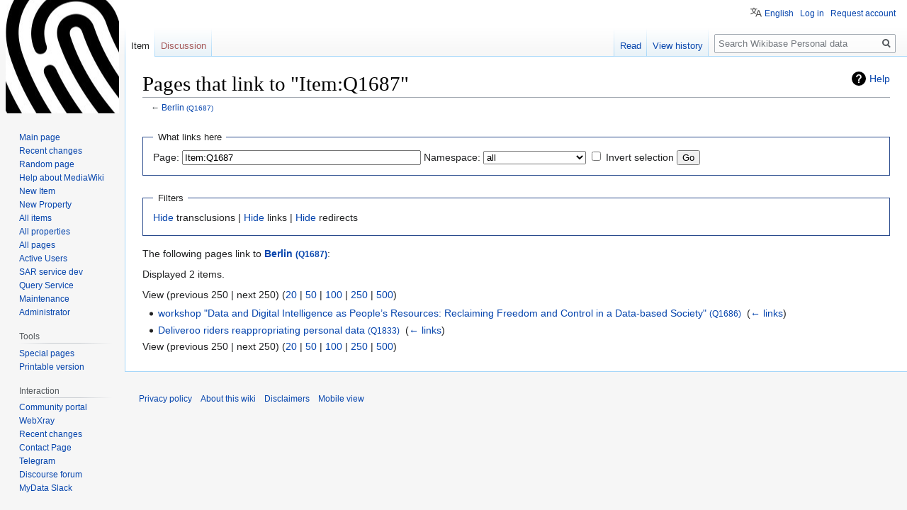

--- FILE ---
content_type: text/html; charset=UTF-8
request_url: https://wiki.personaldata.io/w/index.php?title=Special:WhatLinksHere/Item:Q1687&limit=250
body_size: 4898
content:

<!DOCTYPE html>
<html class="client-nojs" lang="en" dir="ltr">
<head>
<meta charset="UTF-8"/>
<title>Pages that link to "Item:Q1687" - PersonalData.IO</title>
<script>document.documentElement.className="client-js";RLCONF={"wgBreakFrames":!0,"wgSeparatorTransformTable":["",""],"wgDigitTransformTable":["",""],"wgDefaultDateFormat":"dmy","wgMonthNames":["","January","February","March","April","May","June","July","August","September","October","November","December"],"wgRequestId":"fbd5e9a62e083ccc21b07d0e","wgCSPNonce":!1,"wgCanonicalNamespace":"Special","wgCanonicalSpecialPageName":"Whatlinkshere","wgNamespaceNumber":-1,"wgPageName":"Special:WhatLinksHere/Item:Q1687","wgTitle":"WhatLinksHere/Item:Q1687","wgCurRevisionId":0,"wgRevisionId":0,"wgArticleId":0,"wgIsArticle":!1,"wgIsRedirect":!1,"wgAction":"view","wgUserName":null,"wgUserGroups":["*"],"wgCategories":[],"wgPageContentLanguage":"en","wgPageContentModel":"wikitext","wgRelevantPageName":"Item:Q1687","wgRelevantArticleId":24503,"wgIsProbablyEditable":!1,"wgRelevantPageIsProbablyEditable":!1,"wgULSAcceptLanguageList":[],"wgULSCurrentAutonym":"English",
"wgMFDisplayWikibaseDescriptions":{"search":!1,"nearby":!1,"watchlist":!1,"tagline":!1},"wgULSPosition":"personal"};RLSTATE={"site.styles":"ready","noscript":"ready","user.styles":"ready","user":"ready","user.options":"loading","mediawiki.helplink":"ready","wikibase.common":"ready","skins.vector.styles.legacy":"ready","ext.uls.pt":"ready"};RLPAGEMODULES=["site","mediawiki.page.startup","mediawiki.page.ready","skins.vector.legacy.js","wikibase.ui.entitysearch","ext.uls.interface","ext.gadget.welcome","ext.gadget.placeholder","ext.gadget.relateditems","ext.gadget.Descriptions"];</script>
<script>(RLQ=window.RLQ||[]).push(function(){mw.loader.implement("user.options@1hzgi",function($,jQuery,require,module){/*@nomin*/mw.user.tokens.set({"patrolToken":"+\\","watchToken":"+\\","csrfToken":"+\\"});
});});</script>
<link rel="stylesheet" href="/w/load.php?lang=en&amp;modules=ext.uls.pt%7Cmediawiki.helplink%7Cskins.vector.styles.legacy%7Cwikibase.common&amp;only=styles&amp;skin=vector"/>
<script async="" src="/w/load.php?lang=en&amp;modules=startup&amp;only=scripts&amp;raw=1&amp;skin=vector"></script>
<meta name="ResourceLoaderDynamicStyles" content=""/>
<link rel="stylesheet" href="/w/load.php?lang=en&amp;modules=site.styles&amp;only=styles&amp;skin=vector"/>
<meta name="generator" content="MediaWiki 1.35.1"/>
<meta name="robots" content="noindex,nofollow"/>
<link rel="shortcut icon" href="/favicon.ico"/>
<link rel="search" type="application/opensearchdescription+xml" href="/w/opensearch_desc.php" title="Wikibase Personal data (en)"/>
<link rel="EditURI" type="application/rsd+xml" href="https://wiki.personaldata.io/w/api.php?action=rsd"/>
<link rel="alternate" type="application/atom+xml" title="Wikibase Personal data Atom feed" href="/w/index.php?title=Special:RecentChanges&amp;feed=atom"/>
<!--[if lt IE 9]><script src="/w/resources/lib/html5shiv/html5shiv.js"></script><![endif]-->
</head>
<body class="mediawiki ltr sitedir-ltr mw-hide-empty-elt ns--1 ns-special mw-special-Whatlinkshere page-Special_WhatLinksHere_Item_Q1687 rootpage-Special_WhatLinksHere_Item_Q1687 skin-vector action-view skin-vector-legacy">
<div id="mw-page-base" class="noprint"></div>
<div id="mw-head-base" class="noprint"></div>
<div id="content" class="mw-body" role="main">
	<a id="top"></a>
	<div id="siteNotice" class="mw-body-content"></div>
	<div class="mw-indicators mw-body-content">
	<div id="mw-indicator-mw-helplink" class="mw-indicator"><a href="https://www.mediawiki.org/wiki/Special:MyLanguage/Help:What_links_here" target="_blank" class="mw-helplink">Help</a></div>
	</div>
	<h1 id="firstHeading" class="firstHeading" lang="en">Pages that link to "Item:Q1687"</h1>
	<div id="bodyContent" class="mw-body-content">
		
		<div id="contentSub">← <a href="/wiki/Item:Q1687" title="‎Berlin‎"><span class="wb-itemlink"><span class="wb-itemlink-label" lang="en" dir="ltr">Berlin</span> <span class="wb-itemlink-id">(Q1687)</span></span></a></div>
		<div id="contentSub2"></div>
		
		<div id="jump-to-nav"></div>
		<a class="mw-jump-link" href="#mw-head">Jump to navigation</a>
		<a class="mw-jump-link" href="#searchInput">Jump to search</a>
		<div id="mw-content-text"><form action="/w/index.php"><input type="hidden" value="Special:WhatLinksHere" name="title"/><input type="hidden" value="250" name="limit"/><fieldset>
<legend>What links here</legend>
<label for="mw-whatlinkshere-target" class="mw-searchInput">Page:</label> <input name="target" size="40" value="Item:Q1687" id="mw-whatlinkshere-target" class="mw-searchInput" /> <label for="namespace">Namespace:</label> <select class="namespaceselector" id="namespace" name="namespace">
<option value="" selected="">all</option>
<option value="0">(Main)</option>
<option value="1">Talk</option>
<option value="2">User</option>
<option value="3">User talk</option>
<option value="4">Project</option>
<option value="5">Project talk</option>
<option value="6">File</option>
<option value="7">File talk</option>
<option value="8">MediaWiki</option>
<option value="9">MediaWiki talk</option>
<option value="10">Template</option>
<option value="11">Template talk</option>
<option value="12">Help</option>
<option value="13">Help talk</option>
<option value="14">Category</option>
<option value="15">Category talk</option>
<option value="120">Item</option>
<option value="121">Item talk</option>
<option value="122">Property</option>
<option value="123">Property talk</option>
<option value="274">Widget</option>
<option value="275">Widget talk</option>
<option value="828">Module</option>
<option value="829">Module talk</option>
<option value="2300">Gadget</option>
<option value="2301">Gadget talk</option>
<option value="2302">Gadget definition</option>
<option value="2303">Gadget definition talk</option>
</select> <input name="invert" type="checkbox" value="1" id="nsinvert" title="Check this box to hide links from pages within the selected namespace." /> <label for="nsinvert" title="Check this box to hide links from pages within the selected namespace.">Invert selection</label> <input type="submit" value="Go"/></fieldset></form>
<fieldset>
<legend>Filters</legend>
<a href="/w/index.php?title=Special:WhatLinksHere/Item:Q1687&amp;limit=250&amp;hidetrans=1" title="Special:WhatLinksHere/Item:Q1687">Hide</a> transclusions | <a href="/w/index.php?title=Special:WhatLinksHere/Item:Q1687&amp;limit=250&amp;hidelinks=1" title="Special:WhatLinksHere/Item:Q1687">Hide</a> links | <a href="/w/index.php?title=Special:WhatLinksHere/Item:Q1687&amp;limit=250&amp;hideredirs=1" title="Special:WhatLinksHere/Item:Q1687">Hide</a> redirects
</fieldset>
<p>The following pages link to <strong><a href="/wiki/Item:Q1687" title="‎Berlin‎"><span class="wb-itemlink"><span class="wb-itemlink-label" lang="en" dir="ltr">Berlin</span> <span class="wb-itemlink-id">(Q1687)</span></span></a></strong>:
</p><p>Displayed 2 items.
</p>View (previous 250  |  next 250) (<a href="/w/index.php?title=Special:WhatLinksHere/Item:Q1687&amp;limit=20" title="Special:WhatLinksHere/Item:Q1687">20</a> | <a href="/w/index.php?title=Special:WhatLinksHere/Item:Q1687&amp;limit=50" title="Special:WhatLinksHere/Item:Q1687">50</a> | <a href="/w/index.php?title=Special:WhatLinksHere/Item:Q1687&amp;limit=100" title="Special:WhatLinksHere/Item:Q1687">100</a> | <a href="/w/index.php?title=Special:WhatLinksHere/Item:Q1687&amp;limit=250" title="Special:WhatLinksHere/Item:Q1687">250</a> | <a href="/w/index.php?title=Special:WhatLinksHere/Item:Q1687&amp;limit=500" title="Special:WhatLinksHere/Item:Q1687">500</a>)<ul id="mw-whatlinkshere-list"><li><a href="/wiki/Item:Q1686" title="‎workshop &quot;Data and Digital Intelligence as People’s Resources: Reclaiming Freedom and Control in a Data-based Society&quot;‎"><span class="wb-itemlink"><span class="wb-itemlink-label" lang="en" dir="ltr">workshop &quot;Data and Digital Intelligence as People’s Resources: Reclaiming Freedom and Control in a Data-based Society&quot;</span> <span class="wb-itemlink-id">(Q1686)</span></span></a>  ‎ <span class="mw-whatlinkshere-tools">(<a href="/w/index.php?title=Special:WhatLinksHere&amp;target=Item%3AQ1686" title="Special:WhatLinksHere">← links</a>)</span></li>
<li><a href="/wiki/Item:Q1833" title="‎Deliveroo riders reappropriating personal data‎"><span class="wb-itemlink"><span class="wb-itemlink-label" lang="en" dir="ltr">Deliveroo riders reappropriating personal data</span> <span class="wb-itemlink-id">(Q1833)</span></span></a>  ‎ <span class="mw-whatlinkshere-tools">(<a href="/w/index.php?title=Special:WhatLinksHere&amp;target=Item%3AQ1833" title="Special:WhatLinksHere">← links</a>)</span></li>
</ul>View (previous 250  |  next 250) (<a href="/w/index.php?title=Special:WhatLinksHere/Item:Q1687&amp;limit=20" title="Special:WhatLinksHere/Item:Q1687">20</a> | <a href="/w/index.php?title=Special:WhatLinksHere/Item:Q1687&amp;limit=50" title="Special:WhatLinksHere/Item:Q1687">50</a> | <a href="/w/index.php?title=Special:WhatLinksHere/Item:Q1687&amp;limit=100" title="Special:WhatLinksHere/Item:Q1687">100</a> | <a href="/w/index.php?title=Special:WhatLinksHere/Item:Q1687&amp;limit=250" title="Special:WhatLinksHere/Item:Q1687">250</a> | <a href="/w/index.php?title=Special:WhatLinksHere/Item:Q1687&amp;limit=500" title="Special:WhatLinksHere/Item:Q1687">500</a>)</div><div class="printfooter">Retrieved from "<a dir="ltr" href="https://wiki.personaldata.io/wiki/Special:WhatLinksHere/Item:Q1687">https://wiki.personaldata.io/wiki/Special:WhatLinksHere/Item:Q1687</a>"</div>
		<div id="catlinks" class="catlinks catlinks-allhidden" data-mw="interface"></div>
	</div>
</div>

<div id="mw-navigation">
	<h2>Navigation menu</h2>
	<div id="mw-head">
		<!-- Please do not use role attribute as CSS selector, it is deprecated. -->
<nav id="p-personal" class="vector-menu" aria-labelledby="p-personal-label" role="navigation" 
	 >
	<h3 id="p-personal-label">
		<span>Personal tools</span>
	</h3>
	<!-- Please do not use the .body class, it is deprecated. -->
	<div class="body vector-menu-content">
		<!-- Please do not use the .menu class, it is deprecated. -->
		<ul class="vector-menu-content-list"><li id="pt-uls" class="active"><a href="#" class="uls-trigger">English</a></li><li id="pt-login"><a href="/w/index.php?title=Special:UserLogin&amp;returnto=Special%3AWhatLinksHere%2FItem%3AQ1687&amp;returntoquery=limit%3D250" title="You are encouraged to log in; however, it is not mandatory [o]" accesskey="o">Log in</a></li><li id="pt-createaccount"><a href="/wiki/Special:RequestAccount" title="You are encouraged to create an account and log in; however, it is not mandatory">Request account</a></li></ul>
		
	</div>
</nav>


		<div id="left-navigation">
			<!-- Please do not use role attribute as CSS selector, it is deprecated. -->
<nav id="p-namespaces" class="vector-menu vector-menu-tabs vectorTabs" aria-labelledby="p-namespaces-label" role="navigation" 
	 >
	<h3 id="p-namespaces-label">
		<span>Namespaces</span>
	</h3>
	<!-- Please do not use the .body class, it is deprecated. -->
	<div class="body vector-menu-content">
		<!-- Please do not use the .menu class, it is deprecated. -->
		<ul class="vector-menu-content-list"><li id="ca-nstab-item" class="selected"><a href="/wiki/Item:Q1687">Item</a></li><li id="ca-talk" class="new"><a href="/w/index.php?title=Item_talk:Q1687&amp;action=edit&amp;redlink=1" rel="discussion" title="Discussion about the content page (page does not exist) [t]" accesskey="t">Discussion</a></li></ul>
		
	</div>
</nav>


			<!-- Please do not use role attribute as CSS selector, it is deprecated. -->
<nav id="p-variants" class="vector-menu-empty emptyPortlet vector-menu vector-menu-dropdown vectorMenu" aria-labelledby="p-variants-label" role="navigation" 
	 >
	<input type="checkbox" class="vector-menu-checkbox vectorMenuCheckbox" aria-labelledby="p-variants-label" />
	<h3 id="p-variants-label">
		<span>Variants</span>
	</h3>
	<!-- Please do not use the .body class, it is deprecated. -->
	<div class="body vector-menu-content">
		<!-- Please do not use the .menu class, it is deprecated. -->
		<ul class="menu vector-menu-content-list"></ul>
		
	</div>
</nav>


		</div>
		<div id="right-navigation">
			<!-- Please do not use role attribute as CSS selector, it is deprecated. -->
<nav id="p-views" class="vector-menu vector-menu-tabs vectorTabs" aria-labelledby="p-views-label" role="navigation" 
	 >
	<h3 id="p-views-label">
		<span>Views</span>
	</h3>
	<!-- Please do not use the .body class, it is deprecated. -->
	<div class="body vector-menu-content">
		<!-- Please do not use the .menu class, it is deprecated. -->
		<ul class="vector-menu-content-list"><li id="ca-view" class="collapsible"><a href="/wiki/Item:Q1687">Read</a></li><li id="ca-history" class="collapsible"><a href="/w/index.php?title=Item:Q1687&amp;action=history" title="Past revisions of this page [h]" accesskey="h">View history</a></li></ul>
		
	</div>
</nav>


			<!-- Please do not use role attribute as CSS selector, it is deprecated. -->
<nav id="p-cactions" class="vector-menu-empty emptyPortlet vector-menu vector-menu-dropdown vectorMenu" aria-labelledby="p-cactions-label" role="navigation" 
	 >
	<input type="checkbox" class="vector-menu-checkbox vectorMenuCheckbox" aria-labelledby="p-cactions-label" />
	<h3 id="p-cactions-label">
		<span>More</span>
	</h3>
	<!-- Please do not use the .body class, it is deprecated. -->
	<div class="body vector-menu-content">
		<!-- Please do not use the .menu class, it is deprecated. -->
		<ul class="menu vector-menu-content-list"></ul>
		
	</div>
</nav>


			<div id="p-search" role="search">
	<h3 >
		<label for="searchInput">Search</label>
	</h3>
	<form action="/w/index.php" id="searchform">
		<div id="simpleSearch">
			<input type="search" name="search" placeholder="Search Wikibase Personal data" title="Search Wikibase Personal data [f]" accesskey="f" id="searchInput"/>
			<input type="hidden" name="title" value="Special:Search">
			<input type="submit" name="fulltext" value="Search" title="Search the pages for this text" id="mw-searchButton" class="searchButton mw-fallbackSearchButton"/>
			<input type="submit" name="go" value="Go" title="Go to a page with this exact name if it exists" id="searchButton" class="searchButton"/>
		</div>
	</form>
</div>

		</div>
	</div>
	
<div id="mw-panel">
	<div id="p-logo" role="banner">
		<a  title="Visit the main page" class="mw-wiki-logo" href="/wiki/Main_Page"></a>
	</div>
	<!-- Please do not use role attribute as CSS selector, it is deprecated. -->
<nav id="p-navigation" class="vector-menu vector-menu-portal portal portal-first" aria-labelledby="p-navigation-label" role="navigation" 
	 >
	<h3 id="p-navigation-label">
		<span>Navigation</span>
	</h3>
	<!-- Please do not use the .body class, it is deprecated. -->
	<div class="body vector-menu-content">
		<!-- Please do not use the .menu class, it is deprecated. -->
		<ul class="vector-menu-content-list"><li id="n-mainpage-description"><a href="/wiki/Main_Page" title="Visit the main page [z]" accesskey="z">Main page</a></li><li id="n-recentchanges"><a href="/wiki/Special:RecentChanges" title="A list of recent changes in the wiki [r]" accesskey="r">Recent changes</a></li><li id="n-randompage"><a href="/wiki/Special:Random" title="Load a random page [x]" accesskey="x">Random page</a></li><li id="n-help-mediawiki"><a href="https://www.mediawiki.org/wiki/Special:MyLanguage/Help:Contents">Help about MediaWiki</a></li><li id="n-New-Item"><a href="/wiki/Special:NewItem">New Item</a></li><li id="n-New-Property"><a href="/wiki/Special:NewProperty">New Property</a></li><li id="n-All-items"><a href="https://wiki.personaldata.io/wiki/Special:AllPages?from=&amp;to=&amp;namespace=120&amp;hideredirects=1" rel="nofollow">All items</a></li><li id="n-All-properties"><a href="/wiki/Special:ListProperties">All properties</a></li><li id="n-All-pages"><a href="/wiki/Special:AllPages">All pages</a></li><li id="n-Active-Users"><a href="/wiki/Special:ActiveUsers">Active Users</a></li><li id="n-SAR-service-dev"><a href="INVALID-TITLE">SAR service dev</a></li><li id="n-Query-Service"><a href="https://query.personaldata.io" rel="nofollow">Query Service</a></li><li id="n-Maintenance"><a href="/wiki/Maintenance">Maintenance</a></li><li id="n-Administrator"><a href="/wiki/Project:Administrators">Administrator</a></li></ul>
		
	</div>
</nav>


	<!-- Please do not use role attribute as CSS selector, it is deprecated. -->
<nav id="p-tb" class="vector-menu vector-menu-portal portal" aria-labelledby="p-tb-label" role="navigation" 
	 >
	<h3 id="p-tb-label">
		<span>Tools</span>
	</h3>
	<!-- Please do not use the .body class, it is deprecated. -->
	<div class="body vector-menu-content">
		<!-- Please do not use the .menu class, it is deprecated. -->
		<ul class="vector-menu-content-list"><li id="t-specialpages"><a href="/wiki/Special:SpecialPages" title="A list of all special pages [q]" accesskey="q">Special pages</a></li><li id="t-print"><a href="javascript:print();" rel="alternate" title="Printable version of this page [p]" accesskey="p">Printable version</a></li></ul>
		
	</div>
</nav>

<!-- Please do not use role attribute as CSS selector, it is deprecated. -->
<nav id="p-Interaction" class="vector-menu vector-menu-portal portal" aria-labelledby="p-Interaction-label" role="navigation" 
	 >
	<h3 id="p-Interaction-label">
		<span>Interaction</span>
	</h3>
	<!-- Please do not use the .body class, it is deprecated. -->
	<div class="body vector-menu-content">
		<!-- Please do not use the .menu class, it is deprecated. -->
		<ul class="vector-menu-content-list"><li id="n-portal"><a href="/wiki/Project:Community_portal" title="About the project, what you can do, where to find things">Community portal</a></li><li id="n-WebXray"><a href="https://wiki.personaldata.io/wiki/WebXray_domain_ownership_list" rel="nofollow">WebXray</a></li><li id="n-recentchanges"><a href="/wiki/Special:RecentChanges" title="A list of recent changes in the wiki [r]" accesskey="r">Recent changes</a></li><li id="n-Contact-Page"><a href="/wiki/Contact-url">Contact Page</a></li><li id="n-Telegram"><a href="https://t.me/joinchat/EQmUKxR1MtQo7HvcrvRA_Q" rel="nofollow">Telegram</a></li><li id="n-Discourse-forum"><a href="http://forum.personaldata.io/" rel="nofollow">Discourse forum</a></li><li id="n-MyData-Slack"><a href="https://join.slack.com/t/mydataglobal/shared_invite/enQtNzg3NzkxMjExMjY1LWEzNjRlMTcyYTNlZjQ3YjhmNTIzZTYyOTkwN2M4OGQ5MTNkY2M2NGFiNmIwY2FjODA0ZmY1OGY5MGYzZTliNzE" rel="nofollow">MyData Slack</a></li></ul>
		
	</div>
</nav>


	
</div>

</div>

<footer id="footer" class="mw-footer" role="contentinfo" >
	<ul id="footer-places" >
		<li id="footer-places-privacy"><a href="/wiki/Project:Privacy_policy" title="Project:Privacy policy">Privacy policy</a></li>
		<li id="footer-places-about"><a href="/wiki/Project:About" title="Project:About">About this wiki</a></li>
		<li id="footer-places-disclaimer"><a href="/wiki/Project:General_disclaimer" title="Project:General disclaimer">Disclaimers</a></li>
		<li id="footer-places-mobileview"><a href="https://wiki.personaldata.io/w/index.php?title=Special:WhatLinksHere/Item:Q1687&amp;limit=250&amp;mobileaction=toggle_view_mobile" class="noprint stopMobileRedirectToggle">Mobile view</a></li>
	</ul>
	<ul id="footer-icons" class="noprint">
		<li id="footer-poweredbyico"><a href="https://www.mediawiki.org/"><img src="/w/resources/assets/poweredby_mediawiki_88x31.png" alt="Powered by MediaWiki" srcset="/w/resources/assets/poweredby_mediawiki_132x47.png 1.5x, /w/resources/assets/poweredby_mediawiki_176x62.png 2x" width="88" height="31" loading="lazy"/></a></li>
	</ul>
	<div style="clear: both;"></div>
</footer>



<script>(RLQ=window.RLQ||[]).push(function(){mw.config.set({"wgBackendResponseTime":276});});</script></body></html>


--- FILE ---
content_type: text/javascript; charset=utf-8
request_url: https://wiki.personaldata.io/w/load.php?lang=en&modules=ext.gadget.Descriptions%2Cplaceholder%2Crelateditems&skin=vector&version=1ihcj
body_size: 2096
content:
mw.loader.implement("ext.gadget.Descriptions@2z6rn",function($,jQuery,require,module){(function(mw,$,wb){if(!mw.config.exists('wbEntityId')){return;}function init(){var api=new mw.Api(),userLang=mw.config.get('wgUserLanguage'),ids=[],anchors={},$tooltip=$('<span>').appendTo('body');$('.wikibase-statementgroupview a[href^="/wiki/"]').each(function(){var $anchor=$(this),id=$anchor.attr('href').replace(/.*Item:(Q\d+)/,'$1').replace(/.*Property:(P\d+)/,'$1');if(id.indexOf('Q')!==0&&id.indexOf('P')!==0){return;}ids.push(id);if(anchors[id]){anchors[id].push($anchor);}else{anchors[id]=[$anchor];}});if(ids.length===0){return;}api.get({action:'wbgetentities',ids:ids,props:['descriptions'],languages:userLang,languagefallback:1,}).then(function(data){$.each(data.entities||{},function(id,entity){if(!entity.descriptions[userLang]||!anchors[id]){return;}$.each(anchors[id],function(i,$anchor){$anchor.hover(function(){$tooltip.wbtooltip({content:$('<span>').text(entity.descriptions[userLang].value),
permanent:!0,gravity:'nw',$anchor:$anchor}).data('wbtooltip').show();},function(){$tooltip.data('wbtooltip').hide();});});});});}$(init);}(mediaWiki,jQuery,wikibase));});mw.loader.implement("ext.gadget.placeholder@1ayim",function($,jQuery,require,module){});mw.loader.implement("ext.gadget.relateditems@1cakc",function($,jQuery,require,module){(function(mw,$,wb){"use strict";if(mw.config.get('wgNamespaceNumber')!==120||!mw.config.exists('wbEntityId')){return;}var lang=mw.config.get('wgUserLanguage');var messages,entityid=mw.config.get('wbEntityId');var api=new mw.Api();messages=(function(){var translations={de:{'title':'Abgeleitete Aussagen','more':'mehr','inverse':'invers','show-inverse':'zeige abgeleitete Aussagen','no-result':'kein Ergebnis','loading':'laden...'},en:{'title':'Derived statements','more':'more','inverse':'inverse','show-inverse':'show derived statements','no-result':'no result','loading':'loading...'},fr:{'title':'Déclarations dérivées','more':'plus','inverse':'inverse','show-inverse':'voir les déclarations dérivées','no-result':'pas de résultats','loading':'chargement...'}},chain=mw.language.getFallbackLanguageChain(),len=chain.length,ret={},i=len-1;while(i>=0){if(translations.hasOwnProperty(chain[i])){$.extend(ret
,translations[chain[i]]);}i=i-1;}return ret;}());var html='\
        <h2 class="wb-section-heading section-heading wikibase-statements" dir="auto"><span id="inverseclaims" class="mw-headline"></span></h2>\
        <div class="wikibase-statementgrouplistview" id="inversesection"> \
             <div class="wikibase-listview"></div> \
             <div class="wikibase-showinverse" style="padding:10px;overflow:hidden;"></div> \
        </div>';function loaditems(){$('span#inverseclaims').text(messages.title);$('#inversesection').find('.wikibase-showinverse').html(messages.loading);var api=new mw.Api({ajax:{url:'https://query.personaldata.io/proxy/wdqs/bigdata/namespace/wdq/sparql?',dataType:'json',cache:!0}});api.get({query:
'PREFIX pdio: <https://wiki.personaldata.io/entity/>\
                PREFIX pdiot: <https://wiki.personaldata.io/prop/direct/>\
		        SELECT ?subject ?subjectLabel ?property ?inversepropertyLabel ?rank WHERE {{\
				SELECT ?subject ?property ?inverseproperty ?rank WHERE { \
		       	?subject ?claimpred ?statement .\
				?statement ?valpred pdio:'+entityid+' ;\
				          wikibase:rank ?rank .\
				?property wikibase:claim ?claimpred;\
				          wikibase:statementProperty ?valpred;\
				          pdiot:P254 ?inverseproperty .\
				} LIMIT 300 }\
				SERVICE wikibase:label {bd:serviceParam wikibase:language "'+lang+',en" .}\
			} ORDER BY ?property'}).done(function(data){var stid=!1;for(var k in data.results.bindings){var page=data.results.bindings[k];var rank=page.rank.value.replace('http://wikiba.se/ontology#','').replace('Rank','').toLowerCase();var pid=page.property.value.replace('https://wiki.personaldata.io/entity/','i');if(pid!=stid){var statementgroup=
'\
	                        <div id="'+pid+'" class="wikibase-statementgroupview listview-item"> \
	                            <div class="wikibase-statementgroupview-property"> \
	                                <div class="wikibase-statementgroupview-property-label" dir="auto"> \
	                                    <a href="'+page.property.value+'">'+page.inversepropertyLabel.value+'</a> \
	                                </div> \
	                            </div> \
	                            <div class="wikibase-statementlistview"> \
	                                <div class="wikibase-statementlistview-listview"> \
	                                </div> \
	                            </div> \
	                        </div>';$('#inversesection').find('.wikibase-listview').append(statementgroup);stid=pid;}var statement=
'<div class="wikibase-statementview wb-normal listview-item wikibase-toolbar-item"> \
					<div class="wikibase-statementview-rankselector"><div class="wikibase-rankselector ui-state-disabled"> \
						<span class="ui-icon ui-icon-rankselector wikibase-rankselector-'+rank+
'"></span> \
					</div></div>  \
                    <div class="wikibase-statementview-mainsnak-container"> \
                        <div class="wikibase-statementview-mainsnak" dir="auto"> \
                            <div class="wikibase-snakview"> \
                                <div class="wikibase-snakview-property-container"> \
                                    <div class="wikibase-snakview-property" dir="auto"> \
                                    </div> \
                                </div> \
                                <div class="wikibase-snakview-value-container" dir="auto"> \
                                    <div class="wikibase-snakview-value wikibase-snakview-variation-valuesnak"> \
                                        <a href="'+page.subject.value+'">'+page.subjectLabel.value+
'</a>\
                                    </div> \
                                </div> \
                            </div> \
                        </div> \
                    </div> \
                </div>';$('.wikibase-statementgroupview').last().find('.wikibase-statementlistview-listview').append(statement);}if(data.results.bindings.length==300){$('#inversesection').find('.wikibase-showinverse').html('<a href="https://wiki.personaldata.io/w/index.php?title=Special:WhatLinksHere&target='+entityid+'&namespace=120">'+messages.more+'</a>');}else if(data.results.bindings.length===0){$('#inversesection').find('.wikibase-showinverse').html(messages['no-result']);}else{$('#inversesection').find('.wikibase-showinverse').html('');}});}function init(){$('.wikibase-entityview-main').append(html);$('#inversesection').find('.wikibase-showinverse').append($('<a>').attr('href','#').attr('style','border:1px solid #AAA;padding:10px 80px;').text(messages['show-inverse']).click(function(event){
event.preventDefault();loaditems();}));}$(init);}(mediaWiki,jQuery,wikibase));});

--- FILE ---
content_type: text/javascript; charset=utf-8
request_url: https://wiki.personaldata.io/w/load.php?lang=en&modules=wikibase.templates%7Cwikibase.ui.entityViewInit%2Centitysearch%7Cwikibase.utilities.ClaimGuidGenerator%7Cwikibase.view.ControllerViewFactory%2CReadModeViewFactory%2C__namespace&skin=vector&version=8b3xd
body_size: 55090
content:
mw.loader.implement("wikibase.templates@jv93c",function($,jQuery,require,module){(function(){'use strict';mw.wbTemplates=mw.wbTemplates||{};mw.wbTemplates.store=new mw.Map();mw.wbTemplates.store.set({"wikibase-entityview":"\u003Cdiv id=\"wb-$1-$2\" class=\"wikibase-entityview wb-$1\" lang=\"$3\" dir=\"$4\"\u003E\n\u003Cdiv class=\"wikibase-entityview-main\"\u003E$5\u003C/div\u003E\n\u003Cdiv class=\"wikibase-entityview-side\"\u003E$6\u003C/div\u003E\n\u003C/div\u003E","wb-entity-header-separator":"\u003Chr class=\"wb-hr\" /\u003E","wikibase-title":"\u003Cspan class=\"wikibase-title $1\"\u003E\n\u003Cspan class=\"wikibase-title-label\"\u003E$2\u003C/span\u003E\n\u003Cspan class=\"wikibase-title-id\"\u003E$3\u003C/span\u003E\n\u003C/span\u003E","wb-section-heading":"\u003Ch2 class=\"wb-section-heading section-heading $3\" dir=\"auto\"\u003E\u003Cspan class=\"mw-headline\" id=\"$2\"\u003E$1\u003C/span\u003E\u003C/h2\u003E","wikibase-toc":"\u003Cdiv id=\"toc\"\u003E\u003C/div\u003E",
"wikibase-statementgrouplistview":"\u003Cdiv class=\"wikibase-statementgrouplistview\"\u003E$1\u003C/div\u003E","wikibase-statementgroupview":"\u003Cdiv class=\"wikibase-statementgroupview\" id=\"$3\" data-property-id=\"$4\"\u003E\n\u003Cdiv class=\"wikibase-statementgroupview-property\"\u003E\n\u003Cdiv class=\"wikibase-statementgroupview-property-label\" dir=\"auto\"\u003E$1\u003C/div\u003E\n\u003C/div\u003E\n$2\n\u003C/div\u003E","wikibase-statementlistview":"\u003Cdiv class=\"wikibase-statementlistview\"\u003E\n\u003Cdiv class=\"wikibase-statementlistview-listview\"\u003E\n$1\n\u003C/div\u003E\n$2\n\u003C/div\u003E","wikibase-snakview":
"\u003Cdiv class=\"wikibase-snakview wikibase-snakview-$4\"\u003E\n\u003Cdiv class=\"wikibase-snakview-property-container\"\u003E\n\u003Cdiv class=\"wikibase-snakview-property\" dir=\"auto\"\u003E$1\u003C/div\u003E\n\u003C/div\u003E\n\u003Cdiv class=\"wikibase-snakview-value-container\" dir=\"auto\"\u003E\n\u003Cdiv class=\"wikibase-snakview-typeselector\"\u003E\u003C/div\u003E\n\u003Cdiv class=\"wikibase-snakview-body\"\u003E\n\u003Cdiv class=\"wikibase-snakview-value $2\"\u003E$3\u003C/div\u003E\n\u003Cdiv class=\"wikibase-snakview-indicators\"\u003E\u003C/div\u003E\n\u003C/div\u003E\n\u003C/div\u003E\n\u003C/div\u003E","wikibase-statementview":
"\u003Cdiv id=\"$1\" class=\"wikibase-statementview wikibase-statement-$1 wb-$2\"\u003E\n\u003Cdiv class=\"wikibase-statementview-rankselector\"\u003E$3\u003C/div\u003E\n\u003Cdiv class=\"wikibase-statementview-mainsnak-container\"\u003E\n\u003Cdiv class=\"wikibase-statementview-mainsnak\" dir=\"auto\"\u003E$4\u003C/div\u003E\n\u003Cdiv class=\"wikibase-statementview-qualifiers\"\u003E$5\u003C/div\u003E\n\u003C/div\u003E\n$6\n\u003Cdiv class=\"wikibase-statementview-references-container\"\u003E\n\u003Cdiv class=\"wikibase-statementview-references-heading\"\u003E$7\u003C/div\u003E\n\u003Cdiv class=\"wikibase-statementview-references $9\"\u003E$8\u003C/div\u003E\n\u003C/div\u003E\n\u003C/div\u003E","wikibase-rankselector":"\u003Cdiv class=\"wikibase-rankselector $1\"\u003E\n\u003Cspan class=\"ui-icon ui-icon-rankselector $2\" title=\"$3\"\u003E\u003C/span\u003E\n\u003C/div\u003E","wikibase-referenceview":
"\u003Cdiv class=\"wikibase-referenceview $1\"\u003E\n\u003Cdiv class=\"wikibase-referenceview-heading\"\u003E\u003C/div\u003E\n\u003Cdiv class=\"wikibase-referenceview-listview\"\u003E$2\u003C/div\u003E\n\u003C/div\u003E","wikibase-listview":"\u003Cdiv class=\"wikibase-listview\"\u003E$1\u003C/div\u003E","wikibase-snaklistview":"\u003Cdiv class=\"wikibase-snaklistview\"\u003E\n\u003Cdiv class=\"wikibase-snaklistview-listview\"\u003E$1\u003C/div\u003E\n\u003C/div\u003E","wikibase-labelview":"\u003Cdiv class=\"wikibase-labelview $1\" dir=\"$4\" lang=\"$5\"\u003E\n\u003Cdiv class=\"wikibase-labelview-container\"\u003E\n\u003Cspan class=\"wikibase-labelview-text\"\u003E$2\u003C/span\u003E\n$3\n\u003C/div\u003E\n\u003C/div\u003E","wikibase-descriptionview":
"\u003Cdiv class=\"wikibase-descriptionview $1\" dir=\"$4\" lang=\"$5\"\u003E\n\u003Cdiv class=\"wikibase-descriptionview-container\"\u003E\n\u003Cspan class=\"wikibase-descriptionview-text\"\u003E$2\u003C/span\u003E\n$3\n\u003C/div\u003E\n\u003C/div\u003E","wikibase-aliasesview":"\u003Cdiv class=\"wikibase-aliasesview $1\"\u003E\n\u003Cul class=\"wikibase-aliasesview-list\" dir=\"$4\" lang=\"$5\"\u003E$2\u003C/ul\u003E\n$3\n\u003C/div\u003E","wikibase-aliasesview-list-item":"\u003Cli class=\"wikibase-aliasesview-list-item\"\u003E$1\u003C/li\u003E","wikibase-entitytermsview":"\u003Cdiv class=\"wikibase-entitytermsview\"\u003E\n$1\n$4\n\u003Cdiv class=\"wikibase-entitytermsview-entitytermsforlanguagelistview $3\"\u003E$2\u003C/div\u003E\n\u003C/div\u003E","wikibase-entitytermsview-heading":"\u003Cdiv class=\"wikibase-entitytermsview-heading\"\u003E\n$1\n\u003C/div\u003E","wikibase-entitytermsview-heading-part":
"\u003Cdiv class=\"wikibase-entitytermsview-heading-$1 $2\"\u003E$3\u003C/div\u003E","wikibase-entitytermsview-aliases":"\u003Cul class=\"wikibase-entitytermsview-aliases\"\u003E$1\u003C/ul\u003E","wikibase-entitytermsview-aliases-alias":"\u003Cli class=\"wikibase-entitytermsview-aliases-alias\" data-aliases-separator=\"$2\"\u003E$1\u003C/li\u003E","wikibase-entitytermsforlanguagelistview":
"\u003Ctable class=\"wikibase-entitytermsforlanguagelistview\"\u003E\n\u003Cthead class=\"wikibase-entitytermsforlanguagelistview-header\"\u003E\n\u003Ctr class=\"wikibase-entitytermsforlanguagelistview-header-row\"\u003E\n\u003Cth scope=\"col\" class=\"wikibase-entitytermsforlanguagelistview-cell wikibase-entitytermsforlanguagelistview-language\"\u003E$1\u003C/th\u003E\n\u003Cth scope=\"col\" class=\"wikibase-entitytermsforlanguagelistview-cell wikibase-entitytermsforlanguagelistview-label\"\u003E$2\u003C/th\u003E\n\u003Cth scope=\"col\" class=\"wikibase-entitytermsforlanguagelistview-cell wikibase-entitytermsforlanguagelistview-description\"\u003E$3\u003C/th\u003E\n\u003Cth scope=\"col\" class=\"wikibase-entitytermsforlanguagelistview-cell wikibase-entitytermsforlanguagelistview-aliases\"\u003E$4\u003C/th\u003E\n\u003C/tr\u003E\n\u003C/thead\u003E\n\u003Ctbody class=\"wikibase-entitytermsforlanguagelistview-listview\"\u003E$5\u003C/tbody\u003E\n\u003C/table\u003E",
"wikibase-entitytermsforlanguageview":"\u003C$1 class=\"wikibase-entitytermsforlanguageview wikibase-entitytermsforlanguageview-$3\" \u003E\n\u003C$9 class=\"wikibase-entitytermsforlanguageview-language\"\u003E$4\u003C/$9\u003E\n\u003C$2 class=\"wikibase-entitytermsforlanguageview-label\"\u003E$5\u003C/$2\u003E\n\u003C$2 class=\"wikibase-entitytermsforlanguageview-description\"\u003E$6\u003C/$2\u003E\n\u003C$2 class=\"wikibase-entitytermsforlanguageview-aliases\"\u003E$7\u003C/$2\u003E\n$8\n\u003C/$1\u003E","wikibase-sitelinkgrouplistview":"\u003Cdiv class=\"wikibase-sitelinkgrouplistview\"\u003E$1\u003C/div\u003E","wikibase-sitelinkgroupview":
"\u003Cdiv class=\"wikibase-sitelinkgroupview$7\" data-wb-sitelinks-group=\"$5\"\u003E\n\u003Cdiv class=\"wikibase-sitelinkgroupview-heading-section\"\u003E\n\u003Cdiv class=\"wikibase-sitelinkgroupview-heading-container\"\u003E\n\u003Ch3 class=\"wb-sitelinks-heading\" dir=\"auto\" id=\"$1\"\u003E$2\u003Cspan class=\"wikibase-sitelinkgroupview-counter\"\u003E$3\u003C/span\u003E\u003C/h3\u003E\n$6\n\u003C/div\u003E\n\u003C/div\u003E\n\u003Cdiv class=\"mw-collapsible-content\"\u003E\n$4\n\u003C/div\u003E\n\u003C/div\u003E","wikibase-sitelinklistview":"\u003Cdiv class=\"wikibase-sitelinklistview\"\u003E\n\u003Cul class=\"wikibase-sitelinklistview-listview\"\u003E$1\u003C/ul\u003E\n\u003C/div\u003E","wikibase-sitelinkview":
"\u003Cli class=\"wikibase-sitelinkview wikibase-sitelinkview-$1\" data-wb-siteid=\"$1\"\u003E\n\u003Cspan class=\"wikibase-sitelinkview-siteid-container\"\u003E\n\u003Cspan class=\"wikibase-sitelinkview-siteid wikibase-sitelinkview-siteid-$1\" title=\"$3\"\u003E$2\u003C/span\u003E\n\u003C/span\u003E\u003Cspan class=\"wikibase-sitelinkview-link wikibase-sitelinkview-link-$1\"\u003E$4\u003C/span\u003E\n\u003C/li\u003E","wikibase-sitelinkview-pagename":"\u003Cspan class=\"wikibase-sitelinkview-page\" dir=\"$5\" lang=\"$4\"\u003E\u003Ca href=\"$1\" hreflang=\"$4\" title=\"$2\"\u003E$2\u003C/a\u003E\u003C/span\u003E$3","wikibase-sitelinkview-unknown":"\u003Cli class=\"wikibase-sitelinkview-site-unknown\"\u003E\n\u003Cspan class=\"wikibase-sitelinkview-siteid wikibase-sitelinkview-siteid-unknown\"\u003E$1\u003C/span\u003E\n\u003Cspan class=\"wikibase-sitelinkview-link wikibase-sitelinkview-link-unknown\"\u003E$2\u003C/span\u003E\n\u003C/li\u003E","wb-badge":
"\u003Cspan class=\"wb-badge wb-badge-$1\" title=\"$2\" data-wb-badge=\"$3\"\u003E\u003C/span\u003E","wikibase-badgeselector":"\u003Cspan class=\"wikibase-badgeselector wikibase-sitelinkview-badges\"\u003E$1\u003C/span\u003E","wikibase-propertyview-datatype":"\u003Cdiv class=\"wikibase-propertyview-datatype\"\u003E\n\u003Cdiv class=\"wikibase-propertyview-datatype-value\"\u003E$1\u003C/div\u003E\n\u003C/div\u003E","wikibase-toolbar-item":"\u003Cspan class=\"wikibase-toolbar-item\"\u003E$1\u003C/span\u003E","wikibase-toolbar-button":"\u003Cspan class=\"wikibase-toolbar-item wikibase-toolbar-button $1\"\u003E\u003Ca href=\"$2\" title=\"$4\"\u003E\u003Cspan class=\"wb-icon\"\u003E\u003C/span\u003E$3\u003C/a\u003E\u003C/span\u003E","wikibase-toolbar":"\u003Cspan class=\"wikibase-toolbar-item wikibase-toolbar $1\"\u003E$2\u003C/span\u003E","wikibase-toolbar-container":"\u003Cspan class=\"wikibase-toolbar-container\"\u003E$1\u003C/span\u003E","wikibase-toolbar-wrapper":
"\u003Cspan class=\"wikibase-toolbar-wrapper\"\u003E$1\u003C/span\u003E","wikibase-toolbar-bracketed":"[$1]","ui-closeable":"\u003Cdiv class=\"ui-closeable\"\u003E\n\u003Cdiv class=\"ui-closeable-close\"\u003E\u2715\u003C/div\u003E\n\u003Cdiv class=\"ui-closeable-content\"\u003E$1\u003C/div\u003E\n\u003C/div\u003E","wikibase-pageimage":"\u003Cdiv class=\"wikibase-pageImage\"\u003E\n\u003Cdiv class=\"help\"\u003E\n\u003Cspan class=\"wb-help-field-hint wikibase-toolbar-item wikibase-wbtooltip\" title=\"$1\"\u003E\u0026nbsp;\u003C/span\u003E\n\u003C/div\u003E\n\u003C/div\u003E"});}());(function(){'use strict';var cache={};function getParameterType(param){return(param instanceof $)?'jQuery':typeof param;}function areCachedParameterTypes(key,params){if(!cache[key]){return false;}for(var i=0;i<cache[key].length;i++){if(params.length!==cache[key][i].length){return false;}for(var j=0;j<params.length;j++){if(getParameterType(params[j])!==cache[key][i][j]){return false;}}}return true;}function
stripAutoGeneratedHtml(string){string=string.replace(/<\/?t(?:head|body|foot)\b[^>]*>/gi,'');string=string.replace(/>\s+</g,'><');return string.replace(/(<\w+)\b(?:[^"'>]+|"[^"]*"|'[^']*')*>/g,'$1>');}function isValidHtml(template,$wrappedTemplate){var parsedTemplate=($wrappedTemplate.children('body').length)?$wrappedTemplate.children('body').html():$wrappedTemplate.html();var strippedTemplate=stripAutoGeneratedHtml(template.plain()),strippedParsedTemplate=stripAutoGeneratedHtml(parsedTemplate);return strippedTemplate===strippedParsedTemplate;}function addToCache(key,params){var paramTypes=[];if(!cache[key]){cache[key]=[];}for(var i=0;i<params.length;i++){var parameterType=getParameterType(params[i]);if(parameterType==='object'){return;}else{paramTypes.push(parameterType);}}cache[key].push(paramTypes);}mw.WbTemplate=function(){mw.Message.apply(this,arguments);};mw.WbTemplate.prototype=$.extend({},mw.Message.prototype,{constructor:mw.WbTemplate});mw.WbTemplate.prototype.plain=function()
{return this.parser();};mw.WbTemplate.prototype.parser=function(){var parameters=this.parameters;return this.map.get(this.key).replace(/\$(\d+)/g,function(str,match){var index=parseInt(match,10)-1;return parameters[index]!==undefined?parameters[index]:'$'+match;});};mw.wbTemplate=function(key,parameter1){var i,params=[],template,$wrappedTemplate,tempParams=[],delayedParams=[];if(parameter1!==undefined){if(Array.isArray(parameter1)){params=parameter1;}else{params=Array.prototype.slice.call(arguments);params.shift();}}for(i=0;i<params.length;i++){if(typeof params[i]==='string'||params[i]instanceof String){tempParams.push($('<div>').html(mw.html.escape(params[i])).html());}else if(params[i]instanceof $){var nodeName=params[i][0].nodeName.toLowerCase();tempParams.push('<'+nodeName+' class="--mwTemplate"></'+nodeName+'>');delayedParams.push(params[i]);}else{throw new Error('mw.WbTemplate: Wrong parameter type. Pass either String or jQuery.');}}template=new mw.WbTemplate(mw.wbTemplates.store
,key,tempParams);$wrappedTemplate=$('<html>').html(template.plain());if(!areCachedParameterTypes(key,params)){if(!isValidHtml(template,$wrappedTemplate)){throw new Error('mw.wbTemplate: Tried to generate invalid HTML for template "'+key+'"');}addToCache(key,params);}$wrappedTemplate.find('.--mwTemplate').each(function(i){$(this).replaceWith(delayedParams[i]);});return($wrappedTemplate.children('body').length)?$wrappedTemplate.children('body').contents():$wrappedTemplate.contents();};$.fn.applyTemplate=function(template,parameter1){var $template=mw.wbTemplate.apply(null,arguments);if($template.length!==1){throw new Error('Can not apply a template with more or less than one root node.');}var attribs=$template[0].attributes;for(var i=0;i<attribs.length;i++){if(attribs[i].name==='class'){this.addClass(attribs[i].value);}else{this.attr(attribs[i].name,attribs[i].value);}}this.empty().append($template.contents());return this;};}());});mw.loader.implement("wikibase.ui.entityViewInit@egy79",{"main":"repo/resources/wikibase.ui.entityViewInit.js","files":{"repo/resources/wikibase.ui.entityViewInit.js":function(require,module){(function(wb,performance){'use strict';var getExpertsStore=require('./experts/getStore.js'),getParserStore=require('./parsers/getStore.js'),DefaultViewFactoryFactory=require('../../view/resources/wikibase/view/ViewFactoryFactory.js'),RevisionStore=require('../../view/resources/wikibase/wikibase.RevisionStore.js'),ApiValueFormatterFactory=require('./formatters/ApiValueFormatterFactory.js'),StructureEditorFactory=require('../../view/resources/wikibase/view/StructureEditorFactory.js'),CachingEntityStore=require('../../view/resources/wikibase/store/store.CachingEntityStore.js'),ApiEntityStore=require('../../view/resources/wikibase/store/store.ApiEntityStore.js'),dataTypeStore=require('./dataTypes/wikibase.dataTypeStore.js'),CachingEntityIdHtmlFormatter=require(
'../../view/resources/wikibase/entityIdFormatter/CachingEntityIdHtmlFormatter.js'),DataValueBasedEntityIdHtmlFormatter=require('../../view/resources/wikibase/entityIdFormatter/DataValueBasedEntityIdHtmlFormatter.js'),CachingEntityIdPlainFormatter=require('../../view/resources/wikibase/entityIdFormatter/CachingEntityIdPlainFormatter.js'),DataValueBasedEntityIdPlainFormatter=require('../../view/resources/wikibase/entityIdFormatter/DataValueBasedEntityIdPlainFormatter.js'),ToolbarFactory=require('../../view/resources/wikibase/view/ToolbarFactory.js'),PropertyDataTypeStore=require('./wikibase.PropertyDataTypeStore.js'),config=require('./config.json'),datamodel=require('wikibase.datamodel'),serialization=require('wikibase.serialization');function isEditable(){return mw.config.get('wbIsEditView')&&mw.config.get('wgRelevantPageIsProbablyEditable');}function buildEntityStore(repoApi,languageCode){return new CachingEntityStore(new ApiEntityStore(repoApi,new serialization.EntityDeserializer(),[
languageCode]));}function createEntityView(entity,$entityview){var currentRevision,revisionStore,entityChangersFactory,viewFactoryArguments,ViewFactoryFactory,viewFactory,entityView,repoConfig=mw.config.get('wbRepo'),repoApiUrl=repoConfig.url+repoConfig.scriptPath+'/api.php',mwApi=wb.api.getLocationAgnosticMwApi(repoApiUrl),repoApi=new wb.api.RepoApi(mwApi,mw.config.get('wgUserLanguage')),userLanguages=wb.getUserLanguages(),entityStore=buildEntityStore(repoApi,userLanguages[0]),contentLanguages=new wikibase.WikibaseContentLanguages(),formatterFactory=new ApiValueFormatterFactory(new wb.api.FormatValueCaller(repoApi,dataTypeStore),userLanguages[0]),parserStore=getParserStore(repoApi),htmlDataValueEntityIdFormatter=formatterFactory.getFormatter(null,null,'text/html'),plaintextDataValueEntityIdFormatter=formatterFactory.getFormatter(null,null,'text/plain'),entityIdParser=new(parserStore.getParser(datamodel.EntityId.TYPE))({lang:userLanguages[0]}),toolbarFactory=new ToolbarFactory(),
structureEditorFactory=new StructureEditorFactory(toolbarFactory),startEditingCallback=function(){return $.Deferred().resolve().promise();},entityNamespace=entity.getType(),wbCurRev=mw.config.get('wbCurrentRevision');if(wbCurRev===null){currentRevision=mw.config.get('wgCurRevisionId');}else{currentRevision=wbCurRev;}revisionStore=new RevisionStore(currentRevision);entityChangersFactory=new wb.entityChangers.EntityChangersFactory(repoApi,revisionStore,entity,function(hookName){var hook=mw.hook(hookName);hook.fire.apply(hook,Array.prototype.slice.call(arguments,1));});viewFactoryArguments=[toolbarFactory,entityChangersFactory,structureEditorFactory,contentLanguages,dataTypeStore,new CachingEntityIdHtmlFormatter(new DataValueBasedEntityIdHtmlFormatter(entityIdParser,htmlDataValueEntityIdFormatter)),new CachingEntityIdPlainFormatter(new DataValueBasedEntityIdPlainFormatter(entityIdParser,plaintextDataValueEntityIdFormatter)),new PropertyDataTypeStore(mw.hook(
'wikibase.entityPage.entityLoaded'),entityStore),getExpertsStore(dataTypeStore),formatterFactory,{getMessage:function(key,params){return mw.msg.apply(mw,[key].concat(params||[]));}},parserStore,userLanguages,repoApiUrl,config.geoShapeStorageApiEndpoint];var hookResults=[];mw.hook('wikibase.entityPage.entityView.viewFactoryFactory.required').fire(entityNamespace,function(promise){hookResults.push(promise);});return $.when.apply($,hookResults).then(function(){ViewFactoryFactory=wb[entityNamespace]&&wb[entityNamespace].view&&wb[entityNamespace].view.ViewFactoryFactory||DefaultViewFactoryFactory;viewFactory=(new ViewFactoryFactory()).getViewFactory(isEditable(),viewFactoryArguments);entityView=viewFactory.getEntityView(startEditingCallback,entity,$entityview);return entityView.widgetName;});}function attachAnonymousEditWarningTrigger($entityview,viewName,entityType){if(!mw.user||!mw.user.isAnon()){return;}$entityview.on(viewName+'afterstartediting',function(){if(!$.find(
'.mw-notification-content').length&&!mw.cookie.get('wikibase-no-anonymouseditwarning')){var message=mw.message('wikibase-anonymouseditwarning',mw.msg('wikibase-entity-'+entityType));mw.notify(message,{autoHide:!1,type:'warn',tag:'wikibase-anonymouseditwarning'});}});}function attachWatchLinkUpdater($entityview,viewName){var update;if(mw.loader.getState('mediawiki.page.watch.ajax')!=='ready'||!mw.user.options.get('watchdefault')){return;}update=require('mediawiki.page.watch.ajax').updateWatchLink;function updateWatchLink(){var $link=$('#ca-watch').find('a');if(!$link.length){return;}update($link,'watch','loading');var api=new mw.Api();api.get({formatversion:2,action:'query',prop:'info',inprop:'watched',pageids:mw.config.get('wgArticleId')}).done(function(data){var watched=data.query&&data.query.pages[0]&&data.query.pages[0].watched;update($link,watched?'unwatch':'watch');}).fail(function(){update($link,'watch');});}$entityview.on(viewName+'afterstopediting',function(event,dropValue){
if(!dropValue){updateWatchLink();}});}function showCopyrightTooltip($entityview,$origin,gravity){if(!mw.config.exists('wbCopyright')){return;}gravity=gravity||'nw';var copyRight=mw.config.get('wbCopyright'),copyRightVersion=copyRight.version,copyRightMessageHtml=copyRight.messageHtml,cookieKey='wikibase.acknowledgedcopyrightversion',optionsKey='wb-acknowledgedcopyrightversion';if(mw.cookie.get(cookieKey)===copyRightVersion||mw.user.options.get(optionsKey)===copyRightVersion){return;}var $message=$('<span><p>'+copyRightMessageHtml+'</p></span>').addClass('wikibase-copyrightnotification-container'),$hideMessage=$('<a>').text(mw.msg('wikibase-copyrighttooltip-acknowledge')).appendTo($message),editableTemplatedWidget=$origin.data('EditableTemplatedWidget');if(editableTemplatedWidget&&!(editableTemplatedWidget instanceof $.wikibase.statementview)&&!(editableTemplatedWidget instanceof $.wikibase.aliasesview)){editableTemplatedWidget.notification($message,'wb-edit');$hideMessage.on('click',
function(event){event.preventDefault();editableTemplatedWidget.notification();if(mw.user.isAnon()){mw.cookie.set(cookieKey,copyRightVersion,{expires:3*365*24*60*60,path:'/'});}else{var api=new mw.Api();api.saveOption(optionsKey,copyRightVersion);}});return;}var edittoolbar=$origin.data('edittoolbar');if(!edittoolbar){return;}var $messageAnchor=$('<span>').appendTo(document.body).toolbaritem().wbtooltip({content:$message,permanent:!0,gravity:gravity,$anchor:edittoolbar.getContainer()});$hideMessage.on('click',function(event){event.preventDefault();$messageAnchor.data('wbtooltip').degrade(true);$(window).off('.wbCopyrightTooltip');if(mw.user.isAnon()){mw.cookie.set(cookieKey,copyRightVersion,{expires:3*365*24*60*60,path:'/'});}else{var api=new mw.Api();api.saveOption(optionsKey,copyRightVersion);}});$messageAnchor.data('wbtooltip').show();$entityview.one('entityviewafterstopediting.wbCopyRightTooltip',function(event,origin){var tooltip=$messageAnchor.data('wbtooltip');if(tooltip){
tooltip.degrade(true);}$(window).off('.wbCopyrightTooltip');});$(window).one('scroll.wbCopyrightTooltip touchmove.wbCopyrightTooltip resize.wbCopyrightTooltip',function(){var tooltip=$messageAnchor.data('wbtooltip');if(tooltip){$messageAnchor.data('wbtooltip').hide();}$entityview.off('.wbCopyRightTooltip');});}function attachCopyrightTooltip($entityview){$entityview.on('entitytermsafterstartediting sitelinkgroupviewafterstartediting statementviewafterstartediting',function(event){var $target=$(event.target),gravity='sw';if($target.data('sitelinkgroupview')){gravity='nw';}else if($target.data('entitytermsview')){gravity='w';}showCopyrightTooltip($entityview,$target,gravity);});}mw.hook('wikipage.content').add(function(){var mwPerformance=window.performance&&performance.mark?performance:{mark:function(){}};mwPerformance.mark('wbInitStart');var $entityview=$('.wikibase-entityview');var canEdit=isEditable();wb.EntityInitializer.newFromEntityLoadedHook().getEntity().done(function(entity){
var viewNamePromise=createEntityView(entity,$entityview.first());viewNamePromise.then(function(viewName){if(canEdit){attachAnonymousEditWarningTrigger($entityview,viewName,entity.getType());attachWatchLinkUpdater($entityview,viewName);}mw.hook('wikibase.entityPage.entityView.rendered').fire();mwPerformance.mark('wbInitEnd');});});if(canEdit){$entityview.on('entitytermsviewchange entitytermsviewafterstopediting',function(event,lang){var userLanguage=mw.config.get('wgUserLanguage');if(typeof lang==='string'&&lang!==userLanguage){return;}var $entitytermsview=$(event.target),entitytermsview=$entitytermsview.data('entitytermsview'),fingerprint=entitytermsview.value(),label=fingerprint.getLabelFor(userLanguage),isEmpty=!label||label.getText()==='';$('title').text(mw.msg('pagetitle',isEmpty?mw.config.get('wgTitle'):label.getText()));$('h1').find('.wikibase-title').toggleClass('wb-empty',isEmpty).find('.wikibase-title-label').text(isEmpty?mw.msg('wikibase-label-empty'):label.getText());});
attachCopyrightTooltip($entityview);}});}(wikibase,window.performance));},"repo/resources/experts/getStore.js":function(require,module){(function(vv,dv){'use strict';var registeredExperts=require('wikibase.experts.modules');module.exports=function(dataTypeStore){var expertStore=new vv.ExpertStore(vv.experts.UnsupportedValue);expertStore.registerDataValueExpert(vv.experts.StringValue,dv.StringValue.TYPE);expertStore.registerDataValueExpert(vv.experts.UnDeserializableValue,dv.UnDeserializableValue.TYPE);var dataTypeIdToExpertConstructor=resolveExpertModules(registeredExperts);for(var dataTypeId in dataTypeIdToExpertConstructor){var dataType=dataTypeStore.getDataType(dataTypeId);if(dataType){expertStore.registerDataTypeExpert(dataTypeIdToExpertConstructor[dataTypeId],dataType.getId());}}return expertStore;};function resolveExpertModules(registeredExperts){var constructors={};for(var dataType in registeredExperts){if(Object.prototype.hasOwnProperty.call(registeredExperts,dataType)){
constructors[dataType]=require(registeredExperts[dataType]);}}return constructors;}}($.valueview,dataValues));},"repo/resources/dataTypes/wikibase.dataTypeStore.js":function(require,module){wikibase.dataTypeStore=(function(){'use strict';var DataTypeStore=require('./DataTypeStore.js'),DataType=require('./DataType.js'),dataTypeStore=new DataTypeStore(),dataTypeDefinitions=mw.config.get('wbDataTypes')||{};$.each(dataTypeDefinitions,function(dtTypeId,dtDefinition){dataTypeStore.registerDataType(DataType.newFromJSON(dtTypeId,dtDefinition));});module.exports=dataTypeStore;}());},"repo/resources/dataTypes/DataTypeStore.js":function(require,module){(function(){'use strict';var DataType=require('./DataType.js');var SELF=function DtDataTypeStore(){this._dataTypes={};};$.extend(SELF.prototype,{_dataTypes:null,getDataType:function(dataTypeId){if(!dataTypeId||typeof dataTypeId!=='string'){throw new Error('The ID given to identify a data type needs to be a string');}return this._dataTypes[
dataTypeId]||null;},hasDataType:function(dataTypeId){return this._dataTypes[dataTypeId]!==undefined;},registerDataType:function(dataType){if(!(dataType instanceof DataType)){throw new Error('Can only register instances of wikibase.dataTypes.DataType');}this._dataTypes[dataType.getId()]=dataType;}});module.exports=SELF;}());},"repo/resources/dataTypes/DataType.js":function(require,module){(function(wb){'use strict';var SELF=function DtDataType(dataTypeId,dataValueType){if(!dataTypeId||typeof dataTypeId!=='string'){throw new Error('A data type\'s ID has to be a string');}if(typeof dataValueType!=='string'){throw new Error('A data value type has to be given in form of a string');}this._id=dataTypeId;this._dataValueType=dataValueType;};$.extend(SELF.prototype,{_id:null,_dataValueType:null,getId:function(){return this._id;},getDataValueType:function(){return this._dataValueType;}});SELF.newFromJSON=function(dataTypeId,json){return new SELF(dataTypeId,json.dataValueType);};module.exports=
SELF;}(wikibase));},"repo/resources/parsers/getStore.js":function(require,module){(function(wb,vp,dv){'use strict';var getApiBasedValueParserConstructor=require('./getApiBasedValueParserConstructor.js'),datamodel=require('wikibase.datamodel');module.exports=function(api){var apiCaller=new wb.api.ParseValueCaller(api),ApiBasedValueParser=getApiBasedValueParserConstructor(apiCaller),parserStore=new vp.ValueParserStore(vp.NullParser);parserStore.registerDataValueParser(vp.StringParser,dv.StringValue.TYPE);var parserIdToDataValueType={globecoordinate:dv.GlobeCoordinateValue.TYPE,monolingualtext:dv.MonolingualTextValue.TYPE,quantity:dv.QuantityValue.TYPE,time:dv.TimeValue.TYPE,'wikibase-entityid':datamodel.EntityId.TYPE};$.each(parserIdToDataValueType,function(parserId,dvType){var Parser=util.inherit(ApiBasedValueParser,{API_VALUE_PARSER_ID:parserId});parserStore.registerDataValueParser(Parser,dvType);});var dataTypeParserIDs=['commonsMedia','geo-shape','tabular-data','url','external-id'];
dataTypeParserIDs.forEach(function(parserId){var Parser=util.inherit(ApiBasedValueParser,{API_VALUE_PARSER_ID:parserId});parserStore.registerDataTypeParser(Parser,parserId);});return parserStore;};}(wikibase,valueParsers,dataValues));},"repo/resources/parsers/getApiBasedValueParserConstructor.js":function(require,module){(function(vp,dv){'use strict';var PARENT=vp.ValueParser;module.exports=function(apiValueParser){return util.inherit('WbApiBasedValueParser',PARENT,{API_VALUE_PARSER_ID:null,parse:function(rawValue){var deferred=$.Deferred();apiValueParser.parseValues(this.API_VALUE_PARSER_ID,[rawValue],this._options).done(function(results){var result;if(results.length===0){deferred.reject('Parse API returned an empty result set.');return;}try{result=dv.newDataValue(results[0].type,results[0].value);deferred.resolve(result);}catch(error){deferred.reject(error.message);}}).fail(function(error){deferred.reject(error.detailedMessage||error.code);});return deferred.promise();}});};}(
valueParsers,dataValues));},"repo/resources/formatters/ApiValueFormatterFactory.js":function(require,module){(function(wb){'use strict';var PARENT=require('../../../view/resources/wikibase/wikibase.ValueFormatterFactory.js');wb.formatters=wb.formatters||{};module.exports=util.inherit(PARENT,function(apiCaller,languageCode){this._apiCaller=apiCaller;this._options={lang:languageCode};},{_apiCaller:null,_options:null,getFormatter:function(dataTypeId,propertyId,outputType){var options=this._options;if(dataTypeId==='quantity'&&outputType==='text/plain'){options=$.extend({applyRounding:!1,applyUnit:!1},options);}return new wb.formatters.ApiValueFormatter(this._apiCaller,options,dataTypeId,propertyId,outputType);}});}(wikibase));},"view/resources/wikibase/view/ViewFactoryFactory.js":function(require,module){(function(wb){'use strict';var ViewFactoryFactory=function(){};$.extend(ViewFactoryFactory.prototype,{getViewFactory:function(isEditable,factoryArguments){if(isEditable){return this.
_getControllerViewFactory(factoryArguments);}return this._getReadModeViewFactory(factoryArguments);},_getControllerViewFactory:function(factoryArguments){return this._getInstance(wb.view.ControllerViewFactory,factoryArguments);},_getReadModeViewFactory:function(factoryArguments){factoryArguments.shift();factoryArguments.shift();return this._getInstance(wb.view.ReadModeViewFactory,factoryArguments);},_getInstance:function(clazz,args){args.unshift(null);return new(Function.prototype.bind.apply(clazz,args))();}});module.exports=ViewFactoryFactory;}(wikibase));},"view/resources/wikibase/wikibase.RevisionStore.js":function(require,module){(function(){'use strict';var SELF=function WbRevisionStore(baseRev){this._revisions={baseRevision:baseRev,labelRevision:baseRev,descriptionRevision:baseRev,aliasesRevision:baseRev,sitelinksRevision:{},claimRevisions:{}};};$.extend(SELF.prototype,{getBaseRevision:function(){return this._revisions.baseRevision;},getLabelRevision:function(){return this.
_revisions.labelRevision;},getDescriptionRevision:function(){return this._revisions.descriptionRevision;},getAliasesRevision:function(){return this._revisions.aliasesRevision;},getSitelinksRevision:function(siteId){if(Object.prototype.hasOwnProperty.call(this._revisions.sitelinksRevision,siteId)){return this._revisions.sitelinksRevision[siteId];}return this._revisions.baseRevision;},getClaimRevision:function(statementGuid){if(Object.prototype.hasOwnProperty.call(this._revisions.claimRevisions,statementGuid)){return this._revisions.claimRevisions[statementGuid];}return this._revisions.baseRevision;},setLabelRevision:function(rev){this._revisions.labelRevision=rev;},setDescriptionRevision:function(rev){this._revisions.descriptionRevision=rev;},setAliasesRevision:function(rev){this._revisions.aliasesRevision=rev;},setSitelinksRevision:function(rev,siteId){this._revisions.sitelinksRevision[siteId]=rev;},setClaimRevision:function(rev,statementGuid){this._revisions.claimRevisions[
statementGuid]=rev;}});module.exports=SELF;}());},"view/resources/wikibase/view/StructureEditorFactory.js":function(require,module){(function(){'use strict';var SELF=function StructureEditorFactory(toolbarFactory){this._toolbarFactory=toolbarFactory;};SELF.prototype.getAdder=function(add,$dom,label,title){var options={label:label,title:title};$dom=this._toolbarFactory.getToolbarContainer($dom);$dom.on('addtoolbaradd.addtoolbar',function(event){if(event.target!==$dom.get(0)){return;}add();return false;});return this._toolbarFactory.getAddToolbar(options,$dom);};SELF.prototype.getRemover=function(remove,$dom,title){var options={title:title};$dom=this._toolbarFactory.getToolbarContainer($dom);$dom.on('removetoolbarremove.removetoolbar',remove);return this._toolbarFactory.getRemoveToolbar(options,$dom);};module.exports=SELF;}());},"view/resources/wikibase/store/store.EntityStore.js":function(require,module){(function(){'use strict';var SELF=function WbEntityStore(){};$.extend(SELF.
prototype,{get:util.abstractMember});module.exports=SELF;}());},"view/resources/wikibase/store/store.ApiEntityStore.js":function(require,module){(function(){'use strict';var EntityStore=require('./store.EntityStore.js');module.exports=util.inherit('WbApiEntityStore',EntityStore,function(repoApi,entityDeserializer,languages){this._entityDeserializer=entityDeserializer;this._languages=languages;this._repoApi=repoApi;},{_entityDeserializer:null,_languages:null,_repoApi:null,get:function(entityId){var deferred=$.Deferred(),self=this;this._repoApi.getEntities([entityId],null,this._languages).done(function(result){var entityData=result.entities[entityId];var entity=null;if(entityData.missing!==''){entity=self._entityDeserializer.deserialize(entityData);}deferred.resolve(entity);}).fail(function(){deferred.reject();});return deferred.promise();}});}());},"view/resources/wikibase/store/store.CachingEntityStore.js":function(require,module){(function(){'use strict';var EntityStore=require(
'./store.EntityStore.js');module.exports=util.inherit('WbCachingEntityStore',EntityStore,function(store){this._deferreds={};this._store=store;},{_deferreds:null,_store:null,get:function(entityId){if(!Object.prototype.hasOwnProperty.call(this._deferreds,entityId)){this._deferreds[entityId]=this._store.get(entityId);}return this._deferreds[entityId];}});}());},"view/resources/wikibase/store/store.CombiningEntityStore.js":function(require,module){(function(){'use strict';var EntityStore=require('./store.EntityStore.js');function asyncFallback(item,handlers){var deferred=$.Deferred(),index=0;function tryNext(){if(handlers.length<=index){deferred.reject();return;}handlers[index++](item).fail(tryNext).done(deferred.resolve);}window.setTimeout(tryNext,0);return deferred.promise();}module.exports=util.inherit('WbCombiningEntityStore',EntityStore,function(stores){this._stores=stores;},{_stores:null,get:function(entityId){return asyncFallback(entityId,this._stores.map(function(store){return function
(entityId){return store.get(entityId);};}));}});}());},"view/resources/wikibase/entityIdFormatter/EntityIdHtmlFormatter.js":function(require,module){(function(){'use strict';var SELF=function(){};SELF.prototype.format=util.abstractMember;module.exports=SELF;}());},"view/resources/wikibase/entityIdFormatter/EntityIdPlainFormatter.js":function(require,module){(function(){'use strict';var SELF=function(){};SELF.prototype.format=util.abstractMember;module.exports=SELF;}());},"view/resources/wikibase/entityIdFormatter/CachingEntityIdHtmlFormatter.js":function(require,module){(function(){'use strict';var EntityIdHtmlFormatter=require('./EntityIdHtmlFormatter.js');module.exports=util.inherit('CachingEntityIdHtmlFormatter',EntityIdHtmlFormatter,function(entityIdFormatter){this._entityIdFormatter=entityIdFormatter;this._cache={};},{_entityIdFormatter:null,_cache:null,format:function(entityId){if(!Object.prototype.hasOwnProperty.call(this._cache,entityId)){this._cache[entityId]=this.
_entityIdFormatter.format(entityId);}return this._cache[entityId];}});}());},"view/resources/wikibase/entityIdFormatter/CachingEntityIdPlainFormatter.js":function(require,module){(function(){'use strict';var EntityIdPlainFormatter=require('./EntityIdPlainFormatter.js');module.exports=util.inherit('CachingEntityIdPlainFormatter',EntityIdPlainFormatter,function(entityIdFormatter){this._entityIdFormatter=entityIdFormatter;this._cache={};},{_entityIdFormatter:null,_cache:null,format:function(entityId){if(!Object.prototype.hasOwnProperty.call(this._cache,entityId)){this._cache[entityId]=this._entityIdFormatter.format(entityId);}return this._cache[entityId];}});}());},"view/resources/wikibase/entityIdFormatter/DataValueBasedEntityIdHtmlFormatter.js":function(require,module){(function(){'use strict';var EntityIdHtmlFormatter=require('./EntityIdHtmlFormatter.js');module.exports=util.inherit('DataValueBasedEntityIdHtmlFormatter',EntityIdHtmlFormatter,function(parser,formatter){this._parser=
parser;this._formatter=formatter;},{_parser:null,_formatter:null,format:function(entityId){var deferred=$.Deferred(),self=this;this._parser.parse(entityId).done(function(parsed){return self._formatter.format(parsed).done(function(response){deferred.resolve(response);}).fail(function(){deferred.resolve(mw.html.escape(entityId));});}).fail(function(){deferred.resolve(mw.html.escape(entityId));});return deferred.promise();}});}());},"view/resources/wikibase/entityIdFormatter/DataValueBasedEntityIdPlainFormatter.js":function(require,module){(function(){'use strict';var EntityIdPlainFormatter=require('./EntityIdPlainFormatter.js');module.exports=util.inherit('DataValueBasedEntityIdPlainFormatter',EntityIdPlainFormatter,function(parser,formatter){this._parser=parser;this._formatter=formatter;},{_parser:null,_formatter:null,format:function(entityId){var deferred=$.Deferred(),self=this;this._parser.parse(entityId).done(function(parsed){return self._formatter.format(parsed).done(function(
response){deferred.resolve(response);}).fail(function(){deferred.resolve(entityId);});}).fail(function(){deferred.resolve(entityId);});return deferred.promise();}});}());},"view/resources/jquery/wikibase/toolbar/jquery.wikibase.toolbaritem.js":function(require,module){(function(){'use strict';var PARENT=$.ui.TemplatedWidget;$.widget('wikibase.toolbaritem',PARENT,{options:{template:'wikibase-toolbar-item',templateParams:[''],templateShortCuts:{}},_create:function(){PARENT.prototype._create.call(this);this.element.addClass('wikibase-toolbar-item').data('wikibase-toolbar-item',this);},destroy:function(){this.element.removeClass('wikibase-toolbar-item').removeData('wikibase-toolbar-item');PARENT.prototype.destroy.call(this);}});}());},"view/resources/jquery/wikibase/toolbar/jquery.wikibase.toolbarbutton.js":function(require,module){(function(){'use strict';require('./jquery.wikibase.toolbaritem.js');var PARENT=$.wikibase.toolbaritem;$.widget('wikibase.toolbarbutton',PARENT,{options:{
template:'wikibase-toolbar-button',templateParams:['','#','',''],templateShortCuts:{$link:'a'},$label:null,title:'',cssClassSuffix:null},_create:function(){PARENT.prototype._create.call(this);var self=this;if(this.options.cssClassSuffix){this.element.addClass('wikibase-toolbar-button-'+this.options.cssClassSuffix);}if(this.$link.contents().text()===''){this.$link.append(this._getLabel());}if(this.options.title){this.$link.prop('title',this.options.title);}this.$link.on('click.toolbarbutton keydown.toolbarbutton',function(event){if(event.type==='click'||event.keyCode===$.ui.keyCode.ENTER){event.preventDefault();if(!self.options.disabled){self._trigger('action');}}});},destroy:function(){this.$link.off('.toolbarbutton');PARENT.prototype.destroy.call(this);},_setOption:function(key,value){if(key==='cssClassSuffix'){if(this.options.cssClassSuffix){this.element.removeClass('wikibase-toolbar-button-'+this.options.cssClassSuffix);}this.element.addClass('wikibase-toolbar-button-'+value);}else
if(key==='disabled'){if(value){this.$link.attr('tabIndex','-1');}else{this.$link.removeAttr('tabIndex');}}return PARENT.prototype._setOption.apply(this,arguments);},_getLabel:function(){return typeof this.options.$label==='string'?$(document.createTextNode(this.options.$label)):this.options.$label;},focus:function(){this.$link.trigger('focus');},draw:function(){}});}());},"view/resources/jquery/wikibase/toolbar/jquery.wikibase.toolbar.js":function(require,module){(function(){'use strict';require('./jquery.wikibase.toolbaritem.js');var PARENT=$.wikibase.toolbaritem;$.widget('wikibase.toolbar',PARENT,{options:{template:'wikibase-toolbar',templateParams:['',''],templateShortCuts:{},$content:$(),$container:null},_create:function(){PARENT.prototype._create.call(this);if(this._getItems().length!==this.options.$content.length){this.draw();}this.getContainer().addClass(this.widgetBaseClass+'-container wikibase-toolbar-container');},destroy:function(){this._getItems().forEach(function(item){
item.destroy();item.element.remove();});var $container=this.getContainer();$container.removeClass(this.widgetBaseClass+'-container wikibase-toolbar-container ui-state-disabled').off('.'+this.widgetName);if($container.get(0)!==this.element.get(0)){$container.remove();}PARENT.prototype.destroy.call(this);},_getItems:function(){var items=[];this.getContainer().children().each(function(){var item=$(this).data('wikibase-toolbar-item');if(item){items.push(item);}});return items;},getContainer:function(){return this.options.$container||this.element;},draw:function(){var $container=this.getContainer(),$children=$();$container.children().each(function(){$(this).detach();});$container.empty();this.options.$content.each(function(i){var $item=$(this);$children=$children.add($item);var item=$item.data('wikibase-toolbar-item');if(item){item.draw();}});$container.append($children);},_setOption:function(key,value){if(key==='disabled'){this._setState(value);this.options[key]=value;return this;}var
response=PARENT.prototype._setOption.apply(this,arguments);if(key==='$content'){this.draw();}return response;},_setState:function(disable){this.getContainer().toggleClass(this.widgetFullName+'-disabled ui-state-disabled',!!disable).attr('aria-disabled',disable);this._getItems().forEach(function(item){item[disable?'disable':'enable']();});},focus:function(){var items=this._getItems();for(var i=0;i<items.length;i++){if(!items[i].option('disabled')){items[i].focus();return;}}this.element.trigger('focus');}});}());},"view/resources/jquery/wikibase/toolbar/jquery.wikibase.singlebuttontoolbar.js":function(require,module){(function(){'use strict';require('./jquery.wikibase.toolbar.js');var PARENT=$.wikibase.toolbar;$.widget('wikibase.singlebuttontoolbar',PARENT,{options:{label:'',title:'',eventName:'action',buttonCssClassSuffix:null},_create:function(){PARENT.prototype._create.call(this);if(!this.options.$content.length){var $scrapedButton=this._scrapeButton();this.options.$content=this.
_initDefaultButton($scrapedButton);if(!$scrapedButton){this.draw();}}},_initDefaultButton:function($scrapedButton){var self=this,$defaultButton=$scrapedButton||$('<span>');return $defaultButton.toolbarbutton({$label:this.options.label,title:this.options.title,cssClassSuffix:this.options.buttonCssClassSuffix}).on('toolbarbuttonaction.'+this.widgetName,function(event){self._trigger(self.options.eventName);});},_scrapeButton:function(){var self=this,$defaultButton=null;this.getContainer().children('.wikibase-toolbar-button').each(function(){var $button=$(this);if($button.text()===self.options.label){$defaultButton=$button;return false;}});return $defaultButton;},focus:function(){var button=this.options.$content.first().data('toolbarbutton');if(button){button.focus();}else{this.element.trigger('focus');}}});}());},"view/resources/jquery/wikibase/toolbar/jquery.wikibase.addtoolbar.js":function(require,module){(function(){'use strict';require('./jquery.wikibase.singlebuttontoolbar.js');var
PARENT=$.wikibase.singlebuttontoolbar;$.widget('wikibase.addtoolbar',PARENT,{options:{label:mw.msg('wikibase-add'),eventName:'add',buttonCssClassSuffix:'add'}});}());},"view/resources/jquery/wikibase/toolbar/jquery.wikibase.edittoolbar.js":function(require,module){(function(wb){'use strict';require('./jquery.wikibase.toolbar.js');require('./jquery.wikibase.toolbarbutton.js');var PARENT=$.wikibase.toolbar;$.widget('wikibase.edittoolbar',PARENT,{options:{getHelpMessage:null,onRemove:null,buttonLabels:{edit:mw.msg('wikibase-edit'),save:mw.msg(mw.config.get('wgEditSubmitButtonLabelPublish')?'wikibase-publish':'wikibase-save'),remove:mw.msg('wikibase-remove'),cancel:mw.msg('wikibase-cancel')}},_requiredMethods:['cancelEditing','startEditing','stopEditing','setError'],_buttons:null,_$tooltipAnchor:null,_controller:null,_create:function(){PARENT.prototype._create.call(this);if(!this.options.getHelpMessage){throw new Error('Required option not specified properly');}this._buttons={};var
$scrapedSubToolbar=this.getContainer().children('.wikibase-toolbar');this._initSubToolbar($scrapedSubToolbar);this._attachEventHandlers();if($scrapedSubToolbar.length&&$scrapedSubToolbar.children().length){this.toNonEditMode();}else{this._toNonEditMode();}},setController:function(controller){this._controller=controller;var missingMethods=this.checkRequiredMethods();if(missingMethods.length){throw new Error('Required method(s) missing: '+missingMethods.join(', '));}},destroy:function(){var self=this;if(this._$tooltipAnchor){var $wbtooltip=this._$tooltipAnchor.find(':wikibase-wbtooltip'),wbtooltip=$wbtooltip.data('wbtooltip');if(wbtooltip){wbtooltip.destroy();}this._$tooltipAnchor.data('wikibase-toolbaritem').destroy();}this.getContainer().off('.'+this.widgetName);$.each(this._buttons,function(buttonName,$button){$button.off('.'+self.widgetName);wbtooltip=$button.data('wbtooltip');if(wbtooltip){wbtooltip.destroy();}$button.data('wikibase-toolbarbutton').destroy();});PARENT.prototype.
destroy.call(this);},checkRequiredMethods:function(){var self=this,missingMethods=[];this._requiredMethods.forEach(function(methodName){if(typeof self._controller[methodName]!=='function'){missingMethods.push(methodName);}});return missingMethods;},_initSubToolbar:function($subToolbar){var $content=$();if(!$subToolbar.length){$subToolbar=$('<span>').appendTo(this.getContainer());}else{this._scrapeButtons($subToolbar);$content=$subToolbar.children();}$subToolbar.toolbar({$content:$content});},_scrapeButtons:function($subToolbar){var self=this;$subToolbar.children('.wikibase-toolbar-button').each(function(){var $button=$(this);$.each(self.options.buttonLabels,function(buttonName,label){if($button.text()===label){self._buttons[buttonName]=$button.toolbarbutton({$label:self.options.buttonLabels[buttonName]});}});});},_attachEventHandlers:function(){var self=this;this.getContainer().on('toolbarbuttonaction.'+this.widgetName,function(event){if(self._buttons.edit&&event.target===self._buttons
.edit.get(0)){self._controller.startEditing();}else if(self._buttons.save&&event.target===self._buttons.save.get(0)){self._controller.stopEditing();}else if(self._buttons.remove&&event.target===self._buttons.remove.get(0)){self.disable();self.toggleActionMessage(mw.msg('wikibase-remove-inprogress'));self.options.onRemove();}else if(self._buttons.cancel&&event.target===self._buttons.cancel.get(0)){self._controller.cancelEditing();}});},toEditMode:function(){if(this._isInEditMode()){return;}var $subToolbar=this.getContainer().children(':wikibase-toolbar'),subToolbar=$subToolbar.data('toolbar');if(!subToolbar){return;}var $buttons=this.getButton('save').element;if(typeof this.options.onRemove==='function'){$buttons=$buttons.add(this.getButton('remove').element);}$buttons=$buttons.add(this.getButton('cancel').element);subToolbar.option('$content',$buttons);this.getContainer().append(this._getTooltipAnchor()).addClass(this.widgetBaseClass+'-ineditmode');},_toEditMode:function(){this.
getContainer().removeClass(this.widgetBaseClass+'-ineditmode');this.toEditMode();},toNonEditMode:function(){if(!this._isInEditMode()){return;}if(this._$tooltipAnchor){this._$tooltipAnchor.detach();}var $subToolbar=this.getContainer().children(':wikibase-toolbar'),subToolbar=$subToolbar.data('toolbar');if(!subToolbar){return;}subToolbar.option('$content',this.getButton('edit').element);this.getContainer().removeClass(this.widgetBaseClass+'-ineditmode');},_toNonEditMode:function(){this.getContainer().addClass(this.widgetBaseClass+'-ineditmode');this.toNonEditMode();},_isInEditMode:function(){return this.getContainer().hasClass(this.widgetBaseClass+'-ineditmode');},_getTooltipAnchor:function(){var self=this;if(this._$tooltipAnchor){return this._$tooltipAnchor;}this._$tooltipAnchor=$('<span>').addClass('wb-help-field-hint').text('\u00A0').toolbaritem();function addTooltip(helpMessage){if(self._$tooltipAnchor){if(helpMessage){self._$tooltipAnchor.wbtooltip({content:helpMessage});}else{self.
_$tooltipAnchor.hide();}}}this.options.getHelpMessage().done(addTooltip);return this._$tooltipAnchor;},getButton:function(buttonName){if(!this._buttons[buttonName]){this._buttons[buttonName]=$('<span>').toolbarbutton({$label:this.options.buttonLabels[buttonName],cssClassSuffix:buttonName});}return this._buttons[buttonName].data('toolbarbutton');},toggleActionMessage:function(message){var $container=this.getContainer(),actionMessageClass=this.widgetBaseClass+'-actionmsg',$actionMsg=$container.find('.'+actionMessageClass);if(message!==undefined){$container.contents().hide();$actionMsg=$('<span>').addClass(actionMessageClass+' wb-actionmsg').text(message).appendTo($container);}else if($actionMsg.length){$actionMsg.remove();$container.contents().show();}},displayError:function(error,$anchor){var self=this;$anchor.wbtooltip({content:error,permanent:!0}).one('wbtooltipafterhide.'+this.widgetName,function(){self._controller.setError();var wbtooltip=$anchor.data('wbtooltip');if(wbtooltip){
wbtooltip.destroy();}});$anchor.data('wbtooltip').show();},_setOption:function(key,value){var response=PARENT.prototype._setOption.apply(this,arguments);if(key==='onRemove'&&this._isInEditMode()){this._toEditMode();}return response;},focus:function(){if(this._isInEditMode()){var btnSave=this._buttons.save&&this._buttons.save.data('toolbarbutton'),btnCancel=this._buttons.cancel&&this._buttons.cancel.data('toolbarbutton');if(btnSave&&!btnSave.option('disabled')){btnSave.focus();return;}else if(btnCancel&&btnCancel.option('disabled')){btnCancel.focus();return;}}else{var btnEdit=this._buttons.edit&&this._buttons.edit.data('toolbarbutton');if(btnEdit&&!btnEdit.option('disabled')){btnEdit.focus();return;}}this.element.trigger('focus');}});}(wikibase));},"view/resources/jquery/wikibase/toolbar/jquery.wikibase.removetoolbar.js":function(require,module){(function(){'use strict';require('./jquery.wikibase.singlebuttontoolbar.js');var PARENT=$.wikibase.singlebuttontoolbar;$.widget(
'wikibase.removetoolbar',PARENT,{options:{label:mw.msg('wikibase-remove'),eventName:'remove',buttonCssClassSuffix:'remove'}});}());},"view/resources/wikibase/view/ToolbarFactory.js":function(require,module){(function(){'use strict';require('../../jquery/wikibase/toolbar/jquery.wikibase.addtoolbar.js');require('../../jquery/wikibase/toolbar/jquery.wikibase.edittoolbar.js');require('../../jquery/wikibase/toolbar/jquery.wikibase.removetoolbar.js');var SELF=wikibase.view.ToolbarFactory=function ToolbarFactory(){};SELF.prototype.getAddToolbar=function(options,$dom){return this._getToolbar('add',$dom,options);};SELF.prototype.getEditToolbar=function(options,$dom){return this._getToolbar('edit',$dom,options);};SELF.prototype.getRemoveToolbar=function(options,$dom){return this._getToolbar('remove',$dom,options);};SELF.prototype.getToolbarContainer=function($root){var $container=$root.children('.wikibase-toolbar-container').first();if($container.length===0){$container=$('<div>').appendTo($root)
;}return $container;};SELF.prototype._getToolbar=function(toolbarType,$dom,options){var toolbarName=toolbarType+'toolbar';if(!$.wikibase[toolbarName]){throw new Error('Toolbar '+toolbarName+' does not exist');}$dom[toolbarName](options);return $dom.data(toolbarName);};module.exports=SELF;}(wikibase));},"view/resources/wikibase/wikibase.ValueFormatterFactory.js":function(require,module){(function(util){'use strict';var SELF=function(){};SELF.prototype.getFormatter=util.abstractMember;module.exports=SELF;}(util));},"repo/resources/wikibase.PropertyDataTypeStore.js":function(require,module){(function(){function PropertyDataTypeStore(entityLoadedHook,entityStore){this._entityLoadedHook=entityLoadedHook;this._entityStore=entityStore;this._propertyDataTypeMapping={};}$.extend(PropertyDataTypeStore.prototype,{_propertyDataTypeMapping:{},_entityLoadedHook:null,_entityStore:null,setDataTypeForProperty:function(id,dataType){this._propertyDataTypeMapping[id]=dataType;},getDataTypeForProperty:
function(id){var self=this;if(this._propertyDataTypeMapping[id]){return $.Deferred().resolve(this._propertyDataTypeMapping[id]);}return this._getDataTypeFromExistingStatements(id).catch(this._getDataTypeFromEntityStore.bind(this,id)).always(function(dataType){self.setDataTypeForProperty(id,dataType);});},_getDataTypeFromExistingStatements:function(propertyId){var dataTypePromise=$.Deferred(),self=this;this._entityLoadedHook.add(function(entity){var dataType=self._findDataTypeInEntity(entity,propertyId);if(dataType){dataTypePromise.resolve(dataType);}else{dataTypePromise.reject();}});return dataTypePromise;},_findDataTypeInEntity:function(node,propertyId){if(!node||typeof node!=='object'){return null;}for(var i in node){if(i===propertyId){var dataTypeFromSnak=this._getDataTypeFromSnak(node[i][0]);if(dataTypeFromSnak){return dataTypeFromSnak;}}var dataType=this._findDataTypeInEntity(node[i],propertyId);if(dataType){return dataType;}}return null;},_getDataTypeFromSnak:function(snak){
return snak&&snak.datatype||snak.mainsnak&&snak.mainsnak.datatype;},_getDataTypeFromEntityStore:function(propertyId){return this._entityStore.get(propertyId).then(function(property){if(!property){return null;}return property.getDataTypeId();});}});module.exports=PropertyDataTypeStore;}());},"repo/resources/config.json":{"geoShapeStorageApiEndpoint":"https://commons.wikimedia.org/w/api.php"}}},{"css":[
".wikibase-toolbarlabel.ui-state-disabled{color:#72777d} .wikibase-edittoolbar-container \u003E .wikibase-toolbar{padding-left:0} .wb-help-field-hint{ background-image:url(/w/extensions/Wikibase/view/resources/jquery/wikibase/toolbar/themes/default/images/icons/ooui/helpNotice.png?ecefb);background-image:linear-gradient(transparent,transparent),url(\"data:image/svg+xml,%3Csvg xmlns=%22http://www.w3.org/2000/svg%22 width=%2220%22 height=%2220%22 viewBox=%220 0 20 20%22%3E %3Ctitle%3E help %3C/title%3E %3Cpath d=%22M10 0a10 10 0 1 0 10 10A10 10 0 0 0 10 0zm1 16H9v-2h2zm2.71-7.6a2.64 2.64 0 0 1-.33.74 3.16 3.16 0 0 1-.48.55l-.54.48c-.21.18-.41.35-.58.52a2.54 2.54 0 0 0-.47.56A2.3 2.3 0 0 0 11 12a3.79 3.79 0 0 0-.11 1H9.08a8.9 8.9 0 0 1 .07-1.25 3.28 3.28 0 0 1 .25-.9 2.79 2.79 0 0 1 .41-.67 4 4 0 0 1 .58-.58c.17-.16.34-.3.51-.44a3 3 0 0 0 .43-.44 1.83 1.83 0 0 0 .3-.55 2 2 0 0 0 .11-.72 2.06 2.06 0 0 0-.17-.86 1.71 1.71 0 0 0-1-.9 1.7 1.7 0 0 0-.5-.1 1.77 1.77 0 0 0-1.53.68 3 3 0 0 0-.5 1.82H6.16a4.74 4.74 0 0 1 .28-1.68 3.56 3.56 0 0 1 .8-1.29 3.88 3.88 0 0 1 1.28-.83A4.59 4.59 0 0 1 10.18 4a4.44 4.44 0 0 1 1.44.23 3.51 3.51 0 0 1 1.15.65 3.08 3.08 0 0 1 .78 1.06 3.54 3.54 0 0 1 .29 1.45 3.39 3.39 0 0 1-.13 1.01z%22/%3E %3C/svg%3E\");background-position:0 0;background-repeat:no-repeat;background-size:14px 14px;display:inline-block;width:16px;height:16px;margin-left:6px;vertical-align:middle;opacity:0.87; cursor:pointer}.wb-help-field-hint:hover{opacity:0.73; }"
]},{"pagetitle":"$1 - PersonalData.IO","wikibase-add":"add","wikibase-anonymouseditwarning":"Warning: You are not logged in. Your [https://en.wikipedia.org/wiki/IP_address IP address] will be publicly visible if you make any edits. If you \u003Cstrong\u003E[[Special:UserLogin|log in]]\u003C/strong\u003E or \u003Cstrong\u003E[[Special:CreateAccount|create an account]]\u003C/strong\u003E, your edits will be attributed to a user name, among other benefits.","wikibase-cancel":"cancel","wikibase-copyrighttooltip-acknowledge":"I accept these terms for my future edits. Do not show this message again.","wikibase-edit":"edit","wikibase-entity-item":"Item","wikibase-entity-property":"Property","wikibase-publish":"publish","wikibase-remove":"remove","wikibase-remove-inprogress":"Removing…","wikibase-save":"save"});mw.loader.implement("wikibase.ui.entitysearch@1idc4",{"main":"wikibase.ui.entitysearch.js","files":{"wikibase.ui.entitysearch.js":function(require,module){(function(){'use strict';require('./jquery.wikibase/jquery.wikibase.entitysearch.js');$(function(){var $form=$('#searchform '),$input=$('#searchInput'),$hiddenInput=$('<input>').attr({type:'hidden',name:'search'});function getHref($form){var href=$form.attr('action'),params={};href+=href.indexOf('?')===-1?'?':'&';$form.serializeArray().forEach(function(param){params[param.name]=param.value;});params.search=$input.val();return href+$.param(params);}function updateSuggestionSpecial(searchContaining){var $suggestionsSpecial=$('.wb-entitysearch-suggestions .suggestions-special');$suggestionsSpecial.find('.special-query').text($input.val());searchContaining.setLink(getHref($form)+'&fulltext=1');}function removeSuggestionContext(input){var context=$.data(input,'suggestionsContext');if(context){context.config.fetch=function(){};$.removeData
(input,'suggestionsContext');}}var suggestionsPlaceholder=new $.ui.ooMenu.CustomItem($('<div>').append($.createSpinner()));var $searchContaining=$('<div>').addClass('suggestions-special').append($('<div>').addClass('special-label').text(mw.msg('searchsuggest-containing')),$('<div>').addClass('special-query'));var searchContaining=new $.ui.ooMenu.CustomItem($searchContaining,null,function(){$form.trigger('submit');},'wb-entitysearch-suggestions');var $searchMenu=$('<ul>').ooMenu({customItems:[searchContaining]});$input.before($hiddenInput);$input.one('eachchange.entitysearch',function(){removeSuggestionContext(this);}).entitysearch({url:mw.config.get('wgServer')+mw.config.get('wgScriptPath')+'/api.php',menu:$searchMenu.data('ooMenu'),position:$.extend({},$.wikibase.entityselector.prototype.options.position,{offset:'-1 2'}),confineMinWidthTo:$form,suggestionsPlaceholder:suggestionsPlaceholder}).on('entityselectoropen',function(event){updateSuggestionSpecial(searchContaining);}).on(
'eachchange',function(event,oldVal){$hiddenInput.val('');updateSuggestionSpecial(searchContaining);}).on('entityselectorselected',function(event,entityId){$hiddenInput.val(entityId);});$('#searchGoButton').on('click keydown',function(event){if(!$input.data('entityselector')){return;}if(event.type==='click'||event.keyCode===$.ui.keyCode.ENTER||event.keyCode===$.ui.keyCode.SPACE){var entity=$input.data('entityselector').selectedEntity();if(entity&&entity.url){event.preventDefault();window.location.href=entity.url;}}});$form.on('submit',function(event){$(this).find('input[name="search"]').val($input.val());});});}());},"jquery.wikibase/jquery.wikibase.entitysearch.js":function(require,module){(function(){'use strict';var PARENT=$.wikibase.entityselector;$.widget('wikibase.entitysearch',PARENT,{options:{suggestionsPlaceholder:null},_create:function(){var self=this;PARENT.prototype._create.call(this);this.element.on('eachchange.'+this.widgetName,function(){var menu=self.options.menu;if(self
.options.suggestionsPlaceholder&&(!menu.option('items').length||!menu.element.is(':visible'))){self.options.suggestionsPlaceholder.setVisibility(true);self._term=self.element.val();self._updateMenu([]);}});},_createMenuItemFromSuggestion:function(entityStub){var $label=this._createLabelFromSuggestion(entityStub),value=entityStub.label||entityStub.id;return new PARENT.Item($label,value,entityStub);},_setOption:function(key,value){if(key==='suggestionsPlaceholder'){var customItems=this.options.menu.option('customItems');customItems.splice(customItems.indexOf(this.options.suggestionsPlaceholder),1);if(value instanceof $.ui.ooMenu.CustomItem){customItems.unshift(value);}this._close();}return PARENT.prototype._setOption.apply(this,arguments);},_initMenu:function(ooMenu){PARENT.prototype._initMenu.apply(this,arguments);if(this.options.suggestionsPlaceholder){ooMenu.option('customItems').unshift(this.options.suggestionsPlaceholder);}ooMenu.element.addClass('wikibase-entitysearch-list');$(
ooMenu).off('selected').on('selected.entitysearch',function(event,item){if(event.originalEvent&&/^key/.test(event.originalEvent.type)&&!(item instanceof $.ui.ooMenu.CustomItem)){window.location.href=item.getEntityStub().url;}});return ooMenu;},_updateMenuVisibility:function(){if(this._term){this._open();this.repositionMenu();}else{this._close();}},_getSuggestions:function(term){var self=this,promise=PARENT.prototype._getSuggestions.call(this,term);return promise.done(function(suggestions,searchTerm){if(self.options.suggestionsPlaceholder){self.options.suggestionsPlaceholder.setVisibility(false);}});}});}());}}},{"css":[
".wikibase-entitysearch-list .wb-entitysearch-suggestions{background-color:#fff;border-top-style:solid}.wikibase-entitysearch-list .wb-entitysearch-suggestions.ui-state-hover{background-color:#4c59a6;border-top-style:solid;color:#fff}.wikibase-entitysearch-list .wb-entitysearch-suggestions .suggestions-special{background-color:transparent;border:0;display:block;margin:0;padding:0}.wikibase-entitysearch-list .wb-entitysearch-suggestions .special-query{overflow:hidden;text-overflow:ellipsis;white-space:nowrap}.wikibase-entitysearch-list .wb-entitysearch-suggestions.ui-state-hover div{color:#fff}"]},{"searchsuggest-containing":"containing..."});mw.loader.implement("wikibase.utilities.ClaimGuidGenerator@cgaf0",{"main":"wikibase/utilities/wikibase.utilities.ClaimGuidGenerator.js","files":{"wikibase/utilities/wikibase.utilities.ClaimGuidGenerator.js":function(require,module){(function(wb){'use strict';var V4GuidGenerator=require('./wikibase.utilities.GuidGenerator.js');wb.utilities=wb.utilities||{};wb.utilities.ClaimGuidGenerator=function ClaimGuidGenerator(entityId){this._baseGenerator=new V4GuidGenerator();this._entityId=entityId;};$.extend(wb.utilities.ClaimGuidGenerator.prototype,{_baseGenerator:null,_entityId:null,newGuid:function(){return this._entityId+'$'+this._baseGenerator.newGuid();}});}(wikibase));},"wikibase/utilities/wikibase.utilities.GuidGenerator.js":function(require,module){(function(){'use strict';var GuidGenerator=function GuidGenerator(){};$.extend(GuidGenerator.prototype,{newGuid:util.abstractMember});module.exports=util.inherit('V4GuidGenerator',GuidGenerator,{_getRandomHex:function(min,max){return(Math.
floor(Math.random()*(max-min+1))+min).toString(16);},newGuid:function(){var self=this,template='xx-x-x-x-xxx',guid='';for(var i=0;i<template.length;i++){var character=template.charAt(i);if(character==='-'){guid+='-';continue;}var hex;if(i===3){hex=self._getRandomHex(16384,20479);}else if(i===4){hex=self._getRandomHex(32768,49151);}else{hex=self._getRandomHex(0,65535);}while(hex.length<4){hex='0'+hex;}guid+=hex;}return guid;}});}());}}});mw.loader.implement("wikibase.view.ControllerViewFactory@17y1l",{"main":"resources/wikibase/view/ControllerViewFactory.js","files":{"resources/wikibase/view/ControllerViewFactory.js":function(require,module){wikibase.view.ControllerViewFactory=(function(wb){'use strict';var ViewFactory=require('./ViewFactory.js'),ToolbarViewController=require('./ToolbarViewController.js');var SELF=util.inherit(ViewFactory,function(toolbarFactory,entityChangersFactory,structureEditorFactory,contentLanguages,dataTypeStore,entityIdHtmlFormatter,entityIdPlainFormatter,propertyDataTypeStore,expertStore,formatterFactory,messageProvider,parserStore,userLanguages,vocabularyLookupApiUrl,commonsApiUrl){this._toolbarFactory=toolbarFactory;this._entityChangersFactory=entityChangersFactory;ViewFactory.apply(this,[structureEditorFactory,contentLanguages,dataTypeStore,entityIdHtmlFormatter,entityIdPlainFormatter,propertyDataTypeStore,expertStore,formatterFactory,messageProvider,parserStore,userLanguages,
vocabularyLookupApiUrl,commonsApiUrl]);});SELF.prototype.getEntityTermsView=function(startEditingCallback,value,$entitytermsview){var controller;var startEditingController=function(){return controller.startEditing();};var view=ViewFactory.prototype.getEntityTermsView.call(this,startEditingController,value,$entitytermsview);var $container=this._toolbarFactory.getToolbarContainer(view.element);$container.sticknode({$container:view.$entitytermsforlanguagelistview,autoWidth:!0,zIndex:2}).on('sticknodeupdate',function(event){if(!$(event.target).data('sticknode').isFixed()){$container.css('width','auto');}});view.element.on('entitytermsviewchange',function(){$container.data('sticknode').refresh();});view.element.on('entitytermsviewafterstartediting',function(){if(!view.$entitytermsforlanguagelistviewContainer.is(':visible')){view.$entitytermsforlanguagelistviewContainer.slideDown({complete:function(){view.$entitytermsforlanguagelistview.data('entitytermsforlanguagelistview').
updateInputSize();view.$entitytermsforlanguagelistviewToggler.data('toggler').refresh();},duration:'fast'});}view.focus();});view.element.on('entitytermsviewafterstopediting',function(){var showEntitytermslistviewValue=mw.user.isAnon()?mw.cookie.get('wikibase-entitytermsview-showEntitytermslistview'):mw.user.options.get('wikibase-entitytermsview-showEntitytermslistview');var showEntitytermslistview=(showEntitytermslistviewValue==='true'||showEntitytermslistviewValue==='1'||showEntitytermslistviewValue===null);if(view.$entitytermsforlanguagelistviewContainer.is(':visible')&&!showEntitytermslistview){view.$entitytermsforlanguagelistviewContainer.slideUp({complete:function(){view.$entitytermsforlanguagelistviewToggler.data('toggler').refresh();},duration:'fast'});}$container.data('sticknode').refresh();});var entityTermsChanger=this._entityChangersFactory.getEntityTermsChanger();controller=this._getController($container,view,entityTermsChanger,null,value,startEditingCallback);return view;
};SELF.prototype.getStatementView=function(startEditingCallback,entityId,propertyId,removeCallback,value,$dom){var controller;var startEditingController=function(){return controller.startEditing();};var statementview=ViewFactory.prototype.getStatementView.call(this,startEditingController,entityId,propertyId,removeCallback,value,$dom);var statementsChanger=this._entityChangersFactory.getStatementsChanger();controller=this._getController(this._toolbarFactory.getToolbarContainer(statementview.element),statementview,statementsChanger,removeCallback.bind(null,statementview),value,startEditingCallback);if(!value){controller.startEditing().done(statementview.focus.bind(statementview));}statementview.element.on('statementviewafterstartediting',function(){statementview.focus();});return statementview;};SELF.prototype.getSitelinkGroupView=function(startEditingCallback,groupName,value,$sitelinkgroupview){var controller;var startEditingController=function(){return controller.startEditing();};var
view=ViewFactory.prototype.getSitelinkGroupView.call(this,startEditingController,groupName,value,$sitelinkgroupview);var siteLinkSetsChanger=this._entityChangersFactory.getSiteLinkSetsChanger();controller=this._getController(this._toolbarFactory.getToolbarContainer(view.element.find('.wikibase-sitelinkgroupview-heading-container')),view,siteLinkSetsChanger,null,value,startEditingCallback);return view;};SELF.prototype._getController=function($container,view,model,onRemove,value,startEditingCallback){var edittoolbar=this._toolbarFactory.getEditToolbar({$container:$container,getHelpMessage:view.getHelpMessage.bind(view)},view.element);var controller=new ToolbarViewController(model,edittoolbar,view,onRemove,startEditingCallback);edittoolbar.setController(controller);controller.setValue(value);view.element.on('keydown.edittoolbar',function(event){if(view.option('disabled')){return;}if(SELF._isCancelEvent(event)){controller.stopEditing(true);}else if(SELF._isSaveEvent(event)){controller.
stopEditing(false);}});return controller;};SELF._isCancelEvent=function(event){return event.keyCode===$.ui.keyCode.ESCAPE;};SELF._isSaveEvent=function(event){var savingNodeNames=['input','textarea'];var eventNodeName=event.target.nodeName.toLowerCase();return event.keyCode===$.ui.keyCode.ENTER&&savingNodeNames.indexOf(eventNodeName)!==-1;};return SELF;}(wikibase));},"resources/jquery/ui/jquery.ui.TemplatedWidget.js":function(require,module){(function(){'use strict';var PARENT=$.Widget;$.widget('ui.TemplatedWidget',PARENT,{options:$.extend(true,{},PARENT.prototype.options,{template:null,templateParams:[],templateShortCuts:{},encapsulate:!1}),_create:function(){if(!this.options.template){throw new Error('template needs to be specified');}if(this.element.contents().length===0){this._applyTemplate();}this._createTemplateShortCuts();PARENT.prototype._create.apply(this);},_applyTemplate:function(){var templateParams=[],self=this;this.options.templateParams.forEach(function(value){if(
typeof value==='function'){value=value.call(self);}templateParams.push(value);});this.element.addClass(this.widgetBaseClass);this.element.applyTemplate(this.option('template'),templateParams);},_createTemplateShortCuts:function(){var shortCuts=this.options.templateShortCuts,shortCut,shortCutSelector,$shortCutTarget;for(shortCut in shortCuts){shortCutSelector=shortCuts[shortCut];$shortCutTarget=this.element.find(shortCutSelector);if($shortCutTarget.length<1){throw new Error('Template "'+this.option('template')+'" has no DOM node '+' selectable via the jQuery expression "'+shortCutSelector+'"');}this[shortCut]=$shortCutTarget;}},destroy:function(){PARENT.prototype.destroy.call(this);this.element.removeClass(this.widgetBaseClass);for(var shortCut in this.options.templateShortCuts){this[shortCut]=null;}},_setOption:function(key,value){switch(key){case'template':case'templateParams':case'templateShortCuts':throw new Error('Can not set template related options after initialization');}var
response=PARENT.prototype._setOption.apply(this,arguments);if(key==='disabled'){this._trigger('disable',null,[value]);}return response;},focus:function(){this.element.trigger('focus');},_trigger:function(type,event,data){var prop,orig,callback=this.options[type];data=data||{};event=$.Event(event);event.type=(type===this.widgetEventPrefix?type:this.widgetEventPrefix+type).toLowerCase();event.target=this.element[0];orig=event.originalEvent;if(orig){for(prop in orig){if(!(prop in event)){event[prop]=orig[prop];}}}this.element[this.options.encapsulate?'triggerHandler':'trigger'](event,data);return!(typeof callback==='function'&&callback.apply(this.element[0],[event].concat(data))===false||event.isDefaultPrevented());}});}());},"resources/jquery/ui/jquery.ui.closeable.js":function(require,module){(function(){'use strict';require('./jquery.ui.TemplatedWidget.js');var PARENT=$.ui.TemplatedWidget;$.widget('ui.closeable',PARENT,{options:{template:'ui-closeable',templateParams:[''],
templateShortCuts:{$content:'.ui-closeable-content',$close:'.ui-closeable-close'},$content:null,cssClass:''},_create:function(){var self=this;PARENT.prototype._create.call(this);this.option('$content',this.options.$content);this.option('cssClass',this.options.cssClass);this.$close.on('click.'+this.widgetName,function(){self.option('$content',null);});},setContent:function($content,cssClasses){this.option('$content',$content||null);this.option('cssClass',cssClasses||'');this._trigger('update');},_setOption:function(key,value){if(key==='$content'){this.$content.empty();if(!value){this.element.hide();}else{this.$content.append(value);this.element.show();}}else if(key==='cssClass'){value=value||'';this.element.removeClass(this.options.cssClass);this.element.addClass(value);}return PARENT.prototype._setOption.apply(this,arguments);}});}());},"resources/jquery/ui/jquery.ui.EditableTemplatedWidget.js":function(require,module){(function(){'use strict';require('./jquery.ui.closeable.js');var
PARENT=$.ui.TemplatedWidget;$.widget('ui.EditableTemplatedWidget',PARENT,{options:$.extend(true,{},PARENT.prototype.options,{value:null}),_create:function(){this.element.data('EditableTemplatedWidget',this);PARENT.prototype._create.call(this);},destroy:function(){this.element.removeClass('wb-edit');PARENT.prototype.destroy.call(this);},startEditing:function(){if(this.isInEditMode()){return $.Deferred().resolve().promise();}var self=this;this.element.addClass('wb-edit');return this._startEditing().done(function(){self._trigger('afterstartediting');});},_startEditing:function(){return $.Deferred().resolve().promise();},stopEditing:function(dropValue){if(!this.isInEditMode()){return $.Deferred().resolve().promise();}this.element.removeClass('wb-edit');var self=this;return this._stopEditing(dropValue).done(function(){self.enable();self._trigger('afterstopediting',null,[dropValue]);}).fail(function(error){self.setError(error);});},_stopEditing:function(dropValue){return $.Deferred().resolve
().promise();},isInEditMode:function(){return this.element.hasClass('wb-edit');},value:util.abstractMember,setError:function(error){if(error){this.element.addClass('wb-error');this._trigger('toggleerror',null,[error]);}else{this.removeError();this._trigger('toggleerror',null,[null]);}},removeError:function(){this.element.removeClass('wb-error');},notification:function($content,additionalCssClasses){if(!this._$notification){this._$notification=$('<div>').closeable({encapsulate:!0});}this._$notification.data('closeable').setContent($content,additionalCssClasses);return this._$notification;},getHelpMessage:function(){return $.Deferred().resolve(this.options.helpMessage).promise();},doErrorNotification:null});}());},"resources/wikibase/view/ViewController.js":function(require,module){module.exports=(function(){'use strict';var SELF=function(){};SELF.prototype.startEditing=util.abstractMember;SELF.prototype.stopEditing=util.abstractMember;SELF.prototype.cancelEditing=util.abstractMember;
SELF.prototype.setError=util.abstractMember;SELF.prototype.remove=util.abstractMember;return SELF;}());},"resources/wikibase/view/ToolbarViewController.js":function(require,module){module.exports=(function(wb){'use strict';var ViewController=require('./ViewController.js');var SELF=util.inherit(ViewController,function(model,toolbar,view,removeView,startEditingCallback){this._model=model;this._toolbar=toolbar;this._view=view;this._removeView=removeView;this._startEditingCallback=startEditingCallback;});SELF.prototype._value=null;SELF.prototype._model=null;SELF.prototype._toolbar=null;SELF.prototype._view=null;SELF.prototype._removeView=null;SELF.prototype._startEditingCallback=null;SELF.prototype.setValue=function(value){this._value=value;this._toolbar.option('onRemove',(value&&this._model.remove)?this.remove.bind(this):null);};SELF.prototype.startEditing=function(){var result=this._view.startEditing();this._toolbar.toEditMode();this._updateSaveButtonState();this._view.element.on(this.
_view.widgetEventPrefix+'change',this._updateSaveButtonState.bind(this));this._view.element.on(this._view.widgetEventPrefix+'disable',this._updateToolbarState.bind(this));result.done(this._startEditingCallback);return result;};SELF.prototype._updateToolbarState=function(){var disable=this._view.option('disabled');this._toolbar.option('disabled',disable);if(!disable){this._updateSaveButtonState();}};SELF.prototype._viewHasSavableValue=function(){var viewValue=this._view.value();return viewValue!==null&&(this._value===null||!this._value.equals(viewValue));};SELF.prototype._updateSaveButtonState=function(){var btnSave=this._toolbar.getButton('save'),enableSave=this._viewHasSavableValue();btnSave[enableSave?'enable':'disable']();};SELF.prototype.stopEditing=function(dropValue){if(!dropValue&&!this._viewHasSavableValue()){return;}this._toolbar.disable();this.setError();this._view.disable();if(dropValue){this._view.value(this._value);this._leaveEditMode(dropValue);return;}var self=this;this.
_toolbar.toggleActionMessage(mw.msg(mw.config.get('wgEditSubmitButtonLabelPublish')?'wikibase-publish-inprogress':'wikibase-save-inprogress'));this._model.save(this._view.value(),this._value).done(function(savedValue){self.setValue(savedValue);self._view.value(savedValue);self._toolbar.toggleActionMessage();self._leaveEditMode(dropValue);}).fail(function(error){self._view.enable();self.setError(error);});};SELF.prototype.remove=function(){var self=this;this.setError();this._view.disable();var promise;if(this._value){promise=this._model.remove(this._value);}else{promise=$.Deferred().resolve().promise();}return promise.done(function(){self._value=null;self._toolbar.toggleActionMessage();self._leaveEditMode(true);}).fail(function(error){self._view.enable();self.setError(error);});};SELF.prototype._leaveEditMode=function(dropValue){if(dropValue&&!this._value){this._removeView();}else{this._view.enable();this._view.stopEditing(dropValue);this._toolbar.enable();var self=this;window.
setTimeout(function(){self._toolbar.toNonEditMode();},0);}};SELF.prototype.cancelEditing=function(){return this.stopEditing(true);};SELF.prototype.setError=function(error){var viewParam=error?(error.context?{context:error.context}:true):!1;this._view.setError(viewParam);if(!viewParam){return;}if(!(error instanceof wb.api.RepoApiError)){error={code:!0,message:'Unknown error'};}if(this._view.doErrorNotification){this._view.doErrorNotification(error);this._toolbar.enable();this._toolbar.toggleActionMessage();}else{var $anchor=this._toolbar.getButton(error.action==='remove'?'remove':'save').element;this._toolbar.enable();this._toolbar.toggleActionMessage();this._toolbar.displayError(error,$anchor);}};return SELF;}(wikibase));},"resources/wikibase/view/ViewFactory.js":function(require,module){(function(wb){'use strict';var MODULE=wb.view,EventSingletonManager=require('../../jquery/jquery.util.EventSingletonManager.js'),ValueViewBuilder=require('../wikibase.ValueViewBuilder.js'),
datamodel=require('wikibase.datamodel');require('../../jquery/wikibase/snakview/snakview.variations.NoValue.js');require('../../jquery/wikibase/snakview/snakview.variations.SomeValue.js');require('../../jquery/wikibase/snakview/snakview.variations.Value.js');require('../../jquery/ui/jquery.ui.EditableTemplatedWidget.js');require('../../jquery/wikibase/snakview/snakview.js');require('../../jquery/wikibase/snakview/snakview.SnakTypeSelector.js');require('../../jquery/wikibase/jquery.wikibase.snaklistview.js');require('../../jquery/wikibase/jquery.wikibase.listview.js');require('../../jquery/wikibase/jquery.wikibase.listview.ListItemAdapter.js');require('../../jquery/wikibase/jquery.wikibase.aliasesview.js');require('../../jquery/wikibase/jquery.wikibase.badgeselector.js');require('../../jquery/wikibase/jquery.wikibase.descriptionview.js');require('../../jquery/wikibase/jquery.wikibase.entitytermsforlanguagelistview.js');require(
'../../jquery/wikibase/jquery.wikibase.entitytermsforlanguageview.js');require('../../jquery/wikibase/jquery.wikibase.entitytermsview.js');require('../../jquery/wikibase/jquery.wikibase.entityview.js');require('../../jquery/wikibase/jquery.wikibase.itemview.js');require('../../jquery/wikibase/jquery.wikibase.labelview.js');require('../../jquery/wikibase/jquery.wikibase.pagesuggester.js');require('../../jquery/wikibase/jquery.wikibase.propertyview.js');require('../../jquery/wikibase/jquery.wikibase.referenceview.js');require('../../jquery/wikibase/jquery.wikibase.sitelinkgrouplistview.js');require('../../jquery/wikibase/jquery.wikibase.sitelinkgroupview.js');require('../../jquery/wikibase/jquery.wikibase.sitelinklistview.js');require('../../jquery/wikibase/jquery.wikibase.sitelinkview.js');require('../../jquery/wikibase/jquery.wikibase.statementgrouplabelscroll.js');require('../../jquery/wikibase/jquery.wikibase.statementgrouplistview.js');require(
'../../jquery/wikibase/jquery.wikibase.statementgroupview.js');require('../../jquery/wikibase/jquery.wikibase.statementlistview.js');require('../../jquery/wikibase/jquery.wikibase.statementview.js');require('../../jquery/wikibase/jquery.wikibase.statementview.RankSelector.js');require('../../jquery/ui/jquery.ui.tagadata.js');require('../../../lib/wikibase-data-values-value-view/lib/jquery.ui/jquery.ui.toggler.js');require('../../jquery/jquery.sticknode.js');require('../../jquery/jquery.removeClassByRegex.js');var SELF=MODULE.ViewFactory=function ViewFactory(structureEditorFactory,contentLanguages,dataTypeStore,entityIdHtmlFormatter,entityIdPlainFormatter,propertyDataTypeStore,expertStore,formatterFactory,messageProvider,parserStore,userLanguages,vocabularyLookupApiUrl,commonsApiUrl){if((!structureEditorFactory||!structureEditorFactory.getAdder)||(!messageProvider||!messageProvider.getMessage)||!Array.isArray(userLanguages)||(vocabularyLookupApiUrl&&typeof vocabularyLookupApiUrl!==
'string'||!commonsApiUrl)){throw new Error('Required parameter(s) not specified properly');}this._structureEditorFactory=structureEditorFactory;this._contentLanguages=contentLanguages;this._dataTypeStore=dataTypeStore;this._entityIdHtmlFormatter=entityIdHtmlFormatter;this._entityIdPlainFormatter=entityIdPlainFormatter;this._expertStore=expertStore;this._formatterFactory=formatterFactory;this._messageProvider=messageProvider;this._parserStore=parserStore;this._userLanguages=userLanguages;this._vocabularyLookupApiUrl=vocabularyLookupApiUrl||null;this._eventSingletonManager=new EventSingletonManager();this._commonsApiUrl=commonsApiUrl;this._propertyDataTypeStore=propertyDataTypeStore;};SELF.prototype._structureEditorFactory=null;SELF.prototype._contentLanguages=null;SELF.prototype._dataTypeStore=null;SELF.prototype._entityIdHtmlFormatter=null;SELF.prototype._entityIdPlainFormatter=null;SELF.prototype._propertyDataTypeStore=null;SELF.prototype._eventSingletonManager=null;SELF.prototype.
_expertStore=null;SELF.prototype._formatterFactory=null;SELF.prototype._messageProvider=null;SELF.prototype._parserStore=null;SELF.prototype._userLanguages=null;SELF.prototype._vocabularyLookupApiUrl=null;SELF.prototype._commonsApiUrl=null;SELF.prototype.getEntityView=function(startEditingCallback,entity,$entityview){return this._getView(entity.getType()+'view',$entityview,{buildEntityTermsView:this.getEntityTermsView.bind(this,startEditingCallback),buildSitelinkGroupListView:this.getSitelinkGroupListView.bind(this,startEditingCallback),buildStatementGroupListView:this.getStatementGroupListView.bind(this,startEditingCallback),value:entity});};SELF.prototype.getEntityTermsView=function(startEditingCallback,fingerprint,$entitytermsview){return this._getView('entitytermsview',$entitytermsview,{value:fingerprint,userLanguages:this._userLanguages,helpMessage:this._messageProvider.getMessage('wikibase-entitytermsview-input-help-message')});};SELF.prototype.getSitelinkGroupListView=function(
startEditingCallback,sitelinkSet,$sitelinkgrouplistview){var self=this;return this._getView('sitelinkgrouplistview',$sitelinkgrouplistview,{value:sitelinkSet,listItemAdapter:new $.wikibase.listview.ListItemAdapter({listItemWidget:$.wikibase.sitelinkgroupview,getNewItem:function(value,dom){return self.getSitelinkGroupView(startEditingCallback,value.group,value.siteLinks,$(dom));}})});};SELF.prototype.getSitelinkGroupView=function(startEditingCallback,groupName,siteLinks,$sitelinkgroupview){return this._getView('sitelinkgroupview',$sitelinkgroupview,{groupName:groupName,value:siteLinks,getSiteLinkListView:this.getSiteLinkListView.bind(this,startEditingCallback)});};SELF.prototype.getSiteLinkListView=function(startEditingCallback,siteLinks,$sitelinklistview,allowedSiteIds,$counter){return this._getView('sitelinklistview',$sitelinklistview,{$counter:$counter,allowedSiteIds:allowedSiteIds,encapsulate:!0,eventSingletonManager:this._eventSingletonManager,getListItemAdapter:this.
getListItemAdapterForSiteLinkView.bind(this,startEditingCallback),value:siteLinks});};SELF.prototype.getListItemAdapterForSiteLinkView=function(startEditingCallback,getAllowedSites,removeCallback){var self=this;return new $.wikibase.listview.ListItemAdapter({listItemWidget:$.wikibase.sitelinkview,getNewItem:function(value,dom){var view=self._getView('sitelinkview',$(dom),{value:value,getAllowedSites:getAllowedSites,entityIdPlainFormatter:self._entityIdPlainFormatter,getSiteLinkRemover:function($dom,title){return self._structureEditorFactory.getRemover(function(){return startEditingCallback().then(function(){return removeCallback(view);});},$dom,title);}});return view;}});};SELF.prototype.getAdderWithStartEditing=function(startEditingCallback){var structureEditorFactory=this._structureEditorFactory;return function(doAdd,$dom,label,title){var newDoAdd=function(){return startEditingCallback().then(doAdd);};return structureEditorFactory.getAdder(newDoAdd,$dom,label,title);};};SELF.
prototype.getStatementGroupListView=function(startEditingCallback,entity,$statementgrouplistview,htmlIdPrefix){var statementGroupSet=entity.getStatements();function getStatementForGuid(guid){var res=null;statementGroupSet.each(function(){this._groupableCollection.each(function(){if(this.getClaim().getGuid()===guid){res=this;}return res===null;});return res===null;});return res;}return this._getView('statementgrouplistview',$statementgrouplistview,{value:$statementgrouplistview.is(':empty')?statementGroupSet:null,listItemAdapter:this.getListItemAdapterForStatementGroupView(startEditingCallback,entity.getId(),getStatementForGuid,htmlIdPrefix),getAdder:this.getAdderWithStartEditing(startEditingCallback)});};SELF.prototype.getListItemAdapterForStatementGroupView=function(startEditingCallback,entityId,getStatementForGuid,htmlIdPrefix){return new $.wikibase.listview.ListItemAdapter({listItemWidget:$.wikibase.statementgroupview,newItemOptionsFn:function(value){return{value:value,
entityIdHtmlFormatter:this._entityIdHtmlFormatter,buildStatementListView:this.getStatementListView.bind(this,startEditingCallback,entityId,value&&value.getKey(),getStatementForGuid),htmlIdPrefix:htmlIdPrefix};}.bind(this)});};SELF.prototype.getStatementListView=function(startEditingCallback,entityId,propertyId,getStatementForGuid,value,$statementlistview){propertyId=propertyId||$statementlistview.closest('.wikibase-statementgroupview').data('property-id');return this._getView('statementlistview',$statementlistview,{value:value.length===0?null:value,getListItemAdapter:this.getListItemAdapterForStatementView.bind(this,startEditingCallback,entityId,function(dom){var guidMatch=dom.className.match(/wikibase-statement-(\S+)/);return guidMatch?getStatementForGuid(guidMatch[1]):null;},propertyId),getAdder:this.getAdderWithStartEditing(startEditingCallback)});};SELF.prototype.getListItemAdapterForStatementView=function(startEditingCallback,entityId,getValueForDom,propertyId,removeCallback){var
listItemAdapter=new $.wikibase.listview.ListItemAdapter({listItemWidget:$.wikibase.statementview,getNewItem:function(value,dom){value=value||getValueForDom(dom);var view=this.getStatementView(startEditingCallback,entityId,propertyId,removeCallback,value,$(dom));return view;}.bind(this)});return listItemAdapter;};SELF.prototype.getStatementView=function(startEditingCallback,entityId,propertyId,removeCallback,value,$dom){var currentPropertyId=value?value.getClaim().getMainSnak().getPropertyId():propertyId;var view=this._getView('statementview',$dom,{value:value,locked:{mainSnak:{property:Boolean(currentPropertyId)}},predefined:{mainSnak:{property:currentPropertyId||undefined}},buildSnakView:this.getSnakView.bind(this,startEditingCallback,false),entityIdPlainFormatter:this._entityIdPlainFormatter,getAdder:this.getAdderWithStartEditing(startEditingCallback),getQualifiersListItemAdapter:this.getListItemAdapterForSnakListView.bind(this,startEditingCallback),getReferenceListItemAdapter:this.
getListItemAdapterForReferenceView.bind(this,startEditingCallback),guidGenerator:new wb.utilities.ClaimGuidGenerator(entityId)});return view;};SELF.prototype.getListItemAdapterForReferenceView=function(startEditingCallback,removeCallback){return new $.wikibase.listview.ListItemAdapter({listItemWidget:$.wikibase.referenceview,getNewItem:function(value,dom){return this.getReferenceView(startEditingCallback,removeCallback,value,$(dom));}.bind(this)});};SELF.prototype.getReferenceView=function(startEditingCallback,removeCallback,value,$dom){var structureEditorFactory=this._structureEditorFactory;var view;var doRemove=function(){return removeCallback(view);};view=this._getView('referenceview',$dom,{value:value||null,getAdder:this.getAdderWithStartEditing(startEditingCallback),getListItemAdapter:this.getListItemAdapterForSnakListView.bind(this,startEditingCallback),getReferenceRemover:function($dom){return structureEditorFactory.getRemover(function(){return startEditingCallback().then(
doRemove);},$dom);},removeCallback:doRemove});return view;};SELF.prototype.getListItemAdapterForSnakListView=function(startEditingCallback,removeCallback){return new $.wikibase.listview.ListItemAdapter({listItemWidget:$.wikibase.snaklistview,getNewItem:function(value,dom){return this.getSnakListView(startEditingCallback,removeCallback,$(dom),value);}.bind(this)});};SELF.prototype.getSnakListView=function(startEditingCallback,removeCallback,$dom,value){var view=this._getView('snaklistview',$dom,{value:value||undefined,singleProperty:!0,removeCallback:function(){removeCallback(view);},getListItemAdapter:this.getListItemAdapterForSnakView.bind(this,startEditingCallback)});return view;};SELF.prototype.getListItemAdapterForSnakView=function(startEditingCallback,removeCallback){return new $.wikibase.listview.ListItemAdapter({listItemWidget:$.wikibase.snakview,getNewItem:function(value,dom){return this.getSnakView(startEditingCallback,true,{locked:{property:Boolean(value)}},value||{property
:null,snaktype:datamodel.PropertyValueSnak.TYPE},$(dom),removeCallback);}.bind(this)});};SELF.prototype.getSnakView=function(startEditingCallback,drawProperty,options,snak,$snakview,removeCallback){var structureEditorFactory=this._structureEditorFactory;var view=this._getView('snakview',$snakview,{value:snak||undefined,locked:options.locked,autoStartEditing:options.autoStartEditing,dataTypeStore:this._dataTypeStore,entityIdHtmlFormatter:this._entityIdHtmlFormatter,entityIdPlainFormatter:this._entityIdPlainFormatter,propertyDataTypeStore:this._propertyDataTypeStore,valueViewBuilder:this._getValueViewBuilder(),drawProperty:drawProperty,getSnakRemover:removeCallback?function($dom){return structureEditorFactory.getRemover(function(){return startEditingCallback().then(function(){return removeCallback(view);});},$dom);}:null});return view;};SELF.prototype._getValueViewBuilder=function(){return new ValueViewBuilder(this._expertStore,this._formatterFactory,this._parserStore,this._userLanguages
&&this._userLanguages[0],this._messageProvider,this._contentLanguages,this._vocabularyLookupApiUrl,this._commonsApiUrl);};SELF.prototype._getView=function(viewName,$dom,options){if(!$.wikibase[viewName]){throw new Error('View '+viewName+' does not exist');}$dom[viewName](options);return $dom.data(viewName);};module.exports=SELF;}(wikibase));},"resources/jquery/jquery.util.EventSingletonManager.js":function(require,module){(function(){'use strict';var SELF=function UtilEventSingletonManager(){this._registry=[];};$.extend(SELF.prototype,{_registry:[],register:function(source,target,event,handler,options){var namespacedEvents=event.split(' ');options=options||{};for(var i=0;i<namespacedEvents.length;i++){var registration=this._getRegistration(target,namespacedEvents[i]);if(registration){registration.sources.push(source);}else{this._attach(source,target,namespacedEvents[i],handler,options);}}},unregister:function(source,target,event){var registrations=[],i;if(event.indexOf('.')===0){
registrations=this._getRegistrations(target,event.split('.')[1]);}else{var events=event.split(' ');for(i=0;i<events.length;i++){var registration=this._getRegistration(target,events[i]);if(registration){registrations.push(registration);}}}for(i=0;i<registrations.length;i++){var index=registrations[i].sources.indexOf(source);if(index!==-1){registrations[i].sources.splice(index,1);}if(!registrations[i].sources.length){this._detach(registrations[i]);}}},_getRegistration:function(target,event){var eventSegments=event.split('.');for(var i=0;i<this._registry.length;i++){if(this._registry[i].target===target&&this._registry[i].event===eventSegments[0]&&this._registry[i].namespace===eventSegments[1]){return this._registry[i];}}},_getRegistrations:function(target,namespace){var registered=[];for(var i=0;i<this._registry.length;i++){if(this._registry[i].target===target&&this._registry[i].namespace===namespace){registered.push(this._registry[i]);}}return registered;},_attach:function(source,target,
event,handler,options){var self=this,eventSegments=event.split('.'),actualHandler=function(actualEvent){self._triggerHandler(target,event,actualEvent);},alteredHandler;if(options.throttle){alteredHandler=$.throttle(options.throttle,actualHandler);}else if(options.debounce){alteredHandler=$.debounce(options.debounce,actualHandler);}$(target).on(event,alteredHandler||actualHandler);this._registry.push({sources:[source],target:target,event:eventSegments[0],namespace:eventSegments[1],handler:handler});},_detach:function(registration){var namespaced=registration.event;if(registration.namespace){namespaced+='.'+registration.namespace;}$(registration.target).off(namespaced);for(var i=0;i<this._registry.length;i++){if(this._registry[i].target===registration.target&&this._registry[i].event===registration.event&&this._registry[i].namespace===registration.namespace){this._registry.splice(i,1);}}},_triggerHandler:function(target,event,actualEvent){var registration=this._getRegistration(target,
event);if(registration){for(var i=0;i<registration.sources.length;i++){registration.handler(actualEvent,registration.sources[i]);}}}});module.exports=SELF;}());},"resources/wikibase/wikibase.ValueViewBuilder.js":function(require,module){(function(){'use strict';var SELF=function WbValueViewBuilder(expertStore,formatterFactory,parserStore,language,messageProvider,contentLanguages,vocabularyLookupApiUrl,commonsApiUrl){this._baseOptions={expertStore:expertStore,parserStore:parserStore,language:language,messageProvider:messageProvider,contentLanguages:contentLanguages,vocabularyLookupApiUrl:vocabularyLookupApiUrl||null,commonsApiUrl:commonsApiUrl};this._formatterFactory=formatterFactory;};$.extend(SELF.prototype,{_baseOptions:null,_formatterFactory:null,initValueView:function($valueViewDom,dataType,dataValue,propertyId){var valueView,valueViewOptions=this._getOptions(dataType,dataValue,propertyId);$valueViewDom.valueview(valueViewOptions);valueView=$valueViewDom.data('valueview');return valueView
;},_getOptions:function(dataType,dataValue,propertyId){var dataTypeId=dataType&&dataType.getId();var valueViewOptions=$.extend({},this._baseOptions,{htmlFormatter:this._formatterFactory.getFormatter(dataTypeId,propertyId,'text/html; disposition=verbose-preview'),plaintextFormatter:this._formatterFactory.getFormatter(dataTypeId,propertyId,'text/plain'),value:dataValue});if(!dataType||(dataValue&&dataValue.getType()==='undeserializable')){valueViewOptions.dataValueType='undeserializable';}else{valueViewOptions.dataTypeId=dataType.getId();valueViewOptions.dataValueType=dataType.getDataValueType();}return valueViewOptions;}});module.exports=SELF;}());},"resources/jquery/wikibase/jquery.wikibase.pagesuggester.js":function(require,module){(function(wb){'use strict';$.widget('wikibase.pagesuggester',$.ui.suggester,{options:{siteId:null,pageName:null},_create:function(){var self=this;if(this.option('pageName')){this.element.val(this.option('pageName'));}if(!this.option('source')){this.option(
'source',this._request());}$.ui.suggester.prototype._create.call(this);this.element.on(this.widgetEventPrefix+'change.'+this.widgetName,function(event){var value=self.element.val().trim();if(value!==self.option('pageName')){self.option('pageName',value);}});},_setOption:function(key,value){$.ui.suggester.prototype._setOption.apply(this,arguments);if(key==='siteId'){this._trigger('change');}if(key==='pageName'&&this.element.val()!==value){this.element.val(value);this._trigger('change');}},search:function(event){if(!this.option('siteId')){var deferred=$.Deferred();return deferred.reject('siteId-undefined').promise();}return $.ui.suggester.prototype.search.apply(this,arguments);},_request:function(){var self=this;return function(term){var deferred=$.Deferred();$.ajax({url:wb.sites.getSite(self.option('siteId')).getApi(),dataType:'jsonp',data:{search:term,action:'opensearch'},timeout:8000}).done(function(response){deferred.resolve(response[1],response[0]);}).fail(function(jqXHR,textStatus)
{deferred.reject(textStatus);});return deferred.promise();};},_createMenuItemFromSuggestion:function(suggestion,requestTerm){return new $.ui.ooMenu.Item(util.highlightSubstring(requestTerm,suggestion),suggestion);}});}(wikibase));},"resources/jquery/wikibase/snakview/snakview.ViewState.js":function(require,module){(function(){'use strict';var SELF=function WbSnakviewViewState(snakView){this._view=snakView;};$.extend(SELF.prototype,{_view:null,notify:function(status){this._view.updateStatus(status);},isInEditMode:function(){return this._view.isInEditMode();},propertyId:function(){return this._view.propertyId();},snakType:function(){return this._view.snakType();},isDisabled:function(){return this._view.option('disabled');}});module.exports=SELF;}());},"resources/jquery/wikibase/snakview/snakview.variations.js":function(require,module){(function(){'use strict';var variations={};var SELF={variation:function(snakConstructor,baseOrDefinition,definition){if(typeof snakConstructor!=='function'
||!snakConstructor.TYPE){throw new Error('Snak constructor required for registering a snakview variation');}if(!definition){definition=baseOrDefinition;baseOrDefinition=SELF.Variation;}else if(typeof baseOrDefinition==='string'){baseOrDefinition=SELF.getVariation(baseOrDefinition);}var snakType=snakConstructor.TYPE,variationName='WbSnakviewVariations_'+snakType;var Variation=util.inherit(variationName,baseOrDefinition,$.extend({variationBaseClass:'wikibase-snakview-variation-'+snakType+'snak'},definition,{variationSnakConstructor:snakConstructor}));variations[snakType]=Variation;return Variation;},getCoveredSnakTypes:function(){var types=[];for(var key in variations){if(Object.prototype.hasOwnProperty.call(variations,key)){types.push(key);}}return types;},getVariation:function(snakType){return variations[snakType]||null;}};module.exports=SELF;}());},"resources/jquery/wikibase/snakview/snakview.variations.Variation.js":function(require,module){(function(){'use strict';var ViewState=
require('./snakview.ViewState.js');var SELF=function WbSnakviewVariationsVariation(viewState,$viewPort,propertyDataTypeStore,valueViewBuilder,dataTypeStore){if(!(viewState instanceof ViewState)){throw new Error('No ViewState object was provided to the snakview variation');}if(!($viewPort instanceof $)||$viewPort.length!==1){throw new Error('No sufficient DOM node provided for the snakview variation');}this._valueViewBuilder=valueViewBuilder;this._viewState=viewState;this._dataTypeStore=dataTypeStore;this._propertyDataTypeStore=propertyDataTypeStore;this.$viewPort=$viewPort;this.$viewPort.addClass(this.variationBaseClass);this._init();};$.extend(SELF.prototype,{variationBaseClass:null,variationSnakConstructor:null,$viewPort:null,_propertyDataTypeStore:null,_valueViewBuilder:null,_viewState:null,_dataTypeStore:null,_init:function(){this._viewState.notify('valid');},destroy:function(){this.$viewPort.removeClass(this.variationBaseClass);this.$viewPort=null;this._viewState=null;},
isDestroyed:function(){return!this._viewState;},viewState:function(){return this._viewState;},value:function(value){if(value===undefined){return this._getValue();}this._setValue(value);},_setValue:function(value){},_getValue:function(){return{};},draw:util.abstractMember,startEditing:function(){$(this).triggerHandler('afterstartediting');},stopEditing:function(dropValue){},disable:function(){},enable:function(){},isFocusable:function(){return false;},focus:function(){},blur:function(){}});module.exports=SELF;}());},"resources/jquery/wikibase/snakview/snakview.variations.NoValue.js":function(require,module){(function(){'use strict';var MODULE=require('./snakview.variations.js'),PARENT=require('./snakview.variations.Variation.js'),datamodel=require('wikibase.datamodel');MODULE.variation(datamodel.PropertyNoValueSnak,PARENT,{draw:function(){this.$viewPort.empty().append($('<span>').addClass('wikibase-snakview-variation-novaluesnak').text(mw.msg('wikibase-snakview-variations-novalue-label'
)));$(this).trigger('afterdraw');}});}());},"resources/jquery/wikibase/snakview/snakview.variations.SomeValue.js":function(require,module){(function(){'use strict';var MODULE=require('./snakview.variations.js'),PARENT=require('./snakview.variations.Variation.js'),datamodel=require('wikibase.datamodel');MODULE.variation(datamodel.PropertySomeValueSnak,PARENT,{draw:function(){this.$viewPort.empty().append($('<span>').addClass('wikibase-snakview-variation-somevaluesnak').text(mw.msg('wikibase-snakview-variations-somevalue-label')));$(this).trigger('afterdraw');}});}());},"resources/jquery/wikibase/snakview/snakview.variations.Value.js":function(require,module){(function(dv){'use strict';var MODULE=require('./snakview.variations.js'),Variation=require('./snakview.variations.Variation.js'),datamodel=require('wikibase.datamodel');MODULE.variation(datamodel.PropertyValueSnak,Variation,{_valueView:null,_newDataValue:null,destroy:function(){this.$viewPort.css('height','auto');if(this._valueView
){this._valueView.element.off('.'+this.variationBaseClass);this._valueView.destroy();}Variation.prototype.destroy.call(this);},_setValue:function(value){this._newDataValue=null;if(value.datavalue){this._newDataValue=dv.newDataValue(value.datavalue.type,value.datavalue.value);}},_getValue:function(){var dataValue=null;if(this._newDataValue!==false){dataValue=this._newDataValue;}else if(this._valueView){dataValue=this._valueView.value();}return!dataValue?{}:{datavalue:dataValue};},draw:function(){var self=this,newValue=this._newDataValue;function _render(){if(self._valueView){self._newDataValue=!1;if(!self._viewState.isInEditMode()){self.$viewPort.css('height','auto');}if(self._viewState.isDisabled()){self._valueView.disable();}else{self._valueView.enable();}}$(self).trigger('afterdraw');}function _getDataType(dataTypeId){if(dataTypeId){return self._dataTypeStore.getDataType(dataTypeId);}return null;}function handleDataValueTypeMismatch(actualDataValueType,intendedDataValueType){if(
self._viewState.isInEditMode()){self._newDataValue=null;self.draw();}else{if(self._valueView){self._valueView.destroy();self._valueView=null;}self.$viewPort.empty().append($('<div>').addClass(self.variationBaseClass+'-datavaluetypemismatch-message').text(mw.msg('wikibase-snakview-variation-datavaluetypemismatch',actualDataValueType,intendedDataValueType)).append($('<div>').text(mw.msg('wikibase-snakview-variation-datavaluetypemismatch-details',actualDataValueType,intendedDataValueType))));self.$viewPort.addClass(self.variationBaseClass+'-datavaluetypemismatch');}}if(newValue!==false){this.__currentNewValue=newValue;var propertyId=this._viewState.propertyId();this._propertyDataTypeStore.getDataTypeForProperty(propertyId).done(function(dataTypeId){if(self.isDestroyed()){return;}if(newValue!==self.__currentNewValue){return;}var dataType=_getDataType(dataTypeId);if(!dataType){mw.loader.store.clear();mw.notify(mw.msg('wikibase-refresh-for-missing-datatype',dataTypeId),{autoHide:!1,title:
mw.message('wikibase-outdated-client-script'),type:'warn',tag:'wikibase-outdated-datatypes'});mw.log.warn('Found property '+propertyId+' in entityStore but couldn\'t find '+'the datatype "'+dataTypeId+'" in dataTypeStore. '+'This is a bug or a configuration issue.');return;}if(newValue&&dataType&&newValue.getType()!==dataType.getDataValueType()&&newValue.getType()!==dv.UnDeserializableValue.TYPE){handleDataValueTypeMismatch(newValue.getType(),dataType.getDataValueType());return;}if(self._valueView&&(dataType||newValue!==null)){self._valueView.value(newValue);}else{self._createNewValueView(newValue,dataType,propertyId);}self.$viewPort.removeClass(self.variationBaseClass+'-datavaluetypemismatch');_render();});}else{_render();}},startEditing:function(){if(!this._valueView||this._valueView.isInEditMode()){return;}var self=this;this._valueView.element.one(this._valueView.widgetEventPrefix+'afterstartediting',function(){$(self).triggerHandler('afterstartediting');});this._valueView.
startEditing();this._attachEventHandlers();this.draw();},stopEditing:function(dropValue){if(!this._valueView||!this._valueView.isInEditMode()){return;}this._valueView.stopEditing(dropValue);this._removeEventHandlers();this.draw();},_attachEventHandlers:function(){var self=this;this._removeEventHandlers();this._valueView.element.on('valueviewparse.'+this.variationBaseClass,function(event){self._viewState.notify('invalid');}).on('valueviewchange.'+this.variationBaseClass,function(event){self._viewState.notify(self._valueView.value()?'valid':'invalid');});},_removeEventHandlers:function(){this._valueView.element.off('.'+this.variationBaseClass);},_createNewValueView:function(dataValue,dataType,propertyId){var $valueViewDom;if(this._valueView){this._valueView.destroy();this._valueView=null;this.$viewPort.empty();}$valueViewDom=this.$viewPort.wrapInner('<div/>').children();if(!dataType&&dataValue===null){$valueViewDom.text(mw.msg('wikibase-snakview-variation-nonewvaluefordeletedproperty')).
addClass(this.variationBaseClass+'-nonewvaluefordeletedproperty');return false;}this._valueView=this._valueViewBuilder.initValueView($valueViewDom,dataType,dataValue,propertyId);return true;},disable:function(){if(this._valueView){this._valueView.disable();}},enable:function(){if(this._valueView){this._valueView.enable();}},isFocusable:function(){return true;},focus:function(){if(this._valueView&&this._viewState.isDisabled()===false){this._valueView.focus();}},blur:function(){if(this._valueView){this._valueView.blur();}}});}(dataValues));},"resources/jquery/wikibase/snakview/snakview.js":function(require,module){(function(wb,dv){'use strict';$.wikibase=$.wikibase||{};var existingSnakview=$.wikibase.snakview||{};delete $.wikibase.snakview;var PARENT=$.ui.EditableTemplatedWidget,datamodel=require('wikibase.datamodel'),ViewState=require('./snakview.ViewState.js'),variations=require('./snakview.variations.js'),wbserialization=require('wikibase.serialization');$.widget('wikibase.snakview',
PARENT,{options:{template:'wikibase-snakview',templateParams:['','','',''],templateShortCuts:{$property:'.wikibase-snakview-property',$snakValue:'.wikibase-snakview-value',$snakTypeSelector:'.wikibase-snakview-typeselector'},value:{snaktype:datamodel.PropertyValueSnak.TYPE},locked:{property:!1,snaktype:!1},autoStartEditing:!0,entityIdPlainFormatter:null,entityIdHtmlFormatter:null,valueViewBuilder:null,dataTypeStore:null,drawProperty:!0,getSnakRemover:null,propertyDataTypeStore:null},_variation:null,_cachedValues:null,_isValid:!1,_create:function(){if(this.options.locked===true||this.options.locked.property===true){if(!(this.options.value instanceof datamodel.Snak||(this.options.value&&this.options.value.property))){mw.log.warn('You cannot lock the property without specifying a property');}}PARENT.prototype._create.call(this);this._cachedValues={};this.updateVariation();this.updateHash();var propertyIsEmpty=!this.$property.contents().length,snakValueIsEmpty=!this.$snakValue
.contents().length;if(propertyIsEmpty&&this.options.drawProperty){this.drawProperty();}if(snakValueIsEmpty){this.drawVariation();}if(this.option('autoStartEditing')&&!this.snak()){this.startEditing();}},_setOption:function(key,value){if(key==='value'){if(value!==null&&!$.isPlainObject(value)&&!(value instanceof datamodel.Snak)){throw new Error('The given value has to be a plain object, an instance of '+'datamodel.Snak, or null');}}else if(key==='locked'&&typeof value==='boolean'){var locked=value;value=$.extend({},$.wikibase.snakview.prototype.options.locked);Object.keys($.wikibase.snakview.prototype.options.locked).forEach(function(k){value[k]=locked;});}var response=PARENT.prototype._setOption.apply(this,arguments);if(key==='value'){this.updateVariation();this.draw();}else if(key==='disabled'){var propertySelector=this._getPropertySelector(),snakTypeSelector=this._getSnakTypeSelector();if(propertySelector){propertySelector.option('disabled',key);}if(snakTypeSelector){snakTypeSelector
.option('disabled',key);}if(this._snakRemover){this._snakRemover[value?'disable':'enable']();}if(this._variation){this._variation[value?'disable':'enable']();}}return response;},_buildPropertySelector:function(){var self=this,repoConfig=mw.config.get('wbRepo'),repoApiUrl=repoConfig.url+repoConfig.scriptPath+'/api.php';return $('<input>').entityselector({url:repoApiUrl,type:'property',responseErrorFactory:wb.api.RepoApiError.newFromApiResponse}).prop('placeholder',mw.msg('wikibase-snakview-property-input-placeholder')).on('eachchange',function(event,oldValue){if(self._variation){self.drawSnakTypeSelector();self.updateVariation();self.drawVariation();self._trigger('change');}}).on('entityselectorselected',function(event,entityId){self._selectProperty();});},_selectProperty:function(){var self=this;this.$snakValue.empty().append($('<div>').append($('<span>').addClass('mw-small-spinner')));if(this._variation){this._variation.destroy();this._variation=null;}this.updateVariation();this.
drawSnakTypeSelector();if(this._variation){$(this._variation).one('afterstartediting',function(){self._variation.focus();});}this.drawVariation();this._trigger('change');},destroy:function(){if(this._snakRemover){this._snakRemover.destroy();this._snakRemover=null;}var snakTypeSelector=this._getSnakTypeSelector();if(snakTypeSelector){snakTypeSelector.destroy();snakTypeSelector.element.remove();}$.Widget.prototype.destroy.call(this);},_startEditing:function(){var deferred=$.Deferred();if(this.options.getSnakRemover){this._snakRemover=this.options.getSnakRemover(this.element);}if(this._variation){$(this._variation).one('afterstartediting',function(){deferred.resolve();});this.draw();this._variation.startEditing();}else{this.draw();deferred.resolve();}return deferred.promise();},focus:function(){if(this._variation&&this._variation.isFocusable()){this._variation.focus();}else{var propertySelector=this._getPropertySelector();if(propertySelector){propertySelector.element.trigger('focus');}
else{this.element.trigger('focus');}}},_stopEditing:function(dropValue){if(this._snakRemover){this._snakRemover.destroy();this._snakRemover=null;}if(this._variation){this._variation.stopEditing(dropValue);}this.drawSnakTypeSelector();this.element.off('keydown.'+this.widgetName);return $.Deferred().resolve().promise();},updateStatus:function(status){if(status==='valid'){this._isValid=!0;}else if(status==='invalid'){this._isValid=!1;}if(this._variation){this._trigger('change');}},_getPropertySelector:function(){if(this.$property){return this.$property.children().first().data('entityselector')||null;}return null;},_getSnakTypeSelector:function(){if(this.$snakTypeSelector){return this.$snakTypeSelector.children().first().data('snaktypeselector')||null;}return null;},value:function(value){if(value!==undefined){this.option('value',value);return;}var snakSerializer=new wbserialization.SnakSerializer(),serialization=this.options.value instanceof datamodel.Snak?snakSerializer.serialize(
this.options.value):this.options.value;if(!this.isInEditMode()){return serialization;}value={};if(this.options.locked.property&&serialization.property!==undefined){value.property=serialization.property;}else if(!this.options.locked.property){var propertyStub=this._getSelectedProperty();if(propertyStub&&propertyStub.id!==undefined){value.property=propertyStub.id;}}if(this.options.locked.snaktype&&serialization.snaktype!==undefined){value.snaktype=serialization.snaktype;}else if(!this.options.locked.snaktype){var snakTypeSelector=this._getSnakTypeSelector(),snakType=snakTypeSelector&&snakTypeSelector.snakType();if(snakType){value.snaktype=snakType;}}if(serialization.hash){value.hash=serialization.hash;}return this._variation?$.extend(this._variation.value(),value):value;},snak:function(snak){if(snak!==undefined){this.value(snak||{});return;}if(!this._isValid){return null;}var value=this.value();if(value.datavalue instanceof dv.DataValue){value.datavalue={type:value.datavalue.getType(),
value:value.datavalue.toJSON()};}var snakDeserializer=new wbserialization.SnakDeserializer();try{return snakDeserializer.deserialize(value);}catch(e){return null;}},propertyId:function(propertyId){if(propertyId===undefined){return this.value().property||null;}else{var value=this.value();if(propertyId!==value.property){if(propertyId===null){delete value.property;}else{value.property=propertyId;}this.option('value',value);}}},snakType:function(snakType){var value=this.value();if(snakType===undefined){return value.snaktype||null;}else if(snakType===value.snaktype){return;}if(snakType===null){delete value.snaktype;}else{value.snaktype=snakType;}this.option('value',value);},variation:function(){return this._variation;},updateVariation:function(){var value=this.value(),propertyId=value?value.property:null,snakType=value?value.snaktype:null,VariationConstructor=snakType?variations.getVariation(snakType):null;this._setDataTypeForSelectedProperty();if(this._variation&&(!propertyId||this.
_variation.constructor!==VariationConstructor)){var variationValue=this._variation.value();if(variationValue.datavalue){variationValue.datavalue={type:variationValue.datavalue.getType(),value:variationValue.datavalue.toJSON()};}this._cachedValues[this._variation.variationSnakConstructor.TYPE]=variationValue;this.$snakValue.empty();this._variation.destroy();this._variation=null;}if(!this._variation&&propertyId&&VariationConstructor){this._variation=new VariationConstructor(new ViewState(this),this.$snakValue,this.options.propertyDataTypeStore,this.options.valueViewBuilder,this.options.dataTypeStore);if(!value.datavalue&&this._cachedValues[snakType]&&this._cachedValues[snakType].datavalue){value.datavalue=$.extend({},this._cachedValues[snakType].datavalue);}var serializationCopy=$.extend({},value);delete serializationCopy.property;delete serializationCopy.snaktype;this._variation.value(serializationCopy);}},draw:function(){this.updateHash();this.drawProperty();this.drawSnakTypeSelector()
;this.drawVariation();},updateHash:function(){var hash;this.element.removeClass(function(index,className){var matches=className.match(/\bwikibase-snakview-([0-9a-fA-F]{40})?(\s|$)/g);return matches?matches.join(' '):'';});hash=this.snak()&&this.snak().getHash();if(hash){this.element.addClass('wikibase-snakview-'+hash);}},drawProperty:function(){var self=this,deferred=$.Deferred(),propertyId=this.value().property;if(this.options.locked.property&&(this.$property.contents().length||!this.options.drawProperty)){return deferred.resolve().promise();}this._getPropertyDOM(propertyId).done(function($property){self.$property.empty().append($property);deferred.resolve();}).fail(function(){self.$property.empty().text(propertyId);deferred.reject();});return deferred.promise();},_getPropertyDOM:function(propertyId){var self=this,deferred=$.Deferred(),editable=!this.options.locked.property&&this.isInEditMode();if(!propertyId){if(editable){deferred.resolve(this._createPropertyDOM(''));}else{deferred.
resolve('');}}else{if(editable){this.options.entityIdPlainFormatter.format(propertyId).done(function(propertyLabel){deferred.resolve(self._createPropertyDOM(propertyLabel));});}else{return this.options.entityIdHtmlFormatter.format(propertyId);}}return deferred.promise();},_createPropertyDOM:function(propertyLabel){var $propertyDom;var propertySelector=this._getPropertySelector();if(propertySelector){var currentValue=propertySelector.widget().val();if(propertyLabel.toLowerCase()!==currentValue.toLocaleLowerCase()){propertySelector.widget().val(propertyLabel);}}else{$propertyDom=this._buildPropertySelector().val(propertyLabel);$propertyDom.data('entityselector').option('disabled',this.options.disabled);}return $propertyDom;},drawSnakTypeSelector:function(){if(this.options.locked.snaktype&&this.$snakTypeSelector.contents().length){return;}var snakTypes=variations.getCoveredSnakTypes(),selector=this._getSnakTypeSelector();if(!this.isInEditMode()||snakTypes.length<=1||this.options.locked.
snaktype){if(selector){selector.destroy();}this.$snakTypeSelector.empty();return;}var snakType=this.options.value instanceof datamodel.Snak?this.options.value.getType():this.options.value.snaktype;if(selector){selector.snakType(snakType);}else{var $selector=this._buildSnakTypeSelector(snakType);this.$snakTypeSelector.empty().append($selector);selector=$selector.data('snaktypeselector');}this.$snakTypeSelector[(this.value().property?'show':'hide')]();selector.option('disabled',this.options.disabled);},drawVariation:function(){var self=this,value=this.value(),propertyId=value?value.property:null;if(propertyId&&this._variation){$(this._variation).one('afterdraw',function(){if(self.isInEditMode()){self.variation().startEditing();}});this.variation().draw();}else{this.$snakValue.empty();if(propertyId){$('<span>').text(mw.msg('wikibase-snakview-choosesnaktype')).addClass(this.widgetBaseClass+'-unsupportedsnaktype').appendTo(this.$snakValue);}}},_buildSnakTypeSelector:function(snakType){var
self=this,$anchor=$('<span>'),selector=new $.wikibase.snakview.SnakTypeSelector({},$anchor);$anchor.data('snaktypeselector',selector);selector.snakType(snakType);var changeEvent=(selector.widgetEventPrefix+'change').toLowerCase();$anchor.on(changeEvent+'.'+this.widgetName,function(event){self.updateVariation();self.drawVariation();if(self._variation){self._variation.focus();}self._trigger('change');});return $anchor;},hidePropertyLabel:function(){this.$property.hide();},showPropertyLabel:function(){this.$property.show();},_getSelectedProperty:function(){var propertySelector=this._getPropertySelector();return propertySelector&&propertySelector.selectedEntity();},_setDataTypeForSelectedProperty:function(){var property=this._getSelectedProperty();if(property&&property.datatype){this.options.propertyDataTypeStore.setDataTypeForProperty(property.id,property.datatype);}}});$.extend($.wikibase.snakview,existingSnakview);}(wikibase,dataValues));},
"resources/jquery/wikibase/snakview/snakview.SnakTypeSelector.js":function(require,module){(function(){'use strict';var PARENT=$.Widget,variations=require('./snakview.variations.js');$.widget('wikibase.SnakTypeSelector',PARENT,{_$icon:null,_menu:null,_unbindGlobalListenersFn:function(){},_create:function(){var self=this,widgetName=this.widgetName,$menu=this._buildMenu().appendTo(document.body).hide();this._menu=$menu.data('menu');this._hoverable(this.element);this.element.addClass('ui-state-default '+this.widgetBaseClass).on('click.'+widgetName,function(event){if(self.options.disabled||$menu.is(':visible')){$menu.hide();return;}$menu.show();self.repositionMenu();self.element.addClass('ui-state-active');var degrade=function(event){if(event.target!==self.element[0]){$menu.hide();self.element.removeClass('ui-state-active');}self._unbindGlobalListenersFn();};var repositionMenu=function(event){self.repositionMenu();};self._unbindGlobalListenersFn=function(){$(document).off('mouseup.'+
widgetName,degrade);$(window).off('resize.'+widgetName,repositionMenu);self._unbindGlobalListenersFn=function(){};};$(document).on('mouseup.'+widgetName,degrade);$(window).on('resize.'+widgetName,repositionMenu);});this._$icon=$('<span>').addClass('ui-icon ui-icon-snaktypeselector').appendTo(this.element);$menu.on('click',function(event){var $li=$(event.target).closest('li'),type=$li.data('snaktypeselector-menuitem-type');if(type){self._setSnakType(type);}});},destroy:function(){var $menu=this._menu.element;this._menu.destroy();$menu.remove();this._$icon.remove();this.element.removeClass('ui-state-default '+this.widgetBaseClass);this._unbindGlobalListenersFn();PARENT.prototype.destroy.call(this);},_setOption:function(key,value){if(key==='disabled'&&value){this._menu.element.hide();this.element.removeClass('ui-state-active');}return PARENT.prototype._setOption.apply(this,arguments);},_buildMenu:function(){var classPrefix=this.widgetBaseClass+'-menuitem-',$menu=$('<ul>').addClass(this.
widgetBaseClass+'-menu'),snakTypes=variations.getCoveredSnakTypes();snakTypes.forEach(function(type){$menu.append($('<li>').addClass(classPrefix+type).data('snaktypeselector-menuitem-type',type).append($('<a>').text(mw.msg('wikibase-snakview-snaktypeselector-'+type)).on('click',function(event){event.preventDefault();})));});return $menu.menu();},snakType:function(snakType){if(snakType===undefined){var $snakTypeLi=this._menu.element.children('.ui-state-active').first();return $snakTypeLi.length?$snakTypeLi.data('snaktypeselector-menuitem-type'):null;}this._setSnakType(snakType);},_setSnakType:function(snakType){if(this.snakType()===snakType){return;}this._menu.element.children('.ui-state-active').removeClass('ui-state-active');if(snakType!==null){var $snakTypeLi=this._menu.element.children('.'+this.widgetBaseClass+'-menuitem-'+snakType);$snakTypeLi.addClass('ui-state-active');this._$icon.attr('title',$snakTypeLi.text());}this._trigger('change');},repositionMenu:function(){var isRtl=$(
document.body).hasClass('rtl');this._menu.element.position({of:this._$icon,my:(isRtl?'right':'left')+' top',at:(isRtl?'left':'right')+' bottom',offset:'0 1',collision:'none'});}});$.wikibase.snakview.SnakTypeSelector=$.wikibase.SnakTypeSelector;$.wikibase.snakview.SnakTypeSelector.prototype.widgetBaseClass='wikibase-snaktypeselector';}());},"resources/jquery/wikibase/jquery.wikibase.aliasesview.js":function(require,module){(function(){'use strict';var PARENT=$.ui.EditableTemplatedWidget,datamodel=require('wikibase.datamodel');$.widget('wikibase.aliasesview',PARENT,{options:{template:'wikibase-aliasesview',templateParams:[function(){return this.options.value.getTexts().length===0?'wb-empty':'';},'','',function(){return $.util.getDirectionality(this.options.value.getLanguageCode());},function(){return this.options.value.getLanguageCode();}],templateShortCuts:{$list:'ul'},value:null,helpMessage:mw.msg('wikibase-aliases-input-help-message')},_create:function(){if(!(this.options.value
instanceof datamodel.MultiTerm)){throw new Error('Required option not specified properly');}PARENT.prototype._create.call(this);if(this.$list.children('li').length!==this.options.value.getTexts().length){this.draw();}this.$list.addClass(this.widgetFullName+'-input');},destroy:function(){if(this.$list){this.$list.removeClass(this.widgetFullName+'-input');}PARENT.prototype.destroy.call(this);},draw:function(){this.$list.off('.'+this.widgetName);if(this.isInEditMode()){this._initTagadata();}else{var self=this,tagadata=this.$list.data('tagadata');if(tagadata){tagadata.destroy();}this.element.toggleClass('wb-empty',this.options.value.getTexts().length===0);this.$list.empty();this.options.value.getTexts().forEach(function(text){self.$list.append(mw.wbTemplate('wikibase-aliasesview-list-item',text));});}return $.Deferred().resolve().promise();},_initTagadata:function(){var self=this;this.$list.tagadata({placeholderText:mw.msg('wikibase-alias-edit-placeholder')}).on('tagadatatagremoved.'+this.
widgetName+' tagadatatagchanged.'+this.widgetName+' tagadatatagremoved.'+this.widgetName,function(event){self._trigger('change');});var expansionOptions={expandOnResize:!1,comfortZone:16,maxWidth:function(){return self.$list.width()-20;}};var tagadata=this.$list.data('tagadata');tagadata.getTags().add(tagadata.getHelperTag()).find('input').inputautoexpand(expansionOptions);this.$list.on('tagadatahelpertagadded.'+this.widgetName,function(event,tag){$(tag).find('input').inputautoexpand(expansionOptions);});},_startEditing:function(){return this.draw();},_stopEditing:function(){return this.draw();},_setOption:function(key,value){if(key==='value'&&!(value instanceof datamodel.MultiTerm)){throw new Error('Value needs to be a datamodel.MultiTerm instance');}var response=PARENT.prototype._setOption.call(this,key,value);if(key==='disabled'&&this.isInEditMode()){this.$list.data('tagadata').option('disabled',value);}return response;},value:function(value){if(value!==undefined){return this.
option('value',value);}if(!this.isInEditMode()){return this.options.value;}var tagadata=this.$list.data('tagadata');return new datamodel.MultiTerm(this.options.value.getLanguageCode(),$.map(tagadata.getTags(),function(tag){return tagadata.getTagLabel($(tag));}));},focus:function(){if(this.isInEditMode()){this.$list.data('tagadata').getHelperTag().find('input').trigger('focus');}else{this.element.trigger('focus');}}});}());},"resources/jquery/wikibase/jquery.wikibase.badgeselector.js":function(require,module){(function(){'use strict';var PARENT=$.ui.EditableTemplatedWidget;var $menu=null;$.widget('wikibase.badgeselector',PARENT,{options:{template:'wikibase-badgeselector',templateParams:[''],templateShortCuts:{},value:[],badges:{},entityIdPlainFormatter:null,isRtl:!1,messages:{'badge-placeholder-title':'Click to assign a badge.'}},_create:function(){if(!this.options.entityIdPlainFormatter){throw new Error('Required option(s) missing');}PARENT.prototype._create.call(this);this.
_createBadges();this._attachEventHandlers();},destroy:function(){if($('.'+this.widgetBaseClass).length===0){this._detachMenuEventListeners();$menu.data('menu').destroy();$menu.remove();$menu=null;}else if($menu&&($menu.data(this.widgetName)===this)){this._detachMenuEventListeners();}this.element.removeClass('ui-state-active');PARENT.prototype.destroy.call(this);},_attachEventHandlers:function(){var self=this;this.element.on('click.'+this.widgetName,function(event){if(!self.isInEditMode()||self.option('disabled')){return;}if($menu&&$menu.data(self.widgetName)===self&&$menu.is(':visible')){self._hideMenu();return;}self._initMenu().done(function(){if(self.option('disabled')||$menu.is(':visible')){$menu.hide();return;}$menu.data(self.widgetName,self);$menu.show();self.repositionMenu();self._attachMenuEventListeners();self.element.addClass('ui-state-active');});});},_hideMenu:function(){$menu.hide();this._detachMenuEventListeners();this.element.removeClass('ui-state-active');},
_attachMenuEventListeners:function(){var self=this;var degrade=function(event){if(!$(event.target).closest(self.element).length&&!$(event.target).closest($menu).length){self._hideMenu();}};$(document).on('mouseup.'+this.widgetName,degrade);$(window).on('resize.'+this.widgetName,function(event){self.repositionMenu();});$menu.on('click.'+this.widgetName,function(event){var $li=$(event.target).closest('li'),badge=$li.data(self.widgetName+'-menuitem-badge');if(badge){self._toggleBadge(badge,$li.hasClass('ui-state-active'));$li.toggleClass('ui-state-active');}});},_detachMenuEventListeners:function(){$(document).add($(window)).off('.'+this.widgetName);$menu.off('click.'+this.widgetName);},_createBadges:function(){if(this.element.children('.wb-badge').length){return;}this._updateEmptyBadge();this._addBadges();},_getMenu:function(){if($menu){return $menu;}$menu=$('<ul>').text('...').addClass(this.widgetFullName+'-menu').appendTo(document.body);return $menu.menu();},_initMenu:function(){var
self=this,deferred=$.Deferred(),$menu=this._getMenu();self.repositionMenu();this._fillMenu().done(function(){$menu.children('li').each(function(){var $li=$(this),badgeId=$li.data(self.widgetName+'-menuitem-badge');$li.addClass('ui-menu-item').toggleClass('ui-state-active',self.value().indexOf(badgeId)!==-1);});$menu.hide();deferred.resolve();}).fail(function(){deferred.reject();});return deferred.promise();},_fillMenu:function(){var self=this,deferred=$.Deferred(),badgeIds=$.map(this.options.badges,function(cssClasses,itemId){return itemId;});$.when.apply($,badgeIds.map(function(badgeId){return self.options.entityIdPlainFormatter.format(badgeId);})).done(function(){var badgeLabels=arguments;$menu.empty();badgeIds.forEach(function(itemId,index){var badgeLabel=badgeLabels[index];var $item=$('<a>').on('click.'+self.widgetName,function(event){event.preventDefault();}).text(badgeLabel);$('<li>').addClass(self.widgetFullName+'-menuitem-'+itemId).data(self.widgetName+'-menuitem-badge',itemId)
.append($item.prepend(mw.wbTemplate('wb-badge',itemId+' '+self.options.badges[itemId],badgeLabel,itemId))).appendTo($menu);});deferred.resolve();}).fail(function(){deferred.reject();});return deferred.promise();},_toggleBadge:function(badgeId,targetState){if(targetState){this.element.children('.wb-badge-'+badgeId).remove();}else{this._addBadge(badgeId);}this._updateEmptyBadge();this._trigger('change');},_addBadges:function(){var self=this;this.options.value.forEach(function(badgeId){self._addBadge(badgeId);});},_addBadge:function(badgeId){var self=this,$badge;function addBadgeDom(badgeLabel){var $oldBadge=$badge;$badge=mw.wbTemplate('wb-badge',badgeId+' '+self.options.badges[badgeId],badgeLabel,badgeId);if($oldBadge){$oldBadge.replaceWith($badge);}else{self.element.append($badge);}}addBadgeDom(badgeId);this.options.entityIdPlainFormatter.format(badgeId).done(function(badgeLabel){addBadgeDom(badgeLabel);});},_updateEmptyBadge:function(){var $badges=this.element.children('.wb-badge'),
needEmptyBadge=this.isInEditMode()&&$badges.length===0,$emptyBadge=$badges.filter('[data-wb-badge=""]');if(needEmptyBadge&&$emptyBadge.length===0){this.element.append(mw.wbTemplate('wb-badge','empty',this.options.messages['badge-placeholder-title'],''));}else if(!needEmptyBadge&&$emptyBadge.length!==0){$emptyBadge.remove();}},_startEditing:function(){this._updateEmptyBadge();return $.Deferred().resolve().promise();},_stopEditing:function(dropValue){if($menu){$menu.hide();}if(!dropValue){this._updateEmptyBadge();}else{this.element.empty();this._addBadges();}return $.Deferred().resolve().promise();},value:function(value){if(value!==undefined){return this.option('value',value);}value=[];this.element.children('.wb-badge').each(function(){var v=$(this).data('wb-badge');if(v){value.push(v);}});return value;},_setOption:function(key,value){var response=PARENT.prototype._setOption.apply(this,arguments);if(key==='disabled'&&$menu&&$menu.data(this.widgetName)===this){$menu.hide();}else if(key===
'value'&&this.isInEditMode()){this._initMenu();}return response;},repositionMenu:function(){$menu.position({of:this.element,my:(this.options.isRtl?'right':'left')+' top',at:(this.options.isRtl?'right':'left')+' bottom',offset:'0 1',collision:'none'});}});}());},"resources/jquery/wikibase/jquery.wikibase.descriptionview.js":function(require,module){(function(wb){'use strict';var PARENT=$.ui.EditableTemplatedWidget,datamodel=require('wikibase.datamodel');$.widget('wikibase.descriptionview',PARENT,{options:{template:'wikibase-descriptionview',templateParams:['','',''],templateShortCuts:{$text:'.wikibase-descriptionview-text'},value:null,inputNodeName:'TEXTAREA'},_create:function(){if(!(this.options.value instanceof datamodel.Term)||this.options.inputNodeName!=='INPUT'&&this.options.inputNodeName!=='TEXTAREA'){throw new Error('Required parameter(s) missing');}var self=this;this.element.on('descriptionviewafterstartediting.'+this.widgetName+' eachchange.'+this.widgetName,function(event){if(
self.value().getText()===''){self.element.addClass('wb-empty');return;}self.element.removeClass('wb-empty');});PARENT.prototype._create.call(this);if(this.$text.text()===''){this.draw();}},destroy:function(){if(this.isInEditMode()){var self=this;this.element.one(this.widgetEventPrefix+'afterstopediting',function(event){PARENT.prototype.destroy.call(self);});this.stopEditing(true);}else{PARENT.prototype.destroy.call(this);}},draw:function(){var done=$.Deferred().resolve().promise();var self=this,languageCode=this.options.value.getLanguageCode(),descriptionText=this.options.value.getText();if(descriptionText===''){descriptionText=null;}this.element[descriptionText?'removeClass':'addClass']('wb-empty');if(!this.isInEditMode()&&!descriptionText){this.$text.text(mw.msg('wikibase-description-empty'));var userLanguage=mw.config.get('wgUserLanguage');this.element.attr('lang',userLanguage).attr('dir',$.util.getDirectionality(userLanguage));return done;}this.element.attr('lang',languageCode).
attr('dir',$.util.getDirectionality(languageCode));if(!this.isInEditMode()){this.$text.text(descriptionText);return done;}var $input=$(document.createElement(this.options.inputNodeName));$input.addClass(this.widgetFullName+'-input').attr('placeholder',mw.msg('wikibase-description-edit-placeholder-language-aware',wb.getLanguageNameByCode(languageCode))).attr('lang',languageCode).attr('dir',$.util.getDirectionality(languageCode)).on('keydown.'+this.widgetName,function(event){if(event.keyCode===$.ui.keyCode.ENTER){event.preventDefault();}}).on('eachchange.'+this.widgetName,function(event){self._trigger('change');});if(descriptionText){$input.val(descriptionText);}if($.fn.inputautoexpand){$input.inputautoexpand({expandHeight:!0,suppressNewLine:!0});}this.$text.empty().append($input);return done;},_startEditing:function(){return this.draw();},_stopEditing:function(){return this.draw();},_setOption:function(key,value){if(key==='value'&&!(value instanceof datamodel.Term)){throw new Error(
'Value needs to be a datamodel.Term instance');}var response=PARENT.prototype._setOption.call(this,key,value);if(key==='disabled'&&this.isInEditMode()){this.$text.children('.'+this.widgetFullName+'-input').prop('disabled',value);}return response;},value:function(value){if(value!==undefined){return this.option('value',value);}if(!this.isInEditMode()){return this.options.value;}return new datamodel.Term(this.options.value.getLanguageCode(),this.$text.children('.'+this.widgetFullName+'-input').val().trim());},focus:function(){if(this.isInEditMode()){this.$text.children('.'+this.widgetFullName+'-input').trigger('focus');}else{this.element.trigger('focus');}}});}(wikibase));},"resources/jquery/wikibase/jquery.wikibase.entitytermsforlanguagelistview.js":function(require,module){(function(){'use strict';var PARENT=$.ui.EditableTemplatedWidget,datamodel=require('wikibase.datamodel');$.widget('wikibase.entitytermsforlanguagelistview',PARENT,{options:{template:
'wikibase-entitytermsforlanguagelistview',templateParams:[mw.msg('wikibase-entitytermsforlanguagelistview-language'),mw.msg('wikibase-entitytermsforlanguagelistview-label'),mw.msg('wikibase-entitytermsforlanguagelistview-description'),mw.msg('wikibase-entitytermsforlanguagelistview-aliases'),''],templateShortCuts:{$header:'.wikibase-entitytermsforlanguagelistview-header',$listview:'.wikibase-entitytermsforlanguagelistview-listview'},value:null,userLanguages:[]},$listview:null,$entitytermsforlanguagelistviewMore:null,_showAllLanguagesTracked:!1,_moreLanguagesItems:{},_create:function(){if(!(this.options.value instanceof datamodel.Fingerprint)||!Array.isArray(this.options.userLanguages)){throw new Error('Required option(s) missing');}PARENT.prototype._create.call(this);this._verifyExistingDom();this._createListView();this.element.addClass('wikibase-entitytermsforlanguagelistview');},destroy:function(){if(this.$listview){var listview=this.$listview.data('listview');if(listview){
listview.destroy();}}if(this.$entitytermsforlanguagelistviewMore){this.$entitytermsforlanguagelistviewMore.remove();}this.element.removeClass('wikibase-entitytermsforlanguagelistview');PARENT.prototype.destroy.call(this);},_verifyExistingDom:function(){var $entitytermsforlanguageview=this.element.find('.wikibase-entitytermsforlanguageview');if($entitytermsforlanguageview.length===0){return;}var mismatchAt=null,userLanguages=this.options.userLanguages;$entitytermsforlanguageview.each(function(i){var match=$(this).attr('class').match(/(?:^|\s)wikibase-entitytermsforlanguageview-(\S+)/);if(match&&match[1]!==userLanguages[i]){mismatchAt=i;return false;}});if(mismatchAt!==null){mw.log.warn('Existing entitytermsforlanguagelistview DOM does not match configured languages');$entitytermsforlanguageview.slice(mismatchAt).remove();}},_createListView:function(){var self=this,listItemWidget=$.wikibase.entitytermsforlanguageview,prefix=listItemWidget.prototype.widgetEventPrefix;this.element.on(
prefix+'change.'+this.widgetName,function(event,lang){event.stopPropagation();self._trigger('change',null,[lang]);}).on(prefix+'toggleerror.'+this.widgetName,function(event,error){event.stopPropagation();self.setError(error);}).on([prefix+'create.'+this.widgetName,prefix+'afterstartediting.'+this.widgetName,prefix+'afterstopediting.'+this.widgetName,prefix+'disable.'+this.widgetName].join(' '),function(event){event.stopPropagation();});this.$listview.listview({listItemAdapter:new $.wikibase.listview.ListItemAdapter({listItemWidget:listItemWidget,newItemOptionsFn:function(value){return{value:value};}}),value:this.options.userLanguages.map(function(lang){return self._getValueForLanguage(lang);}),listItemNodeName:'TR'});if(!this.element.find('.wikibase-entitytermsforlanguagelistview-more').length){this._createEntitytermsforlanguagelistviewMore();}},_createEntitytermsforlanguagelistviewMore:function(){if(!this._hasMoreLanguages()){return;}var $moreLanguagesButton=$('<a>').attr('href','#').
on('click',this._onMoreLanguagesButtonClicked.bind(this));this._toggleMoreLanguagesButton($moreLanguagesButton);this.$entitytermsforlanguagelistviewMore=$('<div>').addClass('wikibase-entitytermsforlanguagelistview-more').append($moreLanguagesButton);this.element.after(this.$entitytermsforlanguagelistviewMore);},_hasMoreLanguages:function(){var fingerprint=this.options.value,minLength=this.options.userLanguages.length;if(fingerprint.getLabels().length>minLength||fingerprint.getDescriptions().length>minLength||fingerprint.getAliases().length>minLength){return true;}return!$.isEmptyObject(this._getMoreLanguages());},_onMoreLanguagesButtonClicked:function(event){var $button=$(event.target);if(!this._isMoreLanguagesExpanded()){this._addMoreLanguages();this._trackAllLanguagesShown();}else{var previousTop=$button.offset().top;this._removeMoreLanguages();this._scrollUp($button,previousTop);}this._toggleMoreLanguagesButton($button);return false;},_toggleMoreLanguagesButton:function($button){
$button.text(mw.msg(this._isMoreLanguagesExpanded()?'wikibase-entitytermsforlanguagelistview-less':'wikibase-entitytermsforlanguagelistview-more'));},_trackAllLanguagesShown:function(){if(this._showAllLanguagesTracked){return;}mw.track('event.WikibaseTermboxInteraction',{actionType:'all'});this._showAllLanguagesTracked=!0;},_isMoreLanguagesExpanded:function(){return!$.isEmptyObject(this._moreLanguagesItems);},_addMoreLanguages:function(){var listview=this.$listview.data('listview'),lia=listview.listItemAdapter(),self=this;Object.keys(this._getMoreLanguages()).sort().forEach(function(languageCode){var $item=listview.addItem(self._getValueForLanguage(languageCode));if(self.isInEditMode()){lia.liInstance($item).startEditing();}self._moreLanguagesItems[languageCode]=$item;});},_removeMoreLanguages:function(){var listview=this.$listview.data('listview');for(var languageCode in this._moreLanguagesItems){listview.removeItem(this._moreLanguagesItems[languageCode]);}this._moreLanguagesItems={
};},_getMoreLanguages:function(){var fingerprint=this.options.value,languages={};fingerprint.getLabels().each(function(lang){languages[lang]=lang;});fingerprint.getDescriptions().each(function(lang){languages[lang]=lang;});fingerprint.getAliases().each(function(lang){languages[lang]=lang;});this.options.userLanguages.forEach(function(lang){delete languages[lang];});return languages;},_scrollUp:function($this,previousTop){var top=$this.offset().top;if(top<$(window).scrollTop()){window.scrollBy(0,top-previousTop);}},_getValueForLanguage:function(lang){var fingerprint=this.options.value;return{language:lang,label:fingerprint.getLabelFor(lang)||new datamodel.Term(lang,''),description:fingerprint.getDescriptionFor(lang)||new datamodel.Term(lang,''),aliases:fingerprint.getAliasesFor(lang)||new datamodel.MultiTerm(lang,[])};},_startEditing:function(){var self=this;var listview=this.$listview.data('listview');return listview.startEditing().done(function(){self.updateInputSize();});},
_stopEditing:function(dropValue){var listview=this.$listview.data('listview');return $.when.apply($,listview.value().map(function(entitytermsforlanguageview){return entitytermsforlanguageview.stopEditing(dropValue);}));},updateInputSize:function(){var listview=this.$listview.data('listview'),lia=listview.listItemAdapter();listview.items().each(function(){var entitytermsforlanguageview=lia.liInstance($(this));['label','description','aliases'].forEach(function(name){var $view=entitytermsforlanguageview['$'+name+'view'],autoExpandInput=$view.find('input,textarea').data('inputautoexpand');if(autoExpandInput){autoExpandInput.options({maxWidth:$view.width()});autoExpandInput.expand(true);}});});},focus:function(){var listview=this.$listview.data('listview'),$items=listview.items();if($items.length){listview.listItemAdapter().liInstance($items.first()).focus();}else{this.element.trigger('focus');}},removeError:function(){PARENT.prototype.removeError.call(this);var listview=this.$listview.data
('listview'),lia=listview.listItemAdapter();listview.items().each(function(){var entitytermsforlanguageview=lia.liInstance($(this));entitytermsforlanguageview.removeError();});},value:function(value){if(value!==undefined){return this.option('value',value);}var listview=this.$listview.data('listview'),lia=listview.listItemAdapter();value=new datamodel.Fingerprint(new datamodel.TermMap(this.options.value.getLabels()._items),new datamodel.TermMap(this.options.value.getDescriptions()._items),new datamodel.MultiTermMap(this.options.value.getAliases()._items));listview.items().each(function(){var terms=lia.liInstance($(this)).value();if(terms.label.getText()===''){value.removeLabelFor(terms.language);}else{value.setLabel(terms.language,terms.label);}if(terms.description.getText()===''){value.removeDescriptionFor(terms.language);}else{value.setDescription(terms.language,terms.description);}if(terms.aliases.isEmpty()){value.removeAliasesFor(terms.language);}else{value.setAliases(terms.language
,terms.aliases);}});return value;},_setOption:function(key,value){var response=PARENT.prototype._setOption.apply(this,arguments);if(key==='value'){var self=this;this.$listview.data('listview').value().forEach(function(entitytermsforlanguageview){entitytermsforlanguageview.value(self._getValueForLanguage(entitytermsforlanguageview.value().language));});}if(key==='disabled'){this.$listview.data('listview').option(key,value);}return response;}});}());},"resources/jquery/wikibase/jquery.wikibase.entitytermsforlanguageview.js":function(require,module){(function(wb){'use strict';var PARENT=$.ui.EditableTemplatedWidget;$.widget('wikibase.entitytermsforlanguageview',PARENT,{options:{template:'wikibase-entitytermsforlanguageview',templateParams:['tr','td',function(){return this.options.value.language;},function(){return wb.getLanguageNameByCode(this.options.value.language);},'','','','','th'],templateShortCuts:{$language:'.wikibase-entitytermsforlanguageview-language',$label:
'.wikibase-entitytermsforlanguageview-label',$description:'.wikibase-entitytermsforlanguageview-description',$aliases:'.wikibase-entitytermsforlanguageview-aliases'},value:null},$labelview:null,$descriptionview:null,$aliasesview:null,_create:function(){this.options.value=this._checkValue(this.options.value);PARENT.prototype._create.call(this);this._createWidgets();},destroy:function(){var self=this;function degrade(){if(self.$labelview){self.$labelview.data('labelview').destroy();}if(self.$descriptionview){self.$descriptionview.data('descriptionview').destroy();}if(self.$aliasesview){self.$aliasesview.data('aliasesview').destroy();}PARENT.prototype.destroy.call(self);}if(this.isInEditMode()){this.element.one(this.widgetEventPrefix+'afterstopediting',function(event){degrade();});this.stopEditing(true);}else{degrade();}},_createWidgets:function(){var self=this;['label','description','aliases'].forEach(function(subjectName){var widgetName=subjectName+'view';self['$'+widgetName]=self['$'+
subjectName].children('.wikibase-'+widgetName);if(!self['$'+widgetName].length){self['$'+widgetName]=$('<div>').appendTo(self['$'+subjectName]);}self['$'+widgetName].on(widgetName+'change',function(event){event.stopPropagation();self._trigger('change',null,[self.options.value.language]);}).on(widgetName+'toggleerror.'+self.widgetName,function(event,error){event.stopPropagation();self.setError(error);}).on([widgetName+'create.'+self.widgetName,widgetName+'afterstartediting.'+self.widgetName,widgetName+'afterstopediting.'+self.widgetName,widgetName+'disable.'+self.widgetName].join(' '),function(event){event.stopPropagation();});var options={value:self.options.value[subjectName],helpMessage:mw.msg('wikibase-'+subjectName+'-input-help-message',wb.getLanguageNameByCode(self.options.value.language))};self['$'+widgetName][widgetName](options);});},_startEditing:function(){this.$labelview.data('labelview').startEditing();this.$descriptionview.data('descriptionview').startEditing();this.
$aliasesview.data('aliasesview').startEditing();return $.Deferred().resolve().promise();},_stopEditing:function(dropValue){this.$labelview.data('labelview').stopEditing(dropValue);this.$descriptionview.data('descriptionview').stopEditing(dropValue);this.$aliasesview.data('aliasesview').stopEditing(dropValue);return $.Deferred().resolve().promise();},value:function(value){if(value!==undefined){return this.option('value',value);}return{language:this.options.value.language,label:this.$labelview.data('labelview').value(),description:this.$descriptionview.data('descriptionview').value(),aliases:this.$aliasesview.data('aliasesview').value()};},_setOption:function(key,value){if(key==='value'){value=this._checkValue(value);if(value.language!==this.options.value.language){throw new Error('Cannot alter language');}this.$labelview.data('labelview').option('value',value.label);this.$descriptionview.data('descriptionview').option('value',value.description);this.$aliasesview.data('aliasesview').
option('value',value.aliases);}var response=PARENT.prototype._setOption.apply(this,arguments);if(key==='disabled'){this.$labelview.data('labelview').option(key,value);this.$descriptionview.data('descriptionview').option(key,value);this.$aliasesview.data('aliasesview').option(key,value);}return response;},_checkValue:function(value){if(!$.isPlainObject(value)){throw new Error('Value needs to be an object');}else if(!value.language){throw new Error('Value needs language to be specified');}if(!value.label){throw new Error('label needs to be a wb.datamodel.Term instance');}if(!value.description){throw new Error('description needs to be a wb.datamodel.Term instance');}if(!value.aliases){throw new Error('aliases need to be a wb.datamodel.MultiTerm instance');}return value;},focus:function(){this.$labelview.data('labelview').focus();},removeError:function(){PARENT.prototype.removeError.call(this);this.$labelview.data('labelview').removeError();this.$descriptionview.data('descriptionview').
removeError();this.$aliasesview.data('aliasesview').removeError();}});}(wikibase));},"resources/jquery/wikibase/jquery.wikibase.entitytermsview.js":function(require,module){(function(){'use strict';var PARENT=$.ui.EditableTemplatedWidget,datamodel=require('wikibase.datamodel');$.widget('wikibase.entitytermsview',PARENT,{options:{template:'wikibase-entitytermsview',templateParams:[function(){return $(mw.wbTemplate('wikibase-entitytermsview-heading-part','description','','')).add(mw.wbTemplate('wikibase-entitytermsview-heading-part','aliases','',''));},'','',''],templateShortCuts:{$headingDescription:'.wikibase-entitytermsview-heading-description',$entitytermsforlanguagelistviewContainer:'.wikibase-entitytermsview-entitytermsforlanguagelistview'},value:null,userLanguages:[],helpMessage:'Edit label, description and aliases per language.'},$entitytermsforlanguagelistview:null,$entitytermsforlanguagelistviewToggler:null,$entitytermsforlanguagelistviewHelp:null,_tracked:{},_create:function()
{if(!(this.options.value instanceof datamodel.Fingerprint)||!Array.isArray(this.options.userLanguages)){throw new Error('Required option(s) missing');}PARENT.prototype._create.call(this);var self=this;this.element.on(this.widgetEventPrefix+'change.'+this.widgetName+' '+this.widgetEventPrefix+'afterstopediting.'+this.widgetName,function(event,lang){var firstLanguage=self.options.userLanguages[0];if(typeof lang==='string'&&lang!==firstLanguage){return;}var fingerprint=self.value(),description=fingerprint.getDescriptionFor(firstLanguage),aliases=fingerprint.getAliasesFor(firstLanguage),isDescriptionEmpty=!description||description.getText()==='',isAliasesEmpty=!aliases||aliases.isEmpty();self.$headingDescription.toggleClass('wb-empty',isDescriptionEmpty).text(isDescriptionEmpty?mw.msg('wikibase-description-empty'):description.getText());var $ul=self.element.find('.wikibase-entitytermsview-heading-aliases').toggleClass('wb-empty',isAliasesEmpty).children('ul');if(isAliasesEmpty){$ul.remove(
);}else{if($ul.length===0){$ul=mw.wbTemplate('wikibase-entitytermsview-aliases','');self.element.find('.wikibase-entitytermsview-heading-aliases').append($ul);}$ul.empty();aliases.getTexts().forEach(function(text){$ul.append(mw.wbTemplate('wikibase-entitytermsview-aliases-alias',text,mw.message('wikibase-aliases-separator').text()));});}});this.draw();},destroy:function(){if(this.$entitytermsforlanguagelistview){var entitytermsforlanguagelistview=this._getEntitytermsforlanguagelistview();if(entitytermsforlanguagelistview){entitytermsforlanguagelistview.destroy();}this.$entitytermsforlanguagelistview.remove();}if(this.$entitytermsforlanguagelistviewToggler){this.$entitytermsforlanguagelistviewToggler.remove();}if(this.$entitytermsforlanguagelistviewHelp){this.$entitytermsforlanguagelistviewHelp.remove();}this.element.off('.'+this.widgetName);this.element.removeClass('wikibase-entitytermsview');PARENT.prototype.destroy.call(this);},draw:function(){var deferred=$.Deferred();this.
$entitytermsforlanguagelistview=this.element.find('.wikibase-entitytermsforlanguagelistview');if(!this.$entitytermsforlanguagelistview.length){this.$entitytermsforlanguagelistview=$('<div>').appendTo(this.$entitytermsforlanguagelistviewContainer);}if(!this._getEntitytermsforlanguagelistview()){this._createEntitytermsforlanguagelistview();}if(!this.element.find('.wikibase-entitytermsview-entitytermsforlanguagelistview-toggler').length){this._createEntitytermsforlanguagelistviewToggler();}return deferred.resolve().promise();},_trackToggling:function(isVisible){var currentActionTracking=isVisible?'hide':'show';if(this._tracked[currentActionTracking]){return;}mw.track('event.WikibaseTermboxInteraction',{actionType:currentActionTracking});this._tracked[currentActionTracking]=!0;},_createEntitytermsforlanguagelistviewToggler:function(){var self=this,api=new mw.Api();this.$entitytermsforlanguagelistviewToggler=$('<div>').addClass(
'wikibase-entitytermsview-entitytermsforlanguagelistview-toggler').text(mw.msg('wikibase-entitytermsview-entitytermsforlanguagelistview-toggler')).toggler({$subject:this.$entitytermsforlanguagelistviewContainer,duration:'fast'}).on('toggleranimation.'+this.widgetName,function(event,params){if(mw.user.isAnon()){mw.cookie.set('wikibase-entitytermsview-showEntitytermslistview',params.visible,{expires:365*24*60*60,path:'/'});}else{api.saveOption('wikibase-entitytermsview-showEntitytermslistview',params.visible?'1':'0').done(function(){mw.user.options.set('wikibase-entitytermsview-showEntitytermslistview',params.visible?'1':'0');});}if(self.$entitytermsforlanguagelistviewHelp){self.$entitytermsforlanguagelistviewHelp.toggleClass('wikibase-entitytermsview-entitytermsforlanguagelistview-configure-hidden',!params.visible);}self._trackToggling(params.visible);});this.$entitytermsforlanguagelistviewContainer.before(this.$entitytermsforlanguagelistviewToggler);if(mw.config.get(
'wbUserSpecifiedLanguages')&&mw.config.get('wbUserSpecifiedLanguages').length>1){return;}var toggler=this.$entitytermsforlanguagelistviewToggler.data('toggler');this.$entitytermsforlanguagelistviewHelp=$('<span>').addClass('wikibase-entitytermsview-entitytermsforlanguagelistview-configure').append($('<a>').attr('href',mw.msg('wikibase-entitytermsview-entitytermsforlanguagelistview-configure-link')).text(mw.msg('wikibase-entitytermsview-entitytermsforlanguagelistview-configure-link-label'))).insertAfter(this.$entitytermsforlanguagelistviewToggler);if(!toggler.option('$subject').is(':visible')){this.$entitytermsforlanguagelistviewHelp.addClass('wikibase-entitytermsview-entitytermsforlanguagelistview-configure-hidden');}},_getEntitytermsforlanguagelistview:function(){return this.$entitytermsforlanguagelistview.data('entitytermsforlanguagelistview');},_createEntitytermsforlanguagelistview:function(){var self=this,prefix=$.wikibase.entitytermsforlanguagelistview.prototype.widgetEventPrefix;
this.$entitytermsforlanguagelistview.on(prefix+'change.'+this.widgetName,function(event,lang){event.stopPropagation();self._trigger('change',null,[lang]);}).on([prefix+'create.'+this.widgetName,prefix+'afterstartediting.'+this.widgetName,prefix+'afterstopediting.'+this.widgetName,prefix+'disable.'+this.widgetName].join(' '),function(event){event.stopPropagation();}).entitytermsforlanguagelistview({value:this.options.value,userLanguages:this.options.userLanguages});this.$entitytermsforlanguagelistview.data('entitytermsforlanguagelistview').$header.sticknode({$container:this.$entitytermsforlanguagelistview});},_startEditing:function(){this._getEntitytermsforlanguagelistview().startEditing();return this.draw();},_stopEditing:function(dropValue){this.draw();var self=this;return this._getEntitytermsforlanguagelistview().stopEditing(dropValue).done(function(){self.notification();});},focus:function(){this._getEntitytermsforlanguagelistview().focus();},removeError:function(){this.element.
removeClass('wb-error');this._getEntitytermsforlanguagelistview().removeError();},value:function(value){if(value!==undefined){return this.option('value',value);}return this._getEntitytermsforlanguagelistview().value();},_setOption:function(key,value){if(key==='value'&&!(value instanceof datamodel.Fingerprint)){throw new Error('value must be a Fingerprint');}var response=PARENT.prototype._setOption.apply(this,arguments);if(key==='disabled'||key==='value'){this._getEntitytermsforlanguagelistview().option(key,value);}return response;},notification:function($content,additionalCssClasses){var self=this;if(!this._$notification){var $closeable=$('<div>').closeable();this._$notification=$('<tr>').append($('<td>').append($closeable));this._$notification.data('closeable',$closeable.data('closeable'));this._$notification.appendTo(this._getEntitytermsforlanguagelistview().$header).on('closeableupdate.'+this.widgetName,function(){var sticknode=self.element.data('sticknode');if(sticknode){sticknode.
refresh();}});var $headerTr=this._getEntitytermsforlanguagelistview().$header.children('tr').first();this._$notification.children('td').attr('colspan',$headerTr.children().length);}this._$notification.data('closeable').setContent($content,additionalCssClasses);return this._$notification;},setError:function(error){if(error&&error.context){var context=error.context;var viewType='wikibase-'+context.type+'view';this.element.find('.wikibase-entitytermsforlanguageview-'+context.value.getLanguageCode()).find('.'+viewType).data(viewType).setError(error);}return PARENT.prototype.setError.apply(this,arguments);}});}());},"resources/jquery/wikibase/jquery.wikibase.entityview.js":function(require,module){(function(){'use strict';var PARENT=$.ui.TemplatedWidget;$.widget('wikibase.entityview',PARENT,{options:{buildEntityTermsView:null,template:'wikibase-entityview',templateParams:['','','','','',''],templateShortCuts:{$main:'.wikibase-entityview-main',$side:'.wikibase-entityview-side'},value:null},
_entityTerms:null,_create:function(){throw new Error('Abstract entityview cannot be created directly');},_createEntityview:function(){PARENT.prototype._create.call(this);this.element.data($.wikibase.entityview.prototype.widgetName,this);},_init:function(){if(!this.options.value||!this.options.buildEntityTermsView){throw new Error('Required option(s) missing');}this._initEntityTerms();PARENT.prototype._init.call(this);this._attachEventHandlers();},_initEntityTerms:function(){var $entityTerms=$('.wikibase-entitytermsview',this.element);if(!$entityTerms.length){$entityTerms=$('<div>').prependTo(this.$main);}this._entityTerms=this.options.buildEntityTermsView(this.options.value.getFingerprint(),$entityTerms);},_attachEventHandlers:function(){this._on({entitytermsviewafterstartediting:function(event){event.stopPropagation();this._trigger('afterstartediting');},entitytermsviewafterstopediting:function(event,dropValue){event.stopPropagation();this._trigger('afterstopediting',null,[dropValue])
;}});},_setOption:function(key,value){var response=PARENT.prototype._setOption.apply(this,arguments);if(key==='disabled'){this._setState(value?'disable':'enable');}return response;},_setState:function(state){this._entityTerms[state]();}});$.wikibase.entityview.TYPES=[];$.expr.pseudos[$.wikibase.entityview.prototype.widgetFullName]=$.expr.createPseudo(function(fullName){return function(elem){for(var i=0;i<$.wikibase.entityview.TYPES.length;i++){if($.data(elem,$.wikibase.entityview.TYPES[i])){return true;}}return false;};});}());},"resources/jquery/wikibase/jquery.wikibase.itemview.js":function(require,module){(function(wb){'use strict';var PARENT=$.wikibase.entityview;$.widget('wikibase.itemview',PARENT,{options:{buildSitelinkGroupListView:null,buildStatementGroupListView:null},$statements:null,_create:function(){this._createEntityview();this.$statements=$('.wikibase-statementgrouplistview',this.element);if(this.$statements.length===0){this.$statements=$('<div>').appendTo(this.$main);}
this.$siteLinks=$('.wikibase-sitelinkgrouplistview',this.element);if(this.$siteLinks.length===0){this.$siteLinks=$('<div>').appendTo(this.$side);}},_init:function(){if(!this.options.buildSitelinkGroupListView||!this.options.buildStatementGroupListView){throw new Error('Required option(s) missing');}this._initStatements();this._initSiteLinks();PARENT.prototype._init.call(this);},_initStatements:function(){this.options.buildStatementGroupListView(this.options.value,this.$statements);$('.wikibase-statementgrouplistview').prev('.wb-section-heading').first().attr('id','claims');},_initSiteLinks:function(){this.options.buildSitelinkGroupListView(this.options.value.getSiteLinks(),this.$siteLinks);},_attachEventHandlers:function(){PARENT.prototype._attachEventHandlers.call(this);var self=this;this.element.on(['statementviewafterstartediting.'+this.widgetName,'referenceviewafterstartediting.'+this.widgetName,'sitelinkgroupviewafterstartediting.'+this.widgetName].join(' '),function(event){self.
_trigger('afterstartediting');});this.element.on(['statementlistviewafterremove.'+this.widgetName,'statementviewafterstopediting.'+this.widgetName,'statementviewafterremove.'+this.widgetName,'referenceviewafterstopediting.'+this.widgetName,'sitelinkgroupviewafterstopediting.'+this.widgetName].join(' '),function(event,dropValue){self._trigger('afterstopediting',null,[dropValue]);});},_setState:function(state){PARENT.prototype._setState.call(this,state);this.$statements.data('statementgrouplistview')[state]();this.$siteLinks.data('sitelinkgrouplistview')[state]();}});$.wikibase.entityview.TYPES.push($.wikibase.itemview.prototype.widgetName);}(wikibase));},"resources/jquery/wikibase/jquery.wikibase.labelview.js":function(require,module){(function(wb){'use strict';var PARENT=$.ui.EditableTemplatedWidget,datamodel=require('wikibase.datamodel');$.widget('wikibase.labelview',PARENT,{options:{template:'wikibase-labelview',templateParams:['','','','auto',''],templateShortCuts:{$text:
'.wikibase-labelview-text'},value:null,inputNodeName:'TEXTAREA',helpMessage:mw.msg('wikibase-label-input-help-message'),showEntityId:!1},_create:function(){if(!(this.options.value instanceof datamodel.Term)||this.options.inputNodeName!=='INPUT'&&this.options.inputNodeName!=='TEXTAREA'){throw new Error('Required option not specified properly');}var self=this;this.element.on('labelviewafterstartediting.'+this.widgetName+' eachchange.'+this.widgetName,function(event){if(self.value().getText()===''){self.element.addClass('wb-empty');return;}self.element.removeClass('wb-empty');});PARENT.prototype._create.call(this);if(this.$text.text()===''){this.draw();}},destroy:function(){if(this.isInEditMode()){var self=this;this.element.one(this.widgetEventPrefix+'afterstopediting',function(event){PARENT.prototype.destroy.call(self);});this.stopEditing(true);}else{PARENT.prototype.destroy.call(this);}},draw:function(){var self=this,deferred=$.Deferred(),languageCode=this.options.value.
getLanguageCode(),labelText=this.options.value.getText();if(labelText===''){labelText=null;}this.element.toggleClass('wb-empty',!labelText);if(!this.isInEditMode()&&!labelText){this.$text.text(mw.msg('wikibase-label-empty'));var userLanguage=mw.config.get('wgUserLanguage');this.element.attr('lang',userLanguage).attr('dir',$.util.getDirectionality(userLanguage));return deferred.resolve().promise();}this.element.attr('lang',languageCode).attr('dir',$.util.getDirectionality(languageCode));if(!this.isInEditMode()){this.$text.text(labelText);return deferred.resolve().promise();}var $input=$(document.createElement(this.options.inputNodeName));$input.addClass(this.widgetFullName+'-input').attr('placeholder',mw.msg('wikibase-label-edit-placeholder-language-aware',wb.getLanguageNameByCode(languageCode))).attr('lang',languageCode).attr('dir',$.util.getDirectionality(languageCode)).on('keydown.'+this.widgetName,function(event){if(event.keyCode===$.ui.keyCode.ENTER){event.preventDefault();}}).on(
'eachchange.'+this.widgetName,function(event){self._trigger('change');});if(labelText){$input.val(labelText);}if($.fn.inputautoexpand){$input.inputautoexpand({expandHeight:!0,suppressNewLine:!0});}this.$text.empty().append($input);return deferred.resolve().promise();},_startEditing:function(){return this.draw();},_stopEditing:function(dropValue){if(dropValue&&this.options.value.getText()===''){this.$text.children('.'+this.widgetFullName+'-input').val('');}return this.draw();},_setOption:function(key,value){if(key==='value'&&!(value instanceof datamodel.Term)){throw new Error('Value needs to be a datamodel.Term instance');}var response=PARENT.prototype._setOption.call(this,key,value);if(key==='disabled'&&this.isInEditMode()){this.$text.children('.'+this.widgetFullName+'-input').prop('disabled',value);}return response;},value:function(value){if(value!==undefined){return this.option('value',value);}if(!this.isInEditMode()){return this.options.value;}return new datamodel.Term(this.
options.value.getLanguageCode(),this.$text.children('.'+this.widgetFullName+'-input').val().trim());},focus:function(){if(this.isInEditMode()){this.$text.children('.'+this.widgetFullName+'-input').trigger('focus');}else{this.element.trigger('focus');}}});}(wikibase));},"resources/jquery/wikibase/jquery.wikibase.listview.js":function(require,module){(function(){'use strict';var PARENT=$.ui.TemplatedWidget;$.widget('wikibase.listview',PARENT,{options:{template:'wikibase-listview',templateParams:[''],value:null,listItemAdapter:null,listItemNodeName:'DIV'},_lia:null,_reusedItems:null,_create:function(){this._lia=this.options.listItemAdapter;if(typeof this._lia!=='object'||!(this._lia instanceof $.wikibase.listview.ListItemAdapter)){throw new Error('Option "listItemAdapter" has to be an instance of '+'jQuery.wikibase.listview.ListItemAdapter');}this._reusedItems=$.makeArray(this.element.children(this.options.listItemNodeName));PARENT.prototype._create.call(this);this._createList();},destroy
:function(){var self=this;this.items().each(function(){self._removeItem($(this));});this._lia=null;this._reusedItems=null;PARENT.prototype.destroy.call(this);},_setOption:function(key,value){var self=this;if(key==='listItemAdapter'){throw new Error('Can not change the ListItemAdapter after initialization');}else if(key==='value'){this.items().each(function(){self._removeItem($(this));});for(var i=0;i<value.length;i++){this._addLiValue(value[i]);}}var response=PARENT.prototype._setOption.apply(this,arguments);if(key==='disabled'){this.items().each(function(){var liInstance=self._lia.liInstance($(this));if(liInstance){liInstance.option(key,value);}});}return response;},_createList:function(){var i,items=this.option('value');if(items===null){for(i=this._reusedItems.length;i--;){this._addLiValue(null);}}else{for(i in items){this._addLiValue(items[i]);}}},value:function(value){if(value!==undefined){return this.option('value',value);}var self=this,values=[];this.items().each(function(){
values.push(self._lia.liInstance($(this)));});return values;},items:function(){return this.element.children('.'+this.widgetName+'-item');},nonEmptyItems:function(){var lia=this._lia;return this.items().filter(function(){var item=lia.liInstance($(this));return!!item.value();});},indexOf:function($itemNode){var $items=this.items(),itemNode=$itemNode.get(0);for(var i=0;i<$items.length;i++){if($items.get(i)===itemNode){return i;}}return-1;},listItemAdapter:function(){return this._lia;},addItem:function(liValue){return this._addLiValue(liValue);},_addLiValue:function(liValue){var $newLi=this._reusedItems.length>0?$(this._reusedItems.shift()):$('<'+this.option('listItemNodeName')+'/>');$newLi.addClass(this.widgetName+'-item');if(!$newLi.parent(this.element).length){var items=this.items();if(items.length){items.last().after($newLi);}else{this.element.append($newLi);}}this._lia.newListItem($newLi,liValue);return $newLi;},removeItem:function($li){if(!$li.parent(this.element).length){throw new Error
('The given node is not an element in this list');}this._removeItem($li);this._trigger('itemremoved',null,[null,$li]);},_removeItem:function($li){this._lia.liInstance($li).destroy();$li.remove();},enterNewItem:function(){var $newLi=this._addLiValue();return $.Deferred().resolve($newLi).promise();},focus:function(){var $items=this.items();if($items.length){var item=this._lia.liInstance($items.first());if(item.focus){item.focus();return;}}this.element.trigger('focus');},startEditing:function(){return $.when.apply($,this.value().map(function(listitem){return listitem.startEditing();}));},stopEditing:function(dropValue){return $.when.apply($,this.value().map(function(listitem){return listitem.stopEditing(dropValue);}));}});}());},"resources/jquery/wikibase/jquery.wikibase.listview.ListItemAdapter.js":function(require,module){(function(){'use strict';require('./jquery.wikibase.listview.js');var SELF=$.wikibase.listview.ListItemAdapter=function WbListviewListItemAdapter(options){if(typeof
options.listItemWidget!=='function'||!options.listItemWidget.prototype.widgetName||!options.listItemWidget.prototype.widgetEventPrefix){throw new Error('For a new ListItemAdapter, a jQuery Widget constructor is required');}if(typeof options.listItemWidget.prototype.value!=='function'){throw new Error('For a new ListItemAdapter, the list item prototype needs a "value" method');}if(typeof options.listItemWidget.prototype.destroy!=='function'||typeof options.listItemWidget.prototype.option!=='function'){mw.log.warn('For a new ListItemAdapter, the list item prototype needs "destroy" and "option" methods');}if(typeof options.newItemOptionsFn!=='function'&&typeof options.getNewItem!=='function'){throw new Error('For a new ListItemAdapter, the "newItemOptionsFn" or the "getNewItem" option has to be passed');}if(!options.getNewItem){var self=this;options.getNewItem=function(value,subjectDom){return new options.listItemWidget(options.newItemOptionsFn.call(self,value===undefined?null:value),
subjectDom);};}this._options=options;};$.extend(SELF.prototype,{_options:null,prefixedEvent:function(name){return this._options.listItemWidget.prototype.widgetEventPrefix+(name||'');},liInstance:function($node){return $node.data(this._options.listItemWidget.prototype.widgetName)||null;},newListItem:function($subject,value){var item=this._options.getNewItem(value,$subject[0]);if(!(item instanceof $.Widget)){throw new Error('The "getNewItem" option must return a jQuery.Widget');}return item;}});}());},"resources/jquery/wikibase/jquery.wikibase.propertyview.js":function(require,module){(function(){'use strict';var PARENT=$.wikibase.entityview;$.widget('wikibase.propertyview',PARENT,{options:{buildStatementGroupListView:null},$dataType:null,$statements:null,_create:function(){this._createEntityview();this.$statements=$('.wikibase-statementgrouplistview',this.element);if(this.$statements.length===0){this.$statements=$('<div>').appendTo(this.$main);}this._createDataType();},_init:function(){
if(!this.options.buildStatementGroupListView){throw new Error('Required option(s) missing');}this._initStatements();PARENT.prototype._init.call(this);},_createDataType:function(){if(this.$dataType){return;}this.$dataType=$('.wikibase-propertyview-datatype',this.element);if(!this.$dataType.length){this.$dataType=mw.wbTemplate('wikibase-propertyview-datatype',this.options.value.getDataTypeId()).appendTo(this.element);}},_initStatements:function(){this.options.buildStatementGroupListView(this.options.value,this.$statements);$('.wikibase-statementgrouplistview').prev('.wb-section-heading').first().attr('id','claims');},_attachEventHandlers:function(){PARENT.prototype._attachEventHandlers.call(this);var self=this;this.element.on(['statementviewafterstartediting.'+this.widgetName,'referenceviewafterstartediting.'+this.widgetName].join(' '),function(event){self._trigger('afterstartediting');});this.element.on(['statementlistviewafterremove.'+this.widgetName,'statementviewafterstopediting.'+
this.widgetName,'statementviewafterremove.'+this.widgetName,'referenceviewafterstopediting.'+this.widgetName].join(' '),function(event,dropValue){self._trigger('afterstopediting',null,[dropValue]);});},_setState:function(state){PARENT.prototype._setState.call(this,state);this.$statements.data('statementgrouplistview')[state]();}});$.wikibase.entityview.TYPES.push($.wikibase.propertyview.prototype.widgetName);}());},"resources/jquery/wikibase/jquery.wikibase.referenceview.js":function(require,module){(function(wb){'use strict';var PARENT=$.ui.EditableTemplatedWidget,datamodel=require('wikibase.datamodel');require('./jquery.wikibase.listview.ListItemAdapter.js');$.widget('wikibase.referenceview',PARENT,{options:{template:'wikibase-referenceview',templateParams:['',''],templateShortCuts:{$heading:'.wikibase-referenceview-heading',$listview:'.wikibase-referenceview-listview'},value:null,getListItemAdapter:null},_create:function(){if(!this.options.getListItemAdapter||!this.options.
removeCallback){throw new Error('Required option not specified properly');}this.enableTabs=mw.config.get('wbRefTabsEnabled');PARENT.prototype._create.call(this);var self=this;var listview;this.$listview.listview({listItemAdapter:this.options.getListItemAdapter(function(snaklistview){listview.removeItem(snaklistview.element);if(listview.items().length===0){self.options.removeCallback();}else{self._trigger('change');}}),value:this.options.value?this.options.value.getSnaks().getGroupedSnakLists():[]});listview=this.$listview.data('listview');this._updateReferenceHashClass(this.value());},_createTabs:function(){var manualSection,$manualLink,manualLabel=mw.msg('wikibase-referenceview-tabs-manual');this.$manual=$('<div>').addClass('wikibase-referenceview-manual').uniqueId();manualSection='#'+this.$manual.attr('id');$manualLink=$('<a>').attr('href',manualSection).text(manualLabel);this.$tabButtons=$('<ul>').append($('<li>').append($manualLink));this.$manual.append(this.$listview);this.element
.append(this.$tabButtons,this.$manual);this.element.tabs();this.element.addClass('wikibase-referenceview-tabs');},_attachEditModeEventHandlers:function(){var self=this,listview=this.$listview.data('listview'),lia=listview.listItemAdapter();var changeEvents=['snakviewchange.'+this.widgetName,lia.prefixedEvent('change.'+this.widgetName),'listviewitemremoved.'+this.widgetName];this.$listview.on(changeEvents.join(' '),function(event){self._trigger('change');});},_detachEditModeEventHandlers:function(){var lia=this.$listview.data('listview').listItemAdapter(),events=['snakviewchange.'+this.widgetName,lia.prefixedEvent('change.'+this.widgetName)];this.$listview.off(events.join(' '));},_updateReferenceHashClass:function(reference){var refHash=reference&&reference.getHash()||'new';this.element.removeClassByRegex(/wb-reference-.+/);this.element.addClass('wb-reference-'+refHash);this.element.removeClassByRegex(new RegExp(this.widgetBaseClass+'-.+'));this.element.addClass(this.widgetBaseClass+'-'
+refHash);},value:function(reference){if(reference){return this.option('value',reference);}if(!this.$listview){return null;}var snakList=new datamodel.SnakList();if(!this.$listview.data('listview').value().every(function(snaklistview){var value=snaklistview.value();snakList.merge(value);return value;})){return null;}if(this.options.value||snakList.length){return new datamodel.Reference(snakList,this.options.value?this.options.value.getHash():undefined);}return null;},_startEditing:function(){this._attachEditModeEventHandlers();this._referenceRemover=this.options.getReferenceRemover(this.$heading);if(this.enableTabs){this._createTabs();this._snakListAdder=this.options.getAdder(this.enterNewItem.bind(this),this.$manual);}else{this._snakListAdder=this.options.getAdder(this.enterNewItem.bind(this),this.element);}return this.$listview.data('listview').startEditing();},_stopEditing:function(){this._detachEditModeEventHandlers();this._referenceRemover.destroy();this._referenceRemover=null;
this._snakListAdder.destroy();this._snakListAdder=null;this._stopEditingReferenceSnaks();return $.Deferred().resolve().promise();},_stopEditingReferenceSnaks:function(){var listview=this.$listview.data('listview');listview.value(this.options.value?this.options.value.getSnaks().getGroupedSnakLists():[]);if(this.enableTabs){this._stopEditingTabs();}},_stopEditingTabs:function(){this.element.tabs('destroy');this.element.removeClass('wikibase-referenceview-tabs');if(this.$tabButtons){this.$tabButtons.remove();this.$tabButtons=null;}},enterNewItem:function(){var self=this,listview=this.$listview.data('listview'),lia=listview.listItemAdapter();this.startEditing();return listview.enterNewItem().done(function($snaklistview){lia.liInstance($snaklistview).enterNewItem().done(function($snakview){self._trigger('change');$snakview.data('snakview').focus();});});},_setOption:function(key,value){if(key==='value'){if(!(value instanceof datamodel.Reference)){throw new Error(
'Value has to be an instance of datamodel.Reference');}this._updateReferenceHashClass(value);}var response=PARENT.prototype._setOption.apply(this,arguments);if(key==='disabled'){this.$listview.data('listview').option(key,value);if(this._referenceRemover){this._referenceRemover[value?'disable':'enable']();}if(this._snakListAdder){this._snakListAdder[value?'disable':'enable']();}}return response;},focus:function(){var listview=this.$listview.data('listview'),lia=listview.listItemAdapter(),$items=listview.items();if($items.length){lia.liInstance($items.first()).focus();}else{this.element.trigger('focus');}}});}(wikibase));},"resources/jquery/wikibase/jquery.wikibase.sitelinkgrouplistview.js":function(require,module){(function(wb){'use strict';var datamodel=require('wikibase.datamodel');function scrapeSiteLinks($siteLinks,siteLinkSet){var value=[];$siteLinks.find('.wikibase-sitelinkgroupview').each(function(){var $sitelinkgroupview=$(this),$sitelinklistview=$sitelinkgroupview.find(
'.wikibase-sitelinklistview'),group=$sitelinkgroupview.data('wb-sitelinks-group'),siteIdsOfGroup=[],siteLinkIds=siteLinkSet.getKeys(),siteLinksOfGroup=[];$sitelinklistview.find('.wikibase-sitelinkview').each(function(){siteIdsOfGroup.push($(this).data('wb-siteid'));});for(var i=0;i<siteIdsOfGroup.length;i++){for(var j=0;j<siteLinkIds.length;j++){if(siteLinkIds[j]===siteIdsOfGroup[i]){siteLinksOfGroup.push(siteLinkSet.getItemByKey(siteLinkIds[j]));break;}}}value.push({group:group,siteLinks:new datamodel.SiteLinkSet(siteLinksOfGroup)});});return value;}function orderSiteLinksByGroup(siteLinkSet){var value=[];siteLinkSet.each(function(siteId,siteLink){var site=wb.sites.getSite(siteId),found=!1;if(!site){mw.log.warn('Site with id '+siteId+' is not registered, but used');return;}for(var i=0;i<value.length;i++){if(value[i].group===site.getGroup()){value[i].siteLinks.addItem(siteLink);found=!0;break;}}if(!found){value.push({group:site.getGroup(),siteLinks:new datamodel.SiteLinkSet([
siteLink])});}});return value;}var PARENT=$.ui.TemplatedWidget;$.widget('wikibase.sitelinkgrouplistview',PARENT,{options:{template:'wikibase-sitelinkgrouplistview',templateParams:[''],templateShortCuts:{},value:null},$listview:null,_create:function(){if(!this.options.listItemAdapter||!this.options.value){throw new Error('Required option(s) missing');}PARENT.prototype._create.call(this);this._createListview();},destroy:function(){if(this.$listview){var listview=this.$listview.data('listview');if(listview){listview.destroy();}this.$listview.remove();delete this.$listview;}PARENT.prototype.destroy.call(this);},_createListview:function(){var value=this.element.is(':empty')?orderSiteLinksByGroup(this.options.value):scrapeSiteLinks(this.element,this.options.value);this.$listview=this.element.find('.wikibase-listview');if(!this.$listview.length){this.$listview=$('<div>').appendTo(this.element);}this.$listview.listview({listItemAdapter:this.options.listItemAdapter,value:value,encapsulate:!0}
).on(this.options.listItemAdapter.prefixedEvent('disable.'+this.widgetName),function(event){event.stopPropagation();});},_setOption:function(key,value){var response=PARENT.prototype._setOption.apply(this,arguments);if(key==='disabled'){this.$listview.data('listview').option(key,value);}return response;},focus:function(){var listview=this.$listview.data('listview'),$items=listview.items();if($items.length){listview.listItemAdapter().liInstance($items.first()).focus();}else{this.element.trigger('focus');}}});}(wikibase));},"resources/jquery/wikibase/jquery.wikibase.sitelinkgroupview.js":function(require,module){(function(wb){'use strict';var PARENT=$.ui.EditableTemplatedWidget,datamodel=require('wikibase.datamodel');function getSiteIdsOfGroup(group){var siteIds=[];$.each(wb.sites.getSitesOfGroup(group),function(siteId,site){siteIds.push(siteId);});return siteIds;}$.widget('wikibase.sitelinkgroupview',PARENT,{options:{template:'wikibase-sitelinkgroupview',templateParams:[function(){return'sitelinks-'
+this.options.groupName;},function(){return this.options.groupName[0].toUpperCase()+this.options.groupName.slice(1);},'','','','',''],templateShortCuts:{$headingSection:'.wikibase-sitelinkgroupview-heading-section',headingContainer:'.wikibase-sitelinkgroupview-heading-container',$h:'h3',$counter:'.wikibase-sitelinkgroupview-counter'},value:null,getSiteLinkListView:null,groupName:null,helpMessage:mw.msg('wikibase-sitelinkgroupview-input-help-message')},$sitelinklistview:null,_siteIdsOfGroup:null,_create:function(){if(!this.options.groupName||!this.options.getSiteLinkListView){throw new Error('Required parameter(s) missing');}this.options.value=this._checkValue(this.options.value);this._siteIdsOfGroup=getSiteIdsOfGroup(this.options.groupName);PARENT.prototype._create.call(this);this.$sitelinklistview=this.element.find('.wikibase-sitelinklistview');if(!this.$sitelinklistview.length){this.$sitelinklistview=$('<table>').appendTo(this.element);}this.draw();},destroy:function(){if(this.
$sitelinklistview){this.$sitelinklistview.data('sitelinklistview').destroy();}PARENT.prototype.destroy.call(this);},draw:function(){var self=this,deferred=$.Deferred();this.element.data('group',this.options.groupName);if(!this.$headingSection.data('sticknode')){this.$headingSection.sticknode({$container:this.element});}if(!this._$notification){this.notification().appendTo(this.$headingSection).on('closeableupdate.'+this.widgetName,function(){var sticknode=self.element.data('sticknode');if(sticknode){sticknode.refresh();}});}if(!this.$sitelinklistview.data('sitelinklistview')){this._createSitelinklistview();deferred.resolve();}else{this.$sitelinklistview.data('sitelinklistview').draw().done(deferred.resolve).fail(deferred.reject);}return deferred.promise();},_createSitelinklistview:function(){var sitelinklistview=this.options.getSiteLinkListView(this._getSiteLinksOfGroup(),this.$sitelinklistview,this._siteIdsOfGroup,this.$counter);var prefix=sitelinklistview.widgetEventPrefix;var self=
this;this.$sitelinklistview.on(prefix+'change.'+this.widgetName,function(event){self._trigger('change');}).on(prefix+'toggleerror.'+this.widgetName,function(event,error){self.setError(error);});},_getSiteLinksOfGroup:function(){var self=this,result=[];if(!this.options.value){return result;}this.options.value.each(function(siteId,siteLink){if(self._siteIdsOfGroup.indexOf(siteId)!==-1){result.push(siteLink);}});return result;},_checkValue:function(value){if(!value){value=new datamodel.SiteLinkSet([]);}else if(!(value instanceof datamodel.SiteLinkSet)){throw new Error('value must be a SiteLinkSet or null');}return value;},_startEditing:function(){return this.$sitelinklistview.data('sitelinklistview').startEditing();},_stopEditing:function(dropValue){var self=this;return this.$sitelinklistview.data('sitelinklistview').stopEditing(dropValue).done(function(){self.notification();});},value:function(value){if(value!==undefined){return this.option('value',value);}return new datamodel.
SiteLinkSet(this.$sitelinklistview.data('sitelinklistview').value());},focus:function(){this.$sitelinklistview.data('sitelinklistview').focus();},_getSiteLinksArray:function(){var res=[];this.options.value.each(function(siteId,siteLink){res.push(siteLink);});return res;},_setOption:function(key,value){if(key==='value'){value=this._checkValue(value);}else if(key==='groupName'&&value!==this.options.groupName){this._siteIdsOfGroup=getSiteIdsOfGroup(value);this.$sitelinklistview.data('sitelinklistview').option('allowedSiteIds',this._siteIdsOfGroup);this.draw();}var response=PARENT.prototype._setOption.call(this,key,value);if(key==='value'){this.$sitelinklistview.data('sitelinklistview').value(this._getSiteLinksArray());this.draw();}else if(key==='disabled'){this.$sitelinklistview.data('sitelinklistview').option(key,value);}return response;},setError:function(error){if(!error){if(this.$notification&&this.$notification.hasClass('wb-error')){this.notification();}}PARENT.prototype.setError.
call(this,error);},doErrorNotification:function(error){this.notification(wb.buildErrorOutput(error),'wb-error');}});}(wikibase));},"resources/jquery/wikibase/jquery.wikibase.sitelinklistview.js":function(require,module){(function(wb){'use strict';var PARENT=$.ui.EditableTemplatedWidget,EventSingletonManager=require('../jquery.util.EventSingletonManager.js'),buildCounter=require('../../wikibase/utilities/wikibase.utilities.ui.js');function namespaceEventNames(eventNames,namespace){return eventNames.split(' ').join('.'+namespace+' ')+'.'+namespace;}$.widget('wikibase.sitelinklistview',PARENT,{options:{template:'wikibase-sitelinklistview',templateParams:[''],templateShortCuts:{$listview:'ul'},value:[],allowedSiteIds:[],eventSingletonManager:null,getListItemAdapter:null,$counter:null,autoInput:!0},_eventSingletonManager:null,_create:function(){if(!this.options.getListItemAdapter){throw new Error('Required option(s) missing');}PARENT.prototype._create.call(this);this.
_eventSingletonManager=this.options.eventSingletonManager||new EventSingletonManager();this.draw();},destroy:function(){this.$listview.data('listview').destroy();this.$listview.off('.'+this.widgetName);this.element.removeClass('wikibase-sitelinklistview');this._eventSingletonManager.unregister(this,window,'.'+this.widgetName);PARENT.prototype.destroy.call(this);},draw:function(){if(!this.$listview.data('listview')){this._createListView();}if(this.options.$counter&&this.options.$counter.is(':empty')){this._refreshCounter();}if(this.options.autoInput&&!this.isFull()){var self=this,event=this.widgetEventPrefix+'afterstartediting.'+this.widgetName,updateAutoInput=function(){self._updateAutoInput();};this.element.off(event,updateAutoInput).on(event,updateAutoInput);}return $.Deferred().resolve().promise();},_createListView:function(){var self=this,listItemAdapter=this.options.getListItemAdapter(function(){return self._getUnusedAllowedSiteIds().map(function(siteId){return wb.sites.getSite(
siteId);});},function(sitelinkview){self.$listview.data('listview').removeItem(sitelinkview.element);self._refreshCounter();self._trigger('change');});this.$listview.listview({listItemAdapter:listItemAdapter,value:self.options.value||null,listItemNodeName:'LI',encapsulate:!0}).on(listItemAdapter.prefixedEvent('change.'+this.widgetName),function(event){event.stopPropagation();if(self.options.autoInput){self._updateAutoInput();self._refreshCounter();}self._trigger('change');}).on(listItemAdapter.prefixedEvent('toggleerror.'+this.widgetName),function(event,error){event.stopPropagation();}).on('keydown.'+this.widgetName,function(event){if(event.keyCode===$.ui.keyCode.BACKSPACE){var $sitelinkview=$(event.target).parentsUntil(this).addBack().filter('.listview-item'),sitelinkview=listItemAdapter.liInstance($sitelinkview);if(sitelinkview){self._removeSitelinkviewIfEmpty(sitelinkview,event);}}}).on([listItemAdapter.prefixedEvent('create.'+this.widgetName),listItemAdapter.prefixedEvent(
'afterstartediting.'+this.widgetName),listItemAdapter.prefixedEvent('afterstopediting.'+this.widgetName),listItemAdapter.prefixedEvent('disable.'+this.widgetName)].join(' '),function(event){event.stopPropagation();});},_removeSitelinkviewIfEmpty:function(sitelinkview,event){var $sitelinkview=sitelinkview.element,listview=this.$listview.data('listview'),lia=listview.listItemAdapter(),$items=listview.items(),isLast=$sitelinkview.get(0)===$items.last().get(0),isEmpty=sitelinkview.isEmpty()||sitelinkview.option('value')&&!sitelinkview.value();if(isEmpty){event.preventDefault();event.stopPropagation();$items.each(function(i){if(this===$sitelinkview.get(0)){if(i>0){lia.liInstance($items.eq(i-1)).focus();}else if($items.length>1){lia.liInstance($items.eq(i+1)).focus();}return false;}});if(!isLast){listview.removeItem($sitelinkview);}}},_updateAutoInput:function(){var listview=this.$listview.data('listview'),lia=listview.listItemAdapter(),$items=listview.items(),$lastSitelinkview=$items.last()
,lastSitelinkview=lia.liInstance($lastSitelinkview),secondToLast=$items.length>1&&lia.liInstance($items.eq(-2)),secondToLastEmpty=secondToLast&&secondToLast.isEmpty(),secondToLastInvalidPending=secondToLast&&!secondToLast.value()&&!secondToLast.option('value');if(lastSitelinkview&&lastSitelinkview.isEmpty()&&(secondToLastEmpty||secondToLastInvalidPending)){listview.removeItem($lastSitelinkview);}else if(!lastSitelinkview||lastSitelinkview.value()&&!this.isFull()){this.enterNewItem();}},_getUnusedAllowedSiteIds:function(){var representedSiteIds=this.value().map(function(siteLink){return siteLink.getSiteId();});return this.option('allowedSiteIds').filter(function(siteId){return representedSiteIds.indexOf(siteId)===-1;});},isFull:function(){return!this._getUnusedAllowedSiteIds().length||this.value().length===this.options.allowedSiteIds.length;},_refreshCounter:function(){if(!this.options.$counter){return;}this.options.$counter.addClass(this.widgetName+'-counter').empty().append(this.
_getFormattedCounterText());},_getFormattedCounterText:function(){var listview=this.$listview.data('listview'),lia=listview.listItemAdapter(),$items=listview.items().filter(function(){var sitelinkview=lia.liInstance($(this));return!sitelinkview.isEmpty();});var $counterMsg=buildCounter('wikibase-sitelinks-counter',$items.length);var $parenthesesMsg=$(('<div>'+mw.msg('parentheses','__1__')+'</div>').replace(/__1__/g,'<span/>'));$parenthesesMsg.find('span').replaceWith($counterMsg);return $parenthesesMsg.contents();},_startEditing:function(){var self=this;this._eventSingletonManager.register(this,window,namespaceEventNames('scroll touchmove resize',this.widgetName),function(event,self){if(self.$listview){self._startEditingInViewport();}},{throttle:150});self._startEditingInViewport();return $.Deferred().resolve().promise();},_startEditingInViewport:function(){function touchesViewport(node){var rect=node.getBoundingClientRect(),$window=$(window),wHeight=$window.height(),wWidth=$window.
width(),touchesViewportHorizontally=rect.right>=0&&rect.right<wWidth||rect.left>=0&&rect.left<wWidth,touchesViewportVertically=rect.top>=0&&rect.top<wHeight||rect.bottom>=0&&rect.bottom<wHeight;return touchesViewportHorizontally&&touchesViewportVertically;}var listview=this.$listview.data('listview'),lia=listview.listItemAdapter(),foundOne=!1;listview.value().forEach(function(sitelinkview){if(touchesViewport(sitelinkview.element[0])){sitelinkview.startEditing();foundOne=!0;}});if(!foundOne&&listview.items().length>0){lia.liInstance($(listview.items()[0])).startEditing();}},stopEditing:function(dropValue){if(!dropValue){this._removeIncompleteSiteLinks();}return PARENT.prototype.stopEditing.call(this,dropValue);},_stopEditing:function(dropValue){this._refreshCounter();this._eventSingletonManager.unregister(this,window,namespaceEventNames('scroll touchmove resize',this.widgetName));return $.Deferred().resolve().promise();},_removeIncompleteSiteLinks:function(){var listview=this.
$listview.data('listview');listview.items().not(listview.nonEmptyItems()).each(function(){listview.removeItem($(this));});},focus:function(){var listview=this.$listview.data('listview'),lia=listview.listItemAdapter(),$items=listview.items();if(!$items.length){this.element.trigger('focus');return;}function findFirstInViewPort($nodes){var $window=$(window);var $foundNode=null;$nodes.each(function(){var $node=$(this);if($node.is(':visible')&&$node.offset().top>$window.scrollTop()){$foundNode=$node;}return $foundNode===null;});return $foundNode||$nodes.first();}if(this.value()===null){$items=$items.filter(function(){var sitelinkview=lia.liInstance($(this));return sitelinkview.value()===null;});}$items=findFirstInViewPort($items);if($items.length){setTimeout(function(){lia.liInstance($items).focus();},10);}},value:function(value){if(value!==undefined){return this.option('value',value);}value=[];if(!this.$listview){return this.options.value;}var listview=this.$listview.data('listview'),lia=
listview.listItemAdapter();listview.nonEmptyItems().each(function(){var sitelinkview=lia.liInstance($(this));value.push(sitelinkview.value());});return value;},_setOption:function(key,value){var response=PARENT.prototype._setOption.apply(this,arguments);if(key==='value'){this.$listview.data('listview').value(value);this._refreshCounter();}else if(key==='disabled'){this.$listview.data('listview').option(key,value);}return response;},enterNewItem:function(){var self=this,listview=this.$listview.data('listview'),lia=listview.listItemAdapter();return listview.enterNewItem().done(function($sitelinkview){var sitelinkview=lia.liInstance($sitelinkview);$sitelinkview.addClass('wb-new');self._refreshCounter();if(!self.isInEditMode()){self.startEditing();}else{sitelinkview.startEditing();}self._trigger('change');});}});}(wikibase));},"resources/jquery/wikibase/jquery.wikibase.sitelinkview.js":function(require,module){(function(wb){'use strict';var PARENT=$.ui.EditableTemplatedWidget,datamodel=
require('wikibase.datamodel');$.widget('wikibase.sitelinkview',PARENT,{options:{template:'wikibase-sitelinkview',templateParams:[function(){var site=this._getSite();return site?site.getId():'new';},function(){var site=this._getSite();return site?site.getId():'';},function(){var site=this._getSite();return site?site.getShortName():'';},''],templateShortCuts:{$siteIdContainer:'.wikibase-sitelinkview-siteid-container',$siteId:'.wikibase-sitelinkview-siteid',$link:'.wikibase-sitelinkview-link'},value:null,getAllowedSites:function(){return[];},entityIdPlainFormatter:null},_badgeselector:null,_create:function(){if(!this.options.entityIdPlainFormatter){throw new Error('Required option(s) missing');}PARENT.prototype._create.call(this);if(!this.$link.children().length){this._draw();}this._createBadgeSelector();},_createRemover:function(){this._siteLinkRemover=this.options.getSiteLinkRemover(this.$siteIdContainer,mw.msg('wikibase-remove'));this._siteLinkRemover[this.options.value?'enable':
'disable']();var $siteIdInput=this.$siteId.find('input'),inputautoexpand=$siteIdInput.length?$siteIdInput.data('inputautoexpand'):null;if(inputautoexpand){$siteIdInput.inputautoexpand({maxWidth:this.element.width()-(this.$siteIdContainer.outerWidth(true)-$siteIdInput.width())});}this.updatePageNameInputAutoExpand();},destroy:function(){if(this._badgeselector){this._badgeselector.destroy();}if(this._siteLinkRemover){this._siteLinkRemover.destroy();this._siteLinkRemover=null;}if(this.isInEditMode()){var self=this;this.element.one(this.widgetEventPrefix+'afterstopediting',function(event){PARENT.prototype.destroy.call(self);});this.element.removeClass('wb-edit');}else{PARENT.prototype.destroy.call(this);}},_createBadgeSelector:function(){var self=this,$badgeselector=this.$link.find('.wikibase-sitelinkview-badges'),badges=mw.config.get('wbBadgeItems');if($.isEmptyObject(badges)){return;}$badgeselector.badgeselector({value:this.options.value?this.options.value.getBadges():[],badges:badges,
entityIdPlainFormatter:this.options.entityIdPlainFormatter,isRtl:$(document.body).hasClass('rtl'),messages:{'badge-placeholder-title':mw.msg('wikibase-badgeselector-badge-placeholder-title')},encapsulate:!0}).on('badgeselectorchange',function(event){self.updatePageNameInputAutoExpand();self._trigger('change');self._siteLinkRemover[self.value()===null?'disable':'enable']();});this._badgeselector=$badgeselector.data('badgeselector');},_draw:function(){if(!this.$link.children().length){var siteLink=this.options.value,site=this._getSite();this.$link.append(mw.wbTemplate('wikibase-sitelinkview-pagename',siteLink?site.getUrlTo(siteLink.getPageName()):'',siteLink?siteLink.getPageName():'',mw.wbTemplate('wikibase-badgeselector',''),site?site.getLanguageCode():'',site?site.getLanguageDirection():''));}if(!this._badgeselector){this._createBadgeSelector();}if(this.isInEditMode()){this._drawEditMode();}},_drawEditMode:function(){var self=this,pageNameInputOptions={},dir=$(document.
documentElement).prop('dir');if(this.options.value){pageNameInputOptions={siteId:this.options.value.getSiteId(),pageName:this.options.value.getPageName()};var site=wb.sites.getSite(this.options.value.getSiteId());if(site){dir=site.getLanguageDirection();}}this._createRemover();var $pageNameInput=$('<input>').attr('placeholder',mw.msg('wikibase-sitelink-page-edit-placeholder')).attr('dir',dir).pagesuggester(pageNameInputOptions);var pagesuggester=$pageNameInput.data('pagesuggester');$pageNameInput.on('pagesuggesterchange.'+this.widgetName,function(event){if(!pagesuggester.isSearching()){self.setError();self._trigger('change');}self._siteLinkRemover[self.value()===null?'disable':'enable']();});this.$link.find('.wikibase-sitelinkview-page').attr('dir',dir).empty().append($pageNameInput);if(this._badgeselector){this._badgeselector.startEditing();}if(this.options.value){this.updatePageNameInputAutoExpand();return;}var $siteIdInput=$('<input>').addClass('noime').attr('placeholder',mw.msg(
'wikibase-sitelink-site-edit-placeholder')).siteselector({source:self.options.getAllowedSites});pagesuggester.disable();$pageNameInput.hide();if(this._badgeselector&&(!this.options.value||!this.options.value.getBadges().length)){this._badgeselector.element.hide();}$siteIdInput.on('siteselectorselected.'+this.widgetName,function(event,siteId){var site=wb.sites.getSite(siteId);if(site){$pageNameInput.attr('lang',site.getLanguageCode()).attr('dir',site.getLanguageDirection()).show();}else{$pageNameInput.hide();}if(self._badgeselector){self._badgeselector.element[site?'show':'hide']();}pagesuggester[site?'enable':'disable']();pagesuggester.option('siteId',siteId);self._trigger('change');self._siteLinkRemover[self.value()===null?'disable':'enable']();}).on('siteselectorselected.'+this.widgetName+' siteselectorchange.'+this.widgetName,function(event,siteId){var inputautoexpand=$siteIdInput.data('inputautoexpand');if(inputautoexpand){inputautoexpand.expand();}self.
updatePageNameInputAutoExpand();});this.$siteId.append($siteIdInput);$siteIdInput.inputautoexpand({maxWidth:this.element.width()-(this.$siteIdContainer.outerWidth(true)-$siteIdInput.width())});this.updatePageNameInputAutoExpand();$pageNameInput.on('keydown.'+this.widgetName,function(event){if(event.keyCode===$.ui.keyCode.BACKSPACE&&$pageNameInput.val()===''){event.stopPropagation();$siteIdInput.val('').trigger('focus');$siteIdInput.data('siteselector').setSelectedSite(null);}});},updatePageNameInputAutoExpand:function(){var $pageNameInput=this.$link.find('input');if(!$pageNameInput.length){return;}$pageNameInput.inputautoexpand({maxWidth:Math.floor(this.element.width()-this.$siteIdContainer.outerWidth(true)-(this.$link.outerWidth(true)-$pageNameInput.width()))});$pageNameInput.data('inputautoexpand').expand(true);},isEmpty:function(){if(!this.isInEditMode()){return!this.options.value;}return!this.options.value&&this.$link.find('input').val().trim()===''&&this.$siteId.find('input').val(
).trim()==='';},_startEditing:function(){this._draw();if(this.option('disabled')){this._setState('disable');}return $.Deferred().resolve().promise();},_stopEditing:function(dropValue){if(this._badgeselector){this._badgeselector.stopEditing(dropValue);}return $.Deferred().resolve().promise();},_getSite:function(){var siteLink=this.value();return siteLink?wb.sites.getSite(siteLink.getSiteId()):null;},value:function(siteLink){if(siteLink===undefined){if(!this.isInEditMode()){return this.options.value;}var siteselector=this.element.find(':wikibase-siteselector').data('siteselector'),$pagesuggester=this.element.find(':wikibase-pagesuggester'),siteId;if(siteselector){var site=siteselector.getSelectedSite();siteId=site?site.getId():null;}else{siteId=this.options.value?this.options.value.getSiteId():null;}if(!siteId||$pagesuggester.val()===''){return null;}return new datamodel.SiteLink(siteId,$pagesuggester.val(),this._badgeselector?this._badgeselector.value():[]);}else if(!(siteLink instanceof
datamodel.SiteLink)){throw new Error('Value needs to be a SiteLink instance');}return this.option('value',siteLink);},_setOption:function(key,value){if(key==='value'&&this.options.value&&value.getSiteId()!==this.options.value.getSiteId()){throw new Error('Cannot set site link with new site id after initialization');}var response=PARENT.prototype._setOption.apply(this,arguments);if(key==='value'){this._draw();}else if(key==='disabled'){this._setState(value?'disable':'enable');}return response;},_setState:function(state){if(this.isInEditMode()){var $siteInput=this.$siteId.find('input'),hasSiteId=!!(this.options.value&&this.options.value.getSiteId());if($siteInput.length){var siteselector=$siteInput.data('siteselector');hasSiteId=!!siteselector.getSelectedSite();siteselector[state]();}if(this._siteLinkRemover){this._siteLinkRemover[state]();}if(state==='disable'||hasSiteId){this.$link.find('input').data('pagesuggester')[state]();if(this._badgeselector){this._badgeselector[state]();}}}},
focus:function(){var $siteselector=this.element.find(':wikibase-siteselector'),$pagesuggester=this.element.find(':wikibase-pagesuggester');if($pagesuggester.length&&!$pagesuggester.data('pagesuggester').option('disabled')){$pagesuggester.trigger('focus');}else if($siteselector.length){$siteselector.trigger('focus');}else{this.element.trigger('focus');}}});}(wikibase));},"resources/jquery/wikibase/jquery.wikibase.snaklistview.js":function(require,module){(function(wb){'use strict';var PARENT=$.ui.EditableTemplatedWidget,datamodel=require('wikibase.datamodel');$.widget('wikibase.snaklistview',PARENT,{options:{template:'wikibase-snaklistview',templateParams:[''],templateShortCuts:{$listview:'.wikibase-snaklistview-listview'},value:null,singleProperty:!1,getListItemAdapter:null,removeCallback:null},_listview:null,_lia:null,_create:function(){this.options.value=this.options.value||new datamodel.SnakList();if(!this.options.getListItemAdapter||!(this.options.value instanceof datamodel.
SnakList)){throw new Error('Required option not specified properly');}PARENT.prototype._create.call(this);if(!this.options.value.length){this.$listview.addClass('wikibase-snaklistview-listview-new');}this._createListView();},_createListView:function(){var self=this,$listviewParent=null;if(this._listview){$listviewParent=this.$listview.parent();this.$listview.detach();this._listview.destroy();this.$listview.empty();}this.$listview.listview({listItemAdapter:this.options.getListItemAdapter(function(snakview){self._listview.removeItem(snakview.element);if(self.value().length===0){self.options.removeCallback();}else{self._trigger('change');}}),value:this.options.value.toArray()});if($listviewParent){this.$listview.appendTo($listviewParent);}this._listview=this.$listview.data('listview');this._lia=this._listview.listItemAdapter();this._updatePropertyLabels();this.$listview.off('.'+this.widgetName).on(this._lia.prefixedEvent('change.')+this.widgetName+' listviewitemremoved.'+this.widgetName,
function(event){self._trigger('change');});},_updatePropertyLabels:function(){if(this.options.singleProperty){this._listview.value().forEach(function(snakview,index){var operation=index?'hidePropertyLabel':'showPropertyLabel';snakview[operation]();});}},_startEditing:function(){return this._listview.startEditing();},_stopEditing:function(dropValue){if(dropValue){this._createListView();}else{this._listview.value().forEach(function(snakview){snakview.stopEditing(dropValue);snakview.options.locked.property=!0;});}return $.Deferred().resolve().promise();},value:function(snakList){if(snakList!==undefined){return this.option('value',snakList);}var snaks=[];if(!this._listview.value().every(function(snakview){var snak=snakview.snak();snaks.push(snak);return snak;})){return null;}return new datamodel.SnakList(snaks);},enterNewItem:function(){var self=this;return this._listview.enterNewItem().done(function(){self.startEditing();});},destroy:function(){this._listview.destroy();this._listview=
null;this._lia=null;PARENT.prototype.destroy.call(this);},_setOption:function(key,value){if(key==='value'){if(!(value instanceof datamodel.SnakList)){throw new Error('value has to be an instance of datamodel.SnakList');}this._listview.value(value.toArray());}var response=PARENT.prototype._setOption.apply(this,arguments);if(key==='disabled'){this._listview.option(key,value);}return response;},focus:function(){var $items=this._listview.items();if($items.length){this._lia.liInstance($items.first()).focus();}else{this.element.trigger('focus');}}});}(wikibase));},"resources/jquery/wikibase/jquery.wikibase.statementgrouplabelscroll.js":function(require,module){(function(){'use strict';var WIDGET_NAME='statementgrouplabelscroll';var activeInstances=[];function updateActiveInstances(){for(var i in activeInstances){activeInstances[i].update();}}function registerWidgetInstance(instance){if(activeInstances.length===0){$(window).on('scroll resize'.replace(/(\w+)/g,'$1.'+WIDGET_NAME),
updateActiveInstances);}activeInstances.push(instance);}function unregisterWidgetInstance(instance){var index=activeInstances.indexOf(instance);if(index!==-1){activeInstances.splice(index,1);}if(activeInstances.length===0){$(window).off('.'+WIDGET_NAME);}}function elementPartlyVerticallyInViewport(elem){var top=$(elem).offset().top;return(top<(window.pageYOffset+window.innerHeight)&&(top+elem.offsetHeight)>window.pageYOffset);}function elementFullyVerticallyInViewport(elem){var top=$(elem).offset().top;return(top>=window.pageYOffset&&(top+elem.offsetHeight)<=(window.pageYOffset+window.innerHeight));}function findFirstVisibleMainSnakElement($searchRange){var result;var $mainSnaks=$searchRange.find('.wikibase-statementview-mainsnak .wikibase-snakview-value-container');if($mainSnaks.length<2){return null;}$mainSnaks.each(function(i,mainSnakNode){if(elementPartlyVerticallyInViewport(mainSnakNode)){result=mainSnakNode;if(!elementFullyVerticallyInViewport(mainSnakNode)){var nextMainSnakNode=
$mainSnaks.get(i+1);if(nextMainSnakNode&&elementFullyVerticallyInViewport(nextMainSnakNode)){result=nextMainSnakNode;}}}return!result;});return result?$(result).closest('.wikibase-statementview-mainsnak'):null;}function findFirstVisibleMainSnakElementsWithinStatementlistview($searchRange){var $statementGroups=$searchRange.find('.wikibase-statementlistview'),$visibleStatementGroups=$();$statementGroups.each(function(i,statementGroupNode){if(elementPartlyVerticallyInViewport(statementGroupNode)){var $mainSnakElement=findFirstVisibleMainSnakElement($(statementGroupNode));$visibleStatementGroups=$visibleStatementGroups.add($mainSnakElement);}});return $visibleStatementGroups;}function positionElementInOneLineWithAnother($element,$target,$within){var side=$(document.documentElement).prop('dir')==='ltr'?'left':'right';$element.position({my:side+' top',at:side+' top',of:$target,within:$within});}$.widget('wikibase.'+WIDGET_NAME,{_create:function(){registerWidgetInstance(this);if(window.
pageYOffset){this.update();}},destroy:function(){unregisterWidgetInstance(this);},update:function(){var $visibleStatementviews=findFirstVisibleMainSnakElementsWithinStatementlistview(this.element).closest('.wikibase-statementview');for(var i=0;i<$visibleStatementviews.length;i++){var $visibleClaim=$visibleStatementviews.eq(i),$statementGroup=$visibleClaim.closest('.wikibase-statementgroupview'),$statementGroupLabel=$statementGroup.find('.wikibase-statementgroupview-property-label');if($statementGroupLabel.length!==1){continue;}positionElementInOneLineWithAnother($statementGroupLabel,$visibleClaim,$statementGroup);}}});$.wikibase[WIDGET_NAME].activeInstances=function(){return activeInstances.slice();};}());},"resources/jquery/wikibase/jquery.wikibase.statementgrouplistview.js":function(require,module){(function(){'use strict';var PARENT=$.ui.TemplatedWidget,datamodel=require('wikibase.datamodel');$.widget('wikibase.statementgrouplistview',PARENT,{options:{template:
'wikibase-statementgrouplistview',templateParams:[''],templateShortCuts:{},listItemAdapter:null,value:null},listview:null,_create:function(){if(!this.options.listItemAdapter||(this.options.value&&!(this.options.value instanceof datamodel.StatementGroupSet))){throw new Error('Required option not specified properly');}PARENT.prototype._create.call(this);var listview=this.listview=this._createListview(),lia=listview.listItemAdapter();this.element.on(lia.prefixedEvent('afterremove.'+this.widgetName),function(event){var $statementgroupview=$(event.target),statementgroupview=lia.liInstance($statementgroupview);if(!statementgroupview.value()){listview.removeItem($statementgroupview);}});this.element.statementgrouplabelscroll();this._statementGroupAdder=this.options.getAdder(this.enterNewItem.bind(this),this.element,mw.msg('wikibase-statementgrouplistview-add'),mw.msg('wikibase-statementgrouplistview-add-tooltip'));},destroy:function(){this.listview.destroy();if(this._statementGroupAdder){this
._statementGroupAdder.destroy();this._statementGroupAdder=null;}PARENT.prototype.destroy.call(this);},_createListview:function(){var $listview=this.element.children('.wikibase-listview');if(!$listview.length){$listview=$('<div>').appendTo(this.element);}$listview.listview({listItemAdapter:this.options.listItemAdapter,value:this.options.value?this._statementGroupSetToStatementGroups(this.options.value):null});return $listview.data('listview');},_statementGroupSetToStatementGroups:function(statementGroupSet){return statementGroupSet.getKeys().map(function(propertyId){return statementGroupSet.getItemByKey(propertyId);});},enterNewItem:function(){var self=this,lia=this.listview.listItemAdapter();return this.listview.enterNewItem().done(function($statementgroupview){$statementgroupview.addClass('wb-new').one(lia.prefixedEvent('afterstopediting.'+self.widgetName),function(event,dropValue){var $statementgroupview=$(event.target),statementGroup=lia.liInstance($statementgroupview).value();self.
listview.removeItem($statementgroupview);if(dropValue){return;}self._addStatementGroup(statementGroup);});var statementgroupview=lia.liInstance($statementgroupview);statementgroupview.enterNewItem();});},_addStatementGroup:function(newStatementGroup){var lia=this.listview.listItemAdapter(),propertyId=newStatementGroup.getKey(),$statementgroupviews=this.listview.items(),found=!1;$statementgroupviews.each(function(){var statementgroupview=lia.liInstance($(this)),statementGroup=statementgroupview.value();if(statementGroup.getKey()===propertyId){newStatementGroup.getItemContainer().each(function(){statementGroup.addItem(this);});statementgroupview.value(statementGroup);found=!0;}return!found;});if(!found){this.listview.addItem(newStatementGroup);}},_setOption:function(key,value){if(key==='value'&&value!==undefined){if(!(value instanceof datamodel.StatementGroupSet)){throw new Error('value needs to be an instance of datamodel.StatementGroupSet');}this.listview.value(this.
_statementGroupSetToStatementGroups(value));}var response=PARENT.prototype._setOption.apply(this,arguments);if(key==='disabled'){this.listview.option(key,value);if(this._statementGroupAdder){this._statementGroupAdder[value?'disable':'enable']();}}return response;},focus:function(){var lia=this.listview.listItemAdapter(),$items=this.listview.items();if($items.length){lia.liInstance($items.first()).focus();}else{this.element.trigger('focus');}}});}());},"resources/jquery/wikibase/jquery.wikibase.statementgroupview.js":function(require,module){(function(){'use strict';var PARENT=$.ui.TemplatedWidget,datamodel=require('wikibase.datamodel');$.widget('wikibase.statementgroupview',PARENT,{options:{template:'wikibase-statementgroupview',templateParams:['','','',''],templateShortCuts:{$property:'.wikibase-statementgroupview-property',$propertyLabel:'.wikibase-statementgroupview-property-label'},value:null,buildStatementListView:null,entityIdHtmlFormatter:null,htmlIdPrefix:''},statementlistview:
null,_create:function(){if(!this.options.entityIdHtmlFormatter||!this.options.buildStatementListView){throw new Error('Required option not specified properly');}PARENT.prototype._create.call(this);if(this.options.value){this._updateId();this._updatePropertyId(this.options.value.getKey());this._createPropertyLabel();}this._createStatementlistview();},destroy:function(){if(this.statementlistview){this.statementlistview.element.off(this.widgetName);this.statementlistview.destroy();}PARENT.prototype.destroy.call(this);},_updateId:function(){var propertyId=this.options.value.getKey(),prefix=this.options.htmlIdPrefix,prefixSeparator='-';if(prefix!==''){prefix+=prefixSeparator;}this.element.attr('id',prefix+propertyId);},_updatePropertyId:function(propertyId){this.element.data('property-id',propertyId);},_createPropertyLabel:function(){if(this.$propertyLabel.contents().length>0){return;}var self=this,propertyId=this.options.value.getKey();this.options.entityIdHtmlFormatter.format(propertyId).
done(function(title){self.$propertyLabel.append(title);});},_createStatementlistview:function(){var self=this,prefix;var $statementlistview=this.element.find('.wikibase-statementlistview');if(!$statementlistview.length){$statementlistview=$('<div>').appendTo(this.element);}this.statementlistview=this.options.buildStatementListView(this.options.value?this.options.value.getItemContainer():new datamodel.StatementList(),$statementlistview);prefix=this.statementlistview.widgetEventPrefix;$statementlistview.on(prefix+'toggleerror.'+this.widgetName,function(event,error){self.$property.toggleClass('wb-error',Boolean(error));}).on(prefix+'afterstopediting.'+this.widgetName,function(event,dropValue){self.$property.removeClass('wb-error wb-edit');self._trigger('afterstopediting',null,[dropValue]);}).on(prefix+'afterstartediting.'+this.widgetName,function(event){self.$property.addClass('wb-edit');}).on(prefix+'afterremove.'+this.widgetName,function(event){self.$property.removeClass(
'wb-error wb-edit');self._trigger('afterremove');});},value:function(statementGroupView){if(statementGroupView!==undefined){return this.option('value',statementGroupView);}var statementList=this.statementlistview.value();if(!statementList.length){return null;}return new datamodel.StatementGroup(statementList.toArray()[0].getClaim().getMainSnak().getPropertyId(),statementList);},_setOption:function(key,value){if(key==='value'&&!!value){if(!(value instanceof datamodel.StatementGroup)){throw new Error('value needs to be a datamodel.StatementGroup instance');}this.statementlistview.value(value.getItemContainer());}var response=PARENT.prototype._setOption.apply(this,arguments);if(key==='disabled'){this.statementlistview.option(key,value);}return response;},focus:function(){this.statementlistview.focus();},enterNewItem:function(){return this.statementlistview.enterNewItem();}});}());},"resources/jquery/wikibase/jquery.wikibase.statementlistview.js":function(require,module){(function(){
'use strict';var PARENT=$.ui.TemplatedWidget,datamodel=require('wikibase.datamodel');$.widget('wikibase.statementlistview',PARENT,{options:{template:'wikibase-statementlistview',templateParams:['',''],templateShortCuts:{$listview:'.wikibase-statementlistview-listview'},value:null,getListItemAdapter:null},_listview:null,_create:function(){if(!this.options.getListItemAdapter||(this.options.value&&!(this.options.value instanceof datamodel.StatementList))){throw new Error('Required option not specified properly');}PARENT.prototype._create.call(this);this._createListView();var self=this,lia=this._listview.listItemAdapter(),afterStartEditingEvent=lia.prefixedEvent('afterstartediting.'+this.widgetName),afterStopEditingEvent=lia.prefixedEvent('afterstopediting.'+this.widgetName),toggleErrorEvent=lia.prefixedEvent('toggleerror.'+this.widgetName);this.element.on(afterStartEditingEvent,function(event){self._trigger('afterstartediting');}).on(afterStopEditingEvent,function(event,dropValue){var
$statementview=$(event.target),statementview=lia.liInstance($statementview);if(dropValue||!statementview||statementview.value()){self._trigger('afterstopediting',null,[dropValue]);}}).on(toggleErrorEvent,function(event,error){self._trigger('toggleerror',null,[error]);});var $containerWrapper=this.element.children('.wikibase-toolbar-wrapper');if($containerWrapper.length===0){$containerWrapper=mw.wbTemplate('wikibase-toolbar-wrapper','').appendTo(this.element);}this._statementAdder=this.options.getAdder(this.enterNewItem.bind(this),$containerWrapper,mw.msg('wikibase-statementlistview-add'),mw.msg('wikibase-statementlistview-add-tooltip'));},destroy:function(){this._listview.destroy();if(this._statementAdder){this._statementAdder.destroy();this._statementAdder=null;}PARENT.prototype.destroy.call(this);},_createListView:function(){this.$listview.listview({listItemAdapter:this.options.getListItemAdapter(this._remove.bind(this)),value:this.options.value?this.options.value.toArray():null});
this._listview=this.$listview.data('listview');},value:function(statementList){if(statementList!==undefined){return this.option('value',statementList);}var statements=[],lia=this._listview.listItemAdapter();this._listview.items().each(function(){var statementview=lia.liInstance($(this)),statement=statementview.value();if(statement){statements.push(statement);}});return new datamodel.StatementList(statements);},enterNewItem:function(){return this._listview.enterNewItem();},_remove:function(statementview){this._listview.removeItem(statementview.element);this._trigger('afterremove');},_setOption:function(key,value){if(key==='value'&&!!value){if(!(value instanceof datamodel.StatementList)){throw new Error('value needs to be a datamodel.StatementList instance');}this._listview.value(value.toArray());}var response=PARENT.prototype._setOption.apply(this,arguments);if(key==='disabled'){this._listview.option(key,value);if(this._statementAdder){this._statementAdder[value?'disable':'enable']();}}
return response;},focus:function(){var $items=this._listview.items();if($items.length){this._listview.listItemAdapter().liInstance($items.first()).focus();}else{this.element.trigger('focus');}}});}());},"resources/jquery/wikibase/jquery.wikibase.statementview.js":function(require,module){(function(wb){'use strict';var PARENT=$.ui.EditableTemplatedWidget,datamodel=require('wikibase.datamodel'),buildCounter=require('../../wikibase/utilities/wikibase.utilities.ui.js');$.widget('wikibase.statementview',PARENT,{options:{template:'wikibase-statementview',templateParams:[function(){return(this.options.value&&this.options.value.getClaim().getGuid())||'new';},function(){return(this.options.value&&this._getRankName(this.options.value.getRank()))||'normal';},function(){return $('<div>');},function(){return $('<div>');},'','','','',''],templateShortCuts:{$rankSelector:'.wikibase-statementview-rankselector',$mainSnak:'.wikibase-statementview-mainsnak > :first-child',$qualifiers:
'.wikibase-statementview-qualifiers',$refsHeading:'.wikibase-statementview-references-heading',$references:'.wikibase-statementview-references'},value:null,entityIdPlainFormatter:null,predefined:{mainSnak:!1},locked:{mainSnak:!1},helpMessage:mw.msg('wikibase-claimview-snak-new-tooltip'),fireStartEditingHook:mw.hook('wikibase.statement.startEditing').fire,fireStopEditingHook:mw.hook('wikibase.statement.stopEditing').fire},_mainSnakSnakView:null,_rankSelector:null,_referencesListview:null,_qualifiers:null,_$toggler:null,_referenceAdder:null,_create:function(){if(!this.options.getReferenceListItemAdapter||!this.options.buildSnakView||!this.options.entityIdPlainFormatter||!this.options.guidGenerator||!this.options.getQualifiersListItemAdapter){throw new Error('Required option not specified properly');}var isEmpty=this.element.is(':empty');PARENT.prototype._create.call(this);if(isEmpty){this.draw();}else{this._createReferencesToggler();}this._referenceAdder=this.options.getAdder(this.
_enterNewReference.bind(this),this.$references,mw.msg('wikibase-addreference'));this.element.toggleClass('wb-new',this.options.value===null);},_createRankSelector:function(rank){if(this._rankSelector){return;}var $rankSelector=this.$rankSelector.children().first();this._rankSelector=new $.wikibase.statementview.RankSelector({value:rank,templateParams:['ui-state-disabled','',''],isRTL:$(document.documentElement).prop('dir')==='rtl'},$rankSelector);var self=this,changeEvent=(this._rankSelector.widgetEventPrefix+'change').toLowerCase();this.$rankSelector.on(changeEvent+'.'+this.widgetName,function(event){if(self.value()){self._trigger('change');}});},_getRankName:function(rank){for(var rankName in datamodel.Statement.RANK){if(rank===datamodel.Statement.RANK[rankName]){return rankName.toLowerCase();}}return null;},_createMainSnak:function(){if(this.$mainSnak.data('snakview')){this._mainSnakSnakView=this.$mainSnak.data('snakview');return;}var snak=this.options.value?this.options.value.
getClaim().getMainSnak():this.options.predefined.mainSnak||null;var self=this;this.$mainSnak.on('snakviewchange.'+this.widgetName,function(event,status){event.stopPropagation();self._trigger('change');});this._mainSnakSnakView=this.options.buildSnakView({locked:this.options.locked.mainSnak,autoStartEditing:!1},snak,this.$mainSnak);},_createQualifiersListview:function(qualifiers){if(this._qualifiers){return;}var self=this,groupedQualifierSnaks=null;if(qualifiers&&qualifiers.length){groupedQualifierSnaks=qualifiers.getGroupedSnakLists();}var $qualifiers=this.$qualifiers.children('.wikibase-listview');if(!$qualifiers.length){$qualifiers=$('<div>').prependTo(this.$qualifiers);}$qualifiers.listview({listItemAdapter:this.options.getQualifiersListItemAdapter(function(snaklistview){self._qualifiers.removeItem(snaklistview.element);}),value:groupedQualifierSnaks}).on('snaklistviewchange.'+this.widgetName,function(event){event.stopPropagation();self._trigger('change');});this._qualifiers=
$qualifiers.data('listview');},_createReferencesListview:function(references){var self=this;var $listview=this.$references.children('.wikibase-listview');if(!$listview.length){$listview=$('<div>').prependTo(this.$references);}else if($listview.data('listview')){return;}var lia=this.options.getReferenceListItemAdapter(function(referenceview){self._referencesListview.removeItem(referenceview.element);self._drawReferencesCounter();self._trigger('change');});$listview.listview({listItemAdapter:lia,value:references});this._referencesListview=$listview.data('listview');$listview.on(lia.prefixedEvent('change.'+this.widgetName),function(event){event.stopPropagation();self._drawReferencesCounter();self._trigger('change');});this._createReferencesToggler();},_createReferencesToggler:function(){if(this._$toggler){return;}var expanded,text;if(this._referencesListview){expanded=this._referencesListview.items().length===0;this.$references.toggleClass('wikibase-initially-collapsed',!expanded);}else{
expanded=!this.$references.hasClass('wikibase-initially-collapsed');}this._$toggler=$('<a>').toggler({$subject:this.$references,visible:expanded});text=this.$refsHeading.text();if(text){this._$toggler.find('.ui-toggler-label').text(text);this.$refsHeading.empty().append(this._$toggler);}else{this.$refsHeading.empty().append(this._$toggler);this._drawReferencesCounter();}},getHelpMessage:function(){var deferred=$.Deferred(),helpMessage=this.options.helpMessage;if(!this.options.value&&!this.options.predefined.mainSnak){deferred.resolve(helpMessage);}else{var property=this.options.value?this.options.value.getClaim().getMainSnak().getPropertyId():this.options.predefined.mainSnak.property;if(property){this.options.entityIdPlainFormatter.format(property).done(function(formattedEntityId){deferred.resolve(mw.msg('wikibase-claimview-snak-tooltip',formattedEntityId));});}else{deferred.resolve(helpMessage);}}return deferred.promise();},destroy:function(){if(this._rankSelector){this._rankSelector.
destroy();this.$rankSelector.off('.'+this.widgetName);this._rankSelector=null;}if(this._mainSnakSnakView){this._mainSnakSnakView.destroy();this.$mainSnak.off('.'+this.widgetName);this._mainSnakSnakView=null;}if(this._qualifiers){this._destroyQualifiersListView();}if(this._referencesListview){this._destroyReferencesListview();}PARENT.prototype.destroy.call(this);},_destroyQualifiersListView:function(){this._qualifiers.destroy();this.$qualifiers.off('.'+this.widgetName);this._qualifiers=null;if(this._qualifierAdder){this._qualifierAdder.destroy();this._qualifierAdder=null;}},_destroyReferencesListview:function(){this._referencesListview.destroy();this.$references.off('.'+this.widgetName).empty();this._referencesListview=null;this._referenceAdder.destroy();this._referenceAdder=null;},draw:function(){this._createRankSelector(this.options.value?this.options.value.getRank():datamodel.Statement.RANK.NORMAL);this._createMainSnak();if(this.isInEditMode()||this.options.value&&this.options.value.
getClaim().getQualifiers().length){this._createQualifiersListview(this.options.value?this.options.value.getClaim().getQualifiers():new datamodel.SnakList());}this._createReferencesListview(this.options.value?this.options.value.getReferences().toArray():[]);return $.Deferred().resolve().promise();},_instantiateStatement:function(guid){if(!this.isInEditMode()){mw.log.warn('statementview::_instantiateStatement should only be called in edit mode');return null;}var mainSnak=this._mainSnakSnakView.snak();if(!mainSnak){return null;}var qualifiers=this._getQualifiers();if(!qualifiers){return null;}var references=this._getReferences();if(!references){return null;}return new datamodel.Statement(new datamodel.Claim(mainSnak,qualifiers,guid),references,this._rankSelector.value());},_enterNewReference:function(){var listview=this._referencesListview,lia=listview.listItemAdapter();listview.enterNewItem().done(function($referenceview){var referenceview=lia.liInstance($referenceview);referenceview.
enterNewItem();}).done(this._drawReferencesCounter.bind(this));},_getQualifiers:function(){var qualifiers=new datamodel.SnakList();if(this._qualifiers){var snaklistviews=this._qualifiers.value();for(var i=0;i<snaklistviews.length;i++){var value=snaklistviews[i].value();if(!value){return null;}qualifiers.merge(value);}}return qualifiers;},_getReferences:function(){var references=[];if(!this._referencesListview.value().every(function(referenceview){var value=referenceview.value();references.push(value);return value;})){return null;}return new datamodel.ReferenceList(references);},value:function(newValue){if(typeof newValue!=='undefined'){return this.option('value',newValue);}if(this.isInEditMode()){var guid=this.options.value?this.options.value.getClaim().getGuid():this.options.guidGenerator.newGuid();return this._instantiateStatement(guid);}else{return this.options.value;}},_drawReferencesCounter:function(){var numberOfValues=0;if(this._referencesListview){numberOfValues=this.
_referencesListview.items().length;}var $counterMsg=buildCounter('wikibase-statementview-references-counter',numberOfValues);this.$refsHeading.find('.ui-toggler-label').empty().append($counterMsg);},_startEditing:function(){var self=this;if(this.options.value){this.options.fireStartEditingHook(this.options.value.getClaim().getGuid());}this._qualifierAdder=this.options.getAdder(function(){var listview=self._qualifiers;listview.enterNewItem();var snaklistview=listview.value()[listview.value().length-1];snaklistview.enterNewItem().done(function(){snaklistview.focus();});},this.$qualifiers,mw.msg('wikibase-addqualifier'));return $.when(this._createMainSnak(),this.draw(),this._mainSnakSnakView.startEditing(),this._rankSelector.startEditing(),this._qualifiers.startEditing(),this._startEditingReferences());},_startEditingReferences:function(){this._referencesListview.startEditing();this._expandReferencesToggler();},_expandReferencesToggler:function(){var toggler=this._$toggler.data('toggler')
;if(toggler.isCollapsed()){toggler.toggle();}},_stopEditing:function(dropValue){if(!dropValue){this.element.find('.wikibase-snakview-indicators').empty();}if(this.options.value){this.options.fireStopEditingHook(this.options.value.getClaim().getGuid());}this._stopEditingQualifiers(dropValue);return $.when(this._stopEditingReferences(dropValue),this._mainSnakSnakView.stopEditing(dropValue),this._rankSelector.stopEditing(dropValue));},_recreateReferences:function(){this._referencesListview.option('value',this.options.value?this.options.value.getReferences().toArray():[]);this._drawReferencesCounter();},_stopEditingReferences:function(dropValue){this._recreateReferences();return this._referencesListview.stopEditing(dropValue);},_stopEditingQualifiers:function(dropValue){var snaklistviews,i;snaklistviews=this._qualifiers.value();if(snaklistviews.length){for(i=0;i<snaklistviews.length;i++){snaklistviews[i].stopEditing(dropValue);if(dropValue&&!snaklistviews[i].value()){this._qualifiers.
removeItem(snaklistviews[i].element);}}}this._destroyQualifiersListView();var qualifiers=this.options.value?this.options.value.getClaim().getQualifiers():[];if(qualifiers.length>0){this._createQualifiersListview(qualifiers);}},_setOption:function(key,value){var response=PARENT.prototype._setOption.apply(this,arguments);if(key==='disabled'){if(this._mainSnakSnakView){this._mainSnakSnakView.option(key,value);}if(this._qualifiers){this._qualifiers.option(key,value);}if(this._rankSelector){this._rankSelector.option(key,value);}if(this._referencesListview){this._referencesListview.option(key,value);}this._referenceAdder[value?'disable':'enable']();}if(key==='value'){this.element.toggleClass('wb-new',value===null);if(value!==null){if(value.getClaim().getGuid()){this.element.addClass('wikibase-statement-'+value.getClaim().getGuid());}if(this._mainSnakSnakView){this._mainSnakSnakView.option(key,value.getClaim().getMainSnak());}if(this._qualifiers){this._qualifiers.option(key,value.getClaim().
getQualifiers().getGroupedSnakLists());}if(this._rankSelector){this._rankSelector.option(key,value.getRank());}if(this._referencesListview){this._referencesListview.option(key,value.getReferences().toArray());}}}return response;},focus:function(){this._mainSnakSnakView.focus();}});}(wikibase));},"resources/jquery/wikibase/jquery.wikibase.statementview.RankSelector.js":function(require,module){(function(){'use strict';var PARENT=$.ui.EditableTemplatedWidget,datamodel=require('wikibase.datamodel');var $menu=null;function getRankName(rank){for(var rankName in datamodel.Statement.RANK){if(rank===datamodel.Statement.RANK[rankName]){return rankName.toLowerCase();}}return null;}$.wikibase.statementview.RankSelector=util.inherit(PARENT,{namespace:'wikibase',widgetName:'rankselector',widgetFullName:'wikibase-rankselector',options:{template:'wikibase-rankselector',templateParams:['','',''],templateShortCuts:{$icon:'.ui-icon-rankselector'},value:datamodel.Statement.RANK.NORMAL,isRtl:!1},_rank:
null,_create:function(){var self=this;PARENT.prototype._create.call(this);if(!$menu){$menu=this._buildMenu().appendTo(document.body).hide();$menu.on('click.'+this.widgetName,function(event){var $li=$(event.target).closest('li'),rank=$li.data(self.widgetName+'-menuitem-rank');if(rank!==undefined){$.data(this,self.widgetName).value(rank);}});}this.element.addClass(this.widgetFullName).on('mouseover.'+this.widgetName,function(event){if(!self.option('disabled')&&self.isInEditMode()){self.element.addClass('ui-state-hover');}}).on('mouseout.'+this.widgetName,function(event){if(!self.option('disabled')&&self.isInEditMode()){self.element.removeClass('ui-state-hover');}}).on('click.'+this.widgetName,function(event){if(self.option('disabled')||!self.isInEditMode()||$menu.is(':visible')){$menu.hide();return;}$menu.data(self.widgetName,self);$menu.show();self._updateMenuCss();self.repositionMenu();self.element.addClass('ui-state-active');var degrade=function(event){if(event.target!==self.element.
get(0)){$menu.hide();self.element.removeClass('ui-state-active');}self._unbindGlobalEventListeners();};$(document).on('mouseup.'+self.widgetName,degrade);$(window).on('resize.'+self.widgetName,function(event){self.repositionMenu();});});this._setRank(this.options.value);},destroy:function(){if($('.'+this.widgetFullName).length===0){$menu.data('menu').destroy();$menu.remove();$menu=null;}this.$icon.remove();this.element.removeClass('ui-state-default ui-state-hover '+this.widgetFullName);this._unbindGlobalEventListeners();PARENT.prototype.destroy.call(this);},_setOption:function(key,value){var response=PARENT.prototype._setOption.apply(this,arguments);if(key==='rank'){this._setRank(value);this._trigger('change');}else if(key==='disabled'){this.draw();}return response;},_unbindGlobalEventListeners:function(){$(document).add($(window)).off('.'+this.widgetName);},_buildMenu:function(){var self=this,$menu=$('<ul>').addClass(this.widgetFullName+'-menu');$.each(datamodel.Statement.RANK,
function(rankName,rank){rankName=rankName.toLowerCase();$menu.append($('<li>').addClass(self.widgetFullName+'-menuitem-'+rankName).data(self.widgetName+'-menuitem-rank',rank).append($('<a>').text(mw.msg('wikibase-statementview-rank-'+rankName)).attr('title',mw.msg('wikibase-statementview-rank-tooltip-'+rankName)).on('click.'+self.widgetName,function(event){event.preventDefault();})));});return $menu.menu();},value:function(rank){if(rank===undefined){return this._rank;}this._setRank(rank);this._trigger('change');},_setRank:function(rank){this._rank=rank;if($menu&&$menu.data(this.widgetName)===this){this._updateMenuCss();}this._updateIcon();},_updateMenuCss:function(){$menu.children().removeClass('ui-state-active');$menu.children('.'+this.widgetFullName+'-menuitem-'+getRankName(this._rank)).addClass('ui-state-active');},_updateIcon:function(){for(var rankId in datamodel.Statement.RANK){var rankName=rankId.toLowerCase(),selected=this._rank===datamodel.Statement.RANK[rankId];this.$icon.
toggleClass(this.widgetFullName+'-'+rankName,selected);if(selected){this.$icon.attr('title',mw.msg('wikibase-statementview-rank-'+rankName));}}},repositionMenu:function(){$menu.position({of:this.$icon,my:(this.options.isRTL?'right':'left')+' top',at:(this.options.isRTL?'right':'left')+' bottom',offset:'0 1',collision:'none'});},draw:function(){if(this.isInEditMode()){this.element.addClass('ui-state-default').removeClass('ui-state-disabled');}else{this.element.removeClass('ui-state-default ui-state-active ui-state-hover').addClass('ui-state-disabled');}return $.Deferred().resolve().promise();},_startEditing:function(){return this.draw();},_stopEditing:function(dropValue){if($menu&&$menu.data(this.widgetName)===this){$menu.hide();}return this.draw();}});}());},"resources/jquery/ui/jquery.ui.tagadata.js":function(require,module){(function(){'use strict';$.widget('ui.tagadata',{options:{itemName:'entity',editableTags:!0,caseSensitive:!0,placeholderText:null,triggerKeys:[]},_$tagList:
null,_initialTagLabels:null,_create:function(){var self=this;this._$tagList=this.element.find('ul, ol').addBack().last();this._initialTagLabels=[];this._$tagList.addClass('tagadata ui-widget ui-widget-content ui-corner-all').on('click.tagadata',function(event){var target=$(event.target);if(target.hasClass('tagadata-label')){self._trigger('tagClicked',event,target.closest('.tagadata-choice'));}});this._$tagList.children('li').each(function(){var newTagLabel=$(this).text();if(self._formatLabel(newTagLabel)!==''){var $newTag=self.createTag(newTagLabel,$(this).attr('class'));self._initialTagLabels.push(self.getTagLabel($newTag));$(this).remove();}});this.getHelperTag();},destroy:function(){var self=this;this._$tagList.removeClass('tagadata ui-widget ui-widget-content ui-corner-all tagadata-enabled '+'tagadata-disabled').off('.tagadata');this._$tagList.children('li').each(function(){var $tag=$(this),text=self.getTagLabel($tag);if(text===''){$tag.remove();}else{$tag.removeClass(
'tagadata-choice ui-widget-content '+'ui-state-default ui-corner-all remove').empty().off('.'+this.widgetName).text(text);$tag.find('input').off('.'+this.widgetName);}});return $.Widget.prototype.destroy.call(this);},getTags:function(){var self=this,$tags=$(),usedLabels=[];this._$tagList.children('.tagadata-choice').each(function(){var $tag=$(this),tagLabel=self.getTagLabel($tag);if(tagLabel!==''&&usedLabels.indexOf(tagLabel)===-1){$tags=$tags.add(this);usedLabels.push(tagLabel);}});return $tags;},getTag:function(label){var self=this,result=null;this._$tagList.children('.tagadata-choice').each(function(){var $tag=$(this);if(self._formatLabel(label)===self._formatLabel(self.getTagLabel($tag))){result=$tag;}return result===null;});return result;},_getTags:function(label){var self=this;label=this._formatLabel(label);return this._$tagList.children('.tagadata-choice').filter(function(){return self.getTagLabel($(this))===label;});},getTagLabel:function($tag){var $input=$tag.find(
'input[type=text]');return this._formatLabel($input.length?$input.val():$tag.find('.tagadata-label').text());},_formatLabel:function(string){string=string.trim();if(this.options.caseSensitive){return string;}return string.toLowerCase();},createTag:function(value,additionalClasses,forceTextInput){value=this._formatLabel(value);var $tag=this.getTag(value);if($tag){return $tag;}var $label=$('<span>').addClass('tagadata-label'),$input=$('<input>').attr({name:this.options.itemName+'[]',lang:this.element.prop('lang')||'',dir:this.element.prop('dir')||'auto'});$tag=this._createTagNode().addClass(additionalClasses||'').append($label);if(this.options.editableTags||forceTextInput){$input.attr({type:'text',value:value,class:'tagadata-label-text'}).appendTo($label);this._initTagEvents($tag);}else{$input.attr({type:'hidden',style:'display:none;'}).appendTo($tag);$label.text(value).addClass('tagadata-label-text');}this._$tagList.append($tag);if(value!==''){this._trigger('tagAdded',null,$tag);}this.
_trigger('tagInserted',null,$tag);return $tag;},_createTagNode:function(){var self=this;var $tag=$('<li>').addClass('tagadata-choice ui-widget-content ui-state-default ui-corner-all');var $removeTag=$('<a>').append($('<span>').addClass('text-icon').text('\xd7'),$('<span>').addClass('ui-icon ui-icon-close')).addClass('tagadata-close').on('click',function(){if(!self.option('disabled')){self.removeTag($tag);}});return $tag.append($removeTag);},_initTagEvents:function($tag){var self=this,$input=$tag.find('input');$input.on('focus.'+this.widgetName,function(){$tag.addClass('tagadata-choice-active');}).on('blur.'+this.widgetName,function(){if(self._formatLabel($input.val())===''&&self.getTags().length>1&&!$tag.is(self.element.children('.tagadata-choice').last())){self.removeTag($tag);}}).on('eachchange.'+this.widgetName,function(event,oldValue){var oldNormalValue=self._formatLabel(oldValue),newNormalValue=self._formatLabel($input.val());if(oldNormalValue!==newNormalValue){$tag.triggerHandler
(self.widgetEventPrefix+'tagchanged',oldNormalValue);self._trigger('tagChanged',null,[$tag,oldNormalValue]);}}).on('keydown.'+this.widgetName,function(event){if(self.options.triggerKeys.indexOf(event.which)>-1){event.preventDefault();var $targetTag=self.getHelperTag();if(self.getTagLabel($tag)===''){if($targetTag.get(0)!==$tag.get(0)){self.removeTag($tag);}}$targetTag.find('input').trigger('focus');}});$tag.on(this.widgetEventPrefix+'tagchanged.'+this.widgetName,function(event,oldValue){var tagLabel=self.getTagLabel($tag);var equalTags=self._getTags(oldValue).add($tag);(equalTags.length<=2?equalTags:$tag).removeClass('tagadata-choice-equal');equalTags=tagLabel!==''?self._getTags(tagLabel):$();if(equalTags.length>1){equalTags.addClass('tagadata-choice-equal');}if(tagLabel===''&&self.getHelperTag().prev($tag).length){self.removeTag($tag);self.getHelperTag().find('input').focus();return;}$tag.toggleClass('tagadata-choice-modified',self._initialTagLabels.indexOf(tagLabel)===-1);});},
getHelperTag:function(){var $tag=this._$tagList.find('.tagadata-choice:last');if(!$tag.length||this.getTagLabel($tag)!==''){$tag=this._createHelperTag();}$tag.appendTo(this._$tagList);this._$tagList.children().removeClass('tagadata-choice-empty');$tag.addClass('tagadata-choice-empty');this._trigger('helperTagAdded',null,$tag);return $tag;},_createHelperTag:function(){var $tag=this.createTag('','',true),input=$tag.find('input');if(this.options.placeholderText){input.attr('placeholder',this.options.placeholderText);if(input.inputautoexpand){input.inputautoexpand({expandOnResize:!1});}}var self=this;var detectHelperInput=function(){if(self.getTagLabel($tag)!==''){if(self.options.placeholderText&&input.val()!==''){input.removeAttr('placeholder');if(input.inputautoexpand){input.inputautoexpand({expandOnResize:!1});}}$tag.removeClass('tagadata-choice-empty');self._trigger('tagAdded',null,$tag);self.getHelperTag();$tag.off(self.widgetEventPrefix+'tagchanged',detectHelperInput);}};$tag.
on(this.widgetEventPrefix+'tagchanged.'+this.widgetName,detectHelperInput);return $tag;},removeTag:function($tag){if(!$tag.hasClass('tagadata-choice')||!this._$tagList[0].contains($tag[0])){return false;}this._trigger('beforeTagRemoved',null,$tag);var equalTags=this._getTags(this.getTagLabel($tag));if(equalTags.length===2){equalTags.removeClass('tagadata-choice-equal');}$tag.remove();this._trigger('tagRemoved',null,$tag);return true;},hasConflict:function(){var self=this,hasConflict=!1;this.getTags().each(function(){var $tag=$(this),label=self.getTagLabel($tag);if(self._getTags(label).length>1){hasConflict=!0;}return hasConflict===!1;});return hasConflict;},_setOption:function(key,value){if(key==='disabled'){var $input=this._$tagList.find('input');if(value){this.getHelperTag().remove();$input.trigger('blur');}else{this.getHelperTag();}$input.prop('disabled',value);this._$tagList[value?'addClass':'removeClass']('tagadata-disabled');}return $.Widget.prototype._setOption.apply(
this,arguments);}});}());},"resources/jquery/jquery.sticknode.js":function(require,module){(function(){'use strict';var $window=$(window),EventSingletonManager=require('./jquery.util.EventSingletonManager.js'),eventSingleton=new EventSingletonManager(),PLUGIN_NAME='sticknode';var StickyNode=function($node,options){this.$node=$node;this.$node.data(PLUGIN_NAME,this);this._options=$.extend({$container:null,autoWidth:!1,zIndex:1},options);this._initialAttributes={};};$.extend(StickyNode.prototype,{$node:null,_$clone:null,_options:null,_initialAttributes:null,_changesDocumentHeight:!1,destroy:function(){eventSingleton.unregister(this.$node.data(PLUGIN_NAME),window,'.'+PLUGIN_NAME);this.$node.removeData(PLUGIN_NAME);if(this._$clone){this._$clone.remove();this._$clone=null;}},_clipsContainer:function(){if(!this._options.$container||!this.isFixed()){return false;}var nodeBottom=this.$node.offset().top+this.$node.outerHeight();var containerBottom=this._options.$container.offset().top+this
._options.$container.outerHeight();return nodeBottom>containerBottom;},_isScrolledAfterContainer:function(){if(!this._options.$container){return false;}var containerBottom=this._options.$container.offset().top+this._options.$container.outerHeight();return $window.scrollTop()+this.$node.outerHeight()>containerBottom;},_isScrolledBeforeContainer:function(scrollTop){if(!this._initialAttributes.offset){return false;}var initTopOffset=this._initialAttributes.offset.top;return!this._changesDocumentHeight&&scrollTop<initTopOffset||this._changesDocumentHeight&&scrollTop<initTopOffset-this.$node.outerHeight();},_fix:function(){if(this.isFixed()){return;}this._initialAttributes={offset:this.$node.offset(),position:this.$node.css('position'),top:this.$node.css('top'),left:this.$node.css('left'),width:this.$node.css('width')};var width=this.$node.width();this._$clone=this.$node.clone().css('visibility','hidden').insertBefore(this.$node);this.$node.css('left',this._initialAttributes.offset.left+
'px').css('top',this.$node.outerHeight()-this.$node.outerHeight(true)).css('width',width).css('position','fixed').css('z-index',this._options.zIndex);if(this._$clone.css('display')==='table-header-group'){var $original=this._$clone.find('*');this.$node.find('*').each(function(i){var $node=$(this);if($node.css('display')==='table-cell'){$node.width($original.eq(i).width()+'px');}});}},_unfix:function(){if(!this.isFixed()){return;}if(this._$clone){this._$clone.remove();this._$clone=null;}this.$node.css('left',this._initialAttributes.left).css('top',this._initialAttributes.top).css('width',this._options.autoWidth?'auto':this._initialAttributes.width).css('position',this._initialAttributes.position);this._initialAttributes.offset=null;},isFixed:function(){return this.$node.css('position')==='fixed';},update:function(scrollTop,force){var changedState=!1;if(force&&this.isFixed()){this._unfix();}if(!this.isFixed()&&scrollTop>this.$node.offset().top&&!this._isScrolledAfterContainer()){this.
_fix();changedState=!0;}if(this.isFixed()&&this._isScrolledBeforeContainer(scrollTop)||this._clipsContainer()){this._unfix();changedState=!changedState;}return changedState;},refresh:function(){if(this.isFixed()){this._unfix();this._fix();this.$node.triggerHandler(PLUGIN_NAME+'update');}}});$.fn.sticknode=function(options){options=options||{};this.each(function(){var $node=$(this);if($node.data(PLUGIN_NAME)){return;}var stickyNode=new StickyNode($(this),options);eventSingleton.register(stickyNode,window,'scroll.'+PLUGIN_NAME+' '+'touchmove.'+PLUGIN_NAME,function(event,stickyNode){if(stickyNode.update($window.scrollTop())){stickyNode.$node.triggerHandler(PLUGIN_NAME+'update');}},{throttle:150});eventSingleton.register(stickyNode,window,'resize.'+PLUGIN_NAME,function(event,stickyNode){if(stickyNode.update($window.scrollTop(),true)){stickyNode.$node.triggerHandler(PLUGIN_NAME+'update');}},{throttle:150});});return this;};}());},"resources/jquery/jquery.removeClassByRegex.js":function(
require,module){(function(){'use strict';$.fn.removeClassByRegex=function(classNameRegex){this.attr('class',function(index,classes){if(!classes){return;}return classes.split(/\s+/).filter(function(className){return!classNameRegex.test(className);}).join(' ');});return this;};}());},"lib/wikibase-data-values-value-view/lib/jquery.ui/jquery.ui.toggler.js":function(require,module){(function(){'use strict';var iconClass='ui-icon-triangle-1-';var isRtl=!1;var browserSupportsTransform=!1;$(document).ready(function(){isRtl=$('body').hasClass('rtl');var style=new Image().style;browserSupportsTransform='transform'in style||'msTransform'in style||'webkitTransform'in style;});$.widget('ui.toggler',{options:{$subject:null,visible:null},$subject:null,$toggleIcon:null,_create:function(){var self=this;if(!this.options.$subject){throw new Error('No subject given: Nothing to toggle.');}var $toggleLabel=$('<span/>').text(this.element.text()).addClass(this.widgetBaseClass+'-label');var visible=this
.options.visible===null?this._isSubjectVisible():this.options.visible;this.element.text('').addClass(this.widgetBaseClass+' '+this.widgetBaseClass+'-toggle ui-state-default'+(visible?'':' '+this.widgetBaseClass+'-toggle-collapsed'));this.$toggleIcon=$('<span/>').addClass(this.widgetBaseClass+'-icon ui-icon '+iconClass+(visible?'s':(isRtl?'w':'e')));this.element.on('click.'+this.widgetName,function(event){event.preventDefault();self.toggle();}).on('mouseover.'+this.widgetName,function(event){self.element.addClass('ui-state-hover');}).on('mouseout.'+this.widgetName,function(event){self.element.removeClass('ui-state-hover');}).append(this.$toggleIcon).append($toggleLabel);},toggle:function(){var self=this;if(!this.element.hasClass('ui-state-disabled')){var visible=this._reflectVisibilityOnToggleIcon(true);this.options.$subject.stop().animateWithEvent('togglerstatetransition','slideToggle',this.options,function(animationEvent){self._trigger('animation',animationEvent,{visible:visible});});
}},isCollapsed:function(){return this.element.hasClass(this.widgetBaseClass+'-toggle-collapsed');},destroy:function(){var label=this.element.children(this.widgetBaseClass+'-label').text();this.element.empty().text(label);this.options.$subject.stop();$.Widget.prototype.destroy.call(this);},_isSubjectVisible:function(){return this.options.$subject.css('display')!=='none';},_reflectVisibilityOnToggleIcon:function(inverted){var visible=this._isSubjectVisible();if(inverted){visible=!visible;}this.$toggleIcon.removeClass(iconClass+'e '+iconClass+'s '+iconClass+'w '+this.widgetBaseClass+'-icon3dtrans');if(!browserSupportsTransform||!$.speed().duration){this.$toggleIcon.addClass(iconClass+(visible?'s':(isRtl?'w':'e')));}else{this.$toggleIcon.addClass(iconClass+'s '+this.widgetBaseClass+'-icon3dtrans');}this.element[visible?'removeClass':'addClass'](this.widgetBaseClass+'-toggle-collapsed');return visible;},refresh:function(){this._reflectVisibilityOnToggleIcon();}});}());},
"resources/wikibase/utilities/wikibase.utilities.ui.js":function(require,module){(function(){'use strict';module.exports=function(messageKey,quantity){return $('<span>').addClass('wb-ui-pendingcounter').text(mw.msg(messageKey,mw.language.convertNumber(quantity)));};}());}}},{"css":[
".wikibase-badgeselector.wb-edit{border:0;background:none transparent;cursor:pointer}.wikibase-badgeselector.ui-state-disabled{cursor:default}.wikibase-badgeselector-menu{cursor:pointer;position:absolute;z-index:2; }.wikibase-badgeselector-menu \u003E li \u003E a{display:inline-block}.wikibase-badgeselector-menu .wb-badge{display:inline} .wb-badge{ background-image:url(/w/extensions/Wikibase/view/resources/jquery/wikibase/themes/default/images/wb-badges-default.png?34549);background-image:linear-gradient(transparent,transparent),url(\"data:image/svg+xml,%3Csvg xmlns=%22http://www.w3.org/2000/svg%22 width=%2212%22 height=%2219%22 viewBox=%220 0 57.6 91.2%22%3E %3Cg fill=%22%2336c%22 transform=%22matrix%281.0741053%2C0%2C0%2C1.0741053%2C-20.22352%2C-6.387075%29%22%3E %3Cpath d=%22M45.7%2C61.6c-2.6%2C0-8.6%2C6.1-8.6%2C6.1v21.9c0%2C0.5%2C0.6%2C0.7%2C0.9%2C0.4l7.7-7.6l7.8%2C7.7c0.3%2C0.3%2C0.9%2C0.1%2C0.9-0.4 v-22C54.3%2C67.7%2C48.3%2C61.6%2C45.7%2C61.6z%22/%3E %3Cpath d=%22M71.9%2C35.1c0-2.5-6.4-3.9-7.2-6.2c-0.8-2.3%2C3.6-7.3%2C2.2-9.2c-1.4-2-7.5%2C0.6-9.5-0.8c-1.9-1.4-1.3-8-3.7-8.8 c-2.3-0.7-5.6%2C4.9-8.1%2C4.9c-2.5%2C0-5.9-5.7-8.1-4.9c-2.3%2C0.8-1.7%2C7.3-3.7%2C8.8c-2%2C1.4-8-1.2-9.5%2C0.8c-1.4%2C1.9%2C2.9%2C6.9%2C2.2%2C9.2 c-0.7%2C2.3-7.2%2C3.7-7.2%2C6.2c0%2C2.5%2C6.4%2C3.9%2C7.2%2C6.2c0.8%2C2.3-3.6%2C7.3-2.2%2C9.2c1.4%2C2%2C7.5-0.6%2C9.5%2C0.8c1.9%2C1.4%2C1.3%2C8%2C3.7%2C8.8 c2.3%2C0.7%2C5.6-4.9%2C8.1-4.9c2.5%2C0%2C5.9%2C5.7%2C8.1%2C4.9c2.3-0.8%2C1.7-7.3%2C3.7-8.8c2-1.4%2C8%2C1.2%2C9.5-0.8c1.4-1.9-2.9-6.9-2.2-9.2 C65.5%2C39.1%2C71.9%2C37.6%2C71.9%2C35.1z M45.7%2C49.2c-7.8%2C0-14.1-6.3-14.1-14.1s6.3-14.1%2C14.1-14.1s14.1%2C6.3%2C14.1%2C14.1S53.5%2C49.2%2C45.7%2C49.2 z%22/%3E %3Ccircle cx=%2245.7%22 cy=%2235.1%22 r=%229.4%22/%3E %3C/g%3E %3C/svg%3E\");background-repeat:no-repeat;background-position:0 center;display:inline-block;height:19px;vertical-align:middle;width:12px}.wb-badge:not(:last-child){margin-right:4px}.wb-badge-empty{background-image:url(/w/extensions/Wikibase/view/resources/jquery/wikibase/themes/default/images/wb-badges-empty.png?a8747);background-image:linear-gradient(transparent,transparent),url(\"data:image/svg+xml,%3Csvg xmlns=%22http://www.w3.org/2000/svg%22 width=%2212%22 height=%2219%22 viewBox=%220 0 57.6 91.2%22%3E %3Cpath fill=%22%23000%22 opacity=%22.7%22 d=%22m57 31.31c0-2.69-6.87-4.19-7.73-6.66-0.86-2.47 3.87-7.84 2.36-9.88-1.5-2.15-8.06 0.64-10.2-0.86-2.04-1.5-1.4-8.59-3.97-9.45-2.47-0.75-6.01 5.26-8.7 5.26-2.69 0-6.34-6.12-8.7-5.26-2.47 0.86-1.83 7.84-3.97 9.45-2.15 1.5-8.59-1.29-10.2 0.86-1.5 2.04 3.11 7.41 2.36 9.88-0.75 2.47-7.73 3.97-7.73 6.66 0 2.69 6.87 4.19 7.73 6.66 0.86 2.47-3.87 7.84-2.36 9.88 1.5 2.15 8.06-0.64 10.2 0.86 2.04 1.5 1.4 8.59 3.97 9.45 2.47 0.75 6.01-5.26 8.7-5.26 2.69 0 6.34 6.12 8.7 5.26 2.47-0.86 1.83-7.84 3.97-9.45 2.15-1.5 8.59 1.29 10.2-0.86 1.5-2.04-3.11-7.41-2.36-9.88 0.86-2.36 7.73-3.97 7.73-6.66zM28.86 51.96c-11.42 0-20.64-9.22-20.64-20.64 0-11.42 9.22-20.64 20.64-20.64 11.42 0 20.64 9.22 20.64 20.64 0 11.42-9.22 20.64-20.64 20.64zm-0 7.82c-2.79 0-9.24 6.55-9.24 6.55V89.85c0 0.54 0.64 0.75 0.97 0.43l8.27-8.16 8.38 8.27c0.32 0.32 0.97 0.11 0.97-0.43V66.33c-0.11 0-6.55-6.55-9.34-6.55zm0.02 4.05c1.88 0 6.23 4.42 6.3 4.42v15.93c0 0.36-0.43 0.51-0.65 0.29l-5.65-5.58-5.58 5.5c-0.22 0.22-0.65 0.07-0.65-0.29V68.24c0 0 4.35-4.42 6.23-4.42z%22/%3E %3C/svg%3E\")}.wikibase-sitelinkview input{background-color:transparent;border-left:0;border-right:0;border-top:0;margin:0;font-family:inherit;font-size:1em; box-sizing:border-box;-moz-box-sizing:border-box;-webkit-box-sizing:border-box;outline:0}.wikibase-sitelinkview input:focus{border-color:#2a4b8d;background-color:#eaf3ff}.wikibase-sitelinkview .wikibase-removetoolbar{display:none}.wikibase-sitelinkview.wb-edit .wikibase-removetoolbar{display:inline-block}.wikibase-sitelinkview .wikibase-toolbar-button-remove{display:inline-block;overflow:hidden;vertical-align:middle;width:20px}.wb-badge:first-child{margin-left:0.4em} .wikibase-sitelinklistview .wikibase-sitelinklistview-listview{line-height:1;list-style:outside none none;margin:0 0 0 10px;clear:both}.wikibase-sitelinklistview .wikibase-sitelinklistview-listview \u003E *{margin:1px 0} .wikibase-sitelinklistview .wikibase-sitelinkview{clear:both;float:left;line-height:1.2;width:100%}.wikibase-sitelinklistview .wikibase-sitelinkview .wikibase-sitelinkview-siteid-container{background:#eaecf0;border:1px solid #c8ccd1;display:table-cell;line-height:1.5;padding-left:0.2em;padding-right:0;vertical-align:middle}.wikibase-sitelinklistview .wikibase-sitelinkview .wikibase-sitelinkview-siteid-container .wikibase-sitelinkview-siteid{background:none;display:inline-block;min-width:1.5em;padding:0 0.2em 0 0;text-align:center}.wikibase-sitelinklistview .wikibase-sitelinkview .wikibase-sitelinkview-link{display:table-cell;padding-left:0.4em;vertical-align:middle;word-break:break-all; }.wikibase-sitelinklistview .wikibase-sitelinkview .wikibase-sitelinkview-link .wikibase-sitelinkview-page{-webkit-hyphens:auto;-moz-hyphens:auto;-ms-hyphens:auto;hyphens:auto; word-break:break-word;word-wrap:break-word} .wikibase-sitelinklistview .wikibase-sitelinkview.wb-edit{white-space:nowrap}.wikibase-sitelinklistview .wikibase-sitelinkview.wb-edit .wikibase-sitelinkview-siteid-container{display:inline-block}.wikibase-sitelinklistview .wikibase-sitelinkview.wb-edit .wikibase-sitelinkview-link{display:inline}.wikibase-sitelinklistview .wikibase-sitelinkview.wb-edit .wikibase-sitelinkview-link .wikibase-sitelinkview-page{ word-break:normal}.wikibase-sitelinklistview .wikibase-sitelinkview .wikibase-toolbar-container{padding-left:0.5em;position:static}.wikibase-sitelinklistview .wikibase-sitelinkview .wikibase-removetoolbar-container{background:#fff;line-height:1.5;margin-left:0;padding:0 0.2em;vertical-align:bottom;width:auto}.wikibase-sitelinklistview .wikibase-sitelinkview .wikibase-removetoolbar-container *{line-height:0} .wikibase-sitelinkgroupview \u003E .mw-collapsible-toggle{background-position:right;background-repeat:no-repeat;height:24px;overflow:hidden;text-indent:24px;width:24px}.wikibase-sitelinkgroupview \u003E .mw-collapsible-toggle,.wikibase-sitelinkgroupview \u003E .mw-collapsible-toggle-expanded{ background-image:url(/w/extensions/Wikibase/view/resources/jquery/wikibase/themes/default/images/collapse.png?0b39d);background-image:linear-gradient(transparent,transparent),url(\"data:image/svg+xml,%3Csvg xmlns=%22http://www.w3.org/2000/svg%22 width=%2224%22 height=%2224%22 viewBox=%220 0 24 24%22%3E %3Cg id=%22collapse%22%3E %3Cpath id=%22arrow%22 d=%22M6.697 15.714L12 10.412l5.303 5.302 1.414-1.414L12 7.583 5.283 14.3z%22/%3E %3C/g%3E %3C/svg%3E\")}.wikibase-sitelinkgroupview \u003E .mw-collapsible-toggle-collapsed{ background-image:url(/w/extensions/Wikibase/view/resources/jquery/wikibase/themes/default/images/expand.png?f79d9);background-image:linear-gradient(transparent,transparent),url(\"data:image/svg+xml,%3Csvg xmlns=%22http://www.w3.org/2000/svg%22 width=%2224%22 height=%2224%22 viewBox=%220 0 24 24%22%3E %3Cg id=%22expand%22%3E %3Cpath id=%22arrow%22 d=%22M17.303 8.283L12 13.586 6.697 8.283 5.283 9.697 12 16.414l6.717-6.717z%22/%3E %3C/g%3E %3C/svg%3E\")} .wikibase-sitelinkgroupview{border:1px solid #c8ccd1;float:left;margin:0 2em 2em 0;padding-bottom:0.6em;width:30em}@media screen and (min-width:1570px){.wikibase-sitelinkgroupview{margin-right:0;width:100%}}.wikibase-sitelinkgroupview.wb-edit{border-color:#2a4b8d}.wikibase-sitelinkgroupview .wikibase-sitelinkgroupview-heading-section{margin-bottom:0.3em}.wikibase-sitelinkgroupview .wikibase-sitelinkgroupview-heading-container{background-color:#fff}.wikibase-sitelinkgroupview.wb-edit .wikibase-sitelinkgroupview-heading-container{background-color:#eaf3ff}.wikibase-sitelinkgroupview .wikibase-sitelinkgroupview-heading-section h3{display:inline;float:none;font-weight:normal;padding-left:0.5em;width:auto}.wikibase-sitelinkgroupview .wikibase-sitelinkgroupview-heading-container \u003E .wikibase-toolbar-container{display:inline;padding-left:0.5em;position:static;width:auto} .wikibase-sitelinkgrouplistview{float:left}@media screen and (min-width:1570px){.wikibase-sitelinkgrouplistview{width:26em}} .wikibase-labelview.wb-empty{background-color:inherit}.wikibase-labelview .wikibase-labelview-input{font-family:inherit;font-size:inherit}.wikibase-labelview .wikibase-labelview-input:focus{background-color:#eaf3ff} .wikibase-descriptionview.wb-empty{background-color:inherit}.wikibase-descriptionview .wikibase-descriptionview-input{font-family:inherit;font-size:inherit}.wikibase-descriptionview .wikibase-descriptionview-input:focus{background-color:#eaf3ff}ul.tagadata{padding:1px 5px;overflow:auto;margin-left:inherit; margin-right:inherit;border:none}ul.tagadata li{display:block;float:left;margin:2px 4px 2px 0}ul.tagadata li.tagadata-choice{padding:0;position:relative;line-height:inherit}ul.tagadata .tagadata-label-clickable{cursor:pointer}ul.tagadata li.tagadata-choice .tagadata-close{cursor:pointer;position:absolute;right:.1em;top:50%;margin-top:-8px} ul.tagadata li.tagadata-choice .tagadata-close .text-icon{display:none}ul.tagadata li.tagadata-choice .tagadata-label-text{ margin:0;padding:.4em 4px .4em 7px;display:block}ul.tagadata li.tagadata-choice .tagadata-label input{-moz-box-sizing:border-box;-webkit-box-sizing:border-box;box-sizing:border-box;display:inline;border:none;width:inherit;background:transparent;outline:none}ul.tagadata li.tagadata-choice-empty .tagadata-close{display:none}ul.tagadata li.tagadata-choice-empty .tagadata-label-text, ul.tagadata li.tagadata-choice:last-of-type.tagadata-choice-equal .tagadata-label-text {text-decoration:none}ul.tagadata li.tagadata-choice-equal{color:red;border-color:red}ul.tagadata{background-color:#F0F0F0}ul.tagadata li.tagadata-choice .tagadata-label input:focus{background-color:#eaf3ff} .wikibase-aliasesview,.wikibase-aliasesview-empty{float:left; width:100%}.wikibase-aliasesview .wikibase-aliasesview-container{display:block !important;padding-left:10px;padding-right:19em;position:relative}.wikibase-aliasesview-label{float:left;font-weight:bold;margin-right:1em;margin-top:1px; margin-bottom:-3px; }.wikibase-aliasesview.wb-empty .wikibase-aliasesview-label{font-weight:normal}.wikibase-aliasesview .wikibase-aliasesview-label,.wikibase-aliasesview ul{overflow:auto}.wikibase-aliasesview div{display:inline}.wikibase-aliasesview ul{margin:0;padding:0;line-height:inherit}.wikibase-aliasesview li{float:left;margin:0.2em 12px 0.2em 0;display:inline;list-style-type:none;border:1px solid #c8ccd1;padding:0 12px 0 7px;line-height:136%;background-color:#f8f9fa}.wikibase-aliasesview ul.tagadata li{margin:0.2em 4px 0.2em 0}.wikibase-aliasesview ul.tagadata li.tagadata-choice{line-height:136%}.wikibase-aliasesview .tagadata-choice input{padding-top:0 !important;padding-bottom:0 !important}.wikibase-aliasesview.wb-edit ul{ background:transparent;font-size:1em} .wikibase-entitytermsforlanguageview input{background-color:transparent}.wikibase-entitytermsforlanguageview .wb-error{background-color:#fee7e6} .wikibase-entitytermsforlanguageview .wb-editsection{width:18em;position:static; float:none; padding:0;margin-left:0; }.wikibase-entitytermsforlanguageview .wb-editsection .wikibase-toolbar{width:18em; }.wikibase-entitytermsforlanguageview .wb-editsection .wikibase-toolbar .wikibase-toolbar{margin-left:1px; }.wikibase-entitytermsforlanguageview .wb-editsection .wikibase-toolbar .wikibase-toolbar{margin-left:0; } .wikibase-entitytermsforlanguagelistview{background:#fff;border:1px solid #c8ccd1;border-spacing:0;display:table;padding-bottom:1em;table-layout:fixed;width:100%;word-wrap:break-word}.wikibase-entitytermsforlanguagelistview.wb-edit{border-color:#2a4b8d}.wikibase-entitytermsforlanguagelistview th{font-weight:inherit;padding:0;text-align:left}.wikibase-entitytermsforlanguagelistview .wikibase-entitytermsforlanguagelistview-header .wikibase-entitytermsforlanguagelistview-header-row .wikibase-entitytermsforlanguagelistview-cell{background-color:#eaecf0;border-right:1px solid #fff;padding-left:0.4em;vertical-align:top}.wikibase-entitytermsforlanguagelistview .wikibase-entitytermsforlanguagelistview-header .wikibase-entitytermsforlanguagelistview-header-row .wikibase-entitytermsforlanguagelistview-cell:last-child{border-right:0}.wikibase-entitytermsforlanguagelistview.wb-edit .wikibase-entitytermsforlanguagelistview-header .wikibase-entitytermsforlanguagelistview-header-row .wikibase-entitytermsforlanguagelistview-cell{background:#eaf3ff}.wikibase-entitytermsforlanguagelistview .wikibase-entitytermsforlanguagelistview-header .wikibase-entitytermsforlanguagelistview-header-row .wikibase-entitytermsforlanguagelistview-language{width:15%}.wikibase-entitytermsforlanguagelistview .wikibase-entitytermsforlanguagelistview-header .wikibase-entitytermsforlanguagelistview-header-row .wikibase-entitytermsforlanguagelistview-label{width:25%}.wikibase-entitytermsforlanguagelistview .wikibase-entitytermsforlanguagelistview-header .wikibase-entitytermsforlanguagelistview-header-row .wikibase-entitytermsforlanguagelistview-description{width:35%}.wikibase-entitytermsforlanguagelistview .wikibase-entitytermsforlanguagelistview-header .wikibase-entitytermsforlanguagelistview-header-row .wikibase-entitytermsforlanguagelistview-aliases{width:25%}.wikibase-entitytermsforlanguagelistview .wikibase-entitytermsforlanguagelistview-listview .wikibase-entitytermsforlanguageview .wikibase-entitytermsforlanguageview-language,.wikibase-entitytermsforlanguagelistview .wikibase-entitytermsforlanguagelistview-listview .wikibase-entitytermsforlanguageview .wikibase-entitytermsforlanguageview-label,.wikibase-entitytermsforlanguagelistview .wikibase-entitytermsforlanguagelistview-listview .wikibase-entitytermsforlanguageview .wikibase-entitytermsforlanguageview-description,.wikibase-entitytermsforlanguagelistview .wikibase-entitytermsforlanguagelistview-listview .wikibase-entitytermsforlanguageview .wikibase-entitytermsforlanguageview-aliases{line-height:136%;overflow:hidden;padding-left:0.4em;padding-right:0.4em;padding-top:0.8em;text-overflow:ellipsis;vertical-align:top}.wikibase-entitytermsforlanguagelistview .wikibase-entitytermsforlanguagelistview-listview .wikibase-entitytermsforlanguageview .wikibase-entitytermsforlanguageview-language{width:4%;word-wrap:normal}.wikibase-entitytermsforlanguagelistview .wikibase-entitytermsforlanguagelistview-listview .wikibase-entitytermsforlanguageview .wikibase-entitytermsforlanguageview-aliases .wikibase-aliasesview .wikibase-aliasesview-list-item{overflow:hidden;text-overflow:ellipsis;white-space:nowrap}.wikibase-entitytermsforlanguagelistview .wikibase-entitytermsforlanguagelistview-listview .wikibase-entitytermsforlanguageview textarea{white-space:pre-wrap; }.wikibase-entitytermsforlanguagelistview .wikibase-entitytermsforlanguagelistview-listview .wikibase-entitytermsforlanguageview .wikibase-entitytermsforlanguageview-label input,.wikibase-entitytermsforlanguagelistview .wikibase-entitytermsforlanguagelistview-listview .wikibase-entitytermsforlanguageview .wikibase-entitytermsforlanguageview-description input,.wikibase-entitytermsforlanguagelistview .wikibase-entitytermsforlanguagelistview-listview .wikibase-entitytermsforlanguageview .wikibase-entitytermsforlanguageview-label textarea,.wikibase-entitytermsforlanguagelistview .wikibase-entitytermsforlanguagelistview-listview .wikibase-entitytermsforlanguageview .wikibase-entitytermsforlanguageview-description textarea{background:none;border:0;border-bottom:1px solid #c8ccd1;outline:0}.wikibase-entitytermsforlanguagelistview .wikibase-entitytermsforlanguagelistview-listview .wikibase-entitytermsforlanguageview .wikibase-entitytermsforlanguageview-label input:focus,.wikibase-entitytermsforlanguagelistview .wikibase-entitytermsforlanguagelistview-listview .wikibase-entitytermsforlanguageview .wikibase-entitytermsforlanguageview-description input:focus,.wikibase-entitytermsforlanguagelistview .wikibase-entitytermsforlanguagelistview-listview .wikibase-entitytermsforlanguageview .wikibase-entitytermsforlanguageview-label textarea:focus,.wikibase-entitytermsforlanguagelistview .wikibase-entitytermsforlanguagelistview-listview .wikibase-entitytermsforlanguageview .wikibase-entitytermsforlanguageview-description textarea:focus{border-color:#2a4b8d}.wikibase-entitytermsforlanguagelistview .wikibase-entitytermsforlanguagelistview-listview .wikibase-entitytermsforlanguageview .wikibase-entitytermsforlanguageview-aliases li{background:none;border:0;display:block;float:none;margin:0;padding:0}.wikibase-entitytermsview .wikibase-entitytermsview-entitytermsforlanguagelistview .wikibase-entitytermsforlanguageview .wikibase-entitytermsforlanguageview-language{word-wrap:normal}.wikibase-entitytermsforlanguagelistview .wikibase-entitytermsforlanguagelistview-listview .wikibase-entitytermsforlanguageview .wikibase-entitytermsforlanguageview-aliases .wikibase-aliasesview-list{margin:0}.wikibase-entitytermsforlanguagelistview .wikibase-entitytermsforlanguagelistview-listview .wikibase-entitytermsforlanguageview .wikibase-entitytermsforlanguageview-aliases .tagadata-label-text{padding:0}.wikibase-entitytermsforlanguagelistview .wikibase-entitytermsforlanguagelistview-listview .wikibase-entitytermsforlanguageview .wikibase-entitytermsforlanguageview-aliases .tagadata-close{display:none}.wikibase-entitytermsforlanguagelistview .wikibase-entitytermsforlanguagelistview-listview .wikibase-entitytermsforlanguageview .wikibase-entitytermsforlanguageview-aliases .ui-state-default{color:#000}.wikibase-entitytermsforlanguagelistview .wikibase-entitytermsforlanguagelistview-listview .wikibase-entitytermsforlanguageview .wikibase-entitytermsforlanguageview-aliases input{border-bottom:1px solid #c8ccd1}.wikibase-entitytermsforlanguagelistview .wikibase-entitytermsforlanguagelistview-listview .wikibase-entitytermsforlanguageview .wikibase-entitytermsforlanguageview-aliases input:focus{border-color:#2a4b8d}.wikibase-entitytermsview-entitytermsforlanguagelistview .wikibase-entitytermsforlanguagelistview-more{padding:0.4em} .wikibase-entitytermsview{float:left;margin-bottom:1em;position:relative;width:100%}.wikibase-entitytermsview .wikibase-entitytermsview-heading .wikibase-entitytermsview-heading-aliases ul{color:#72777d;margin:0;word-wrap:break-word}.wikibase-entitytermsview .wikibase-entitytermsview-heading .wikibase-entitytermsview-heading-aliases li{display:inline}.wikibase-entitytermsview .wikibase-entitytermsview-heading .wikibase-entitytermsview-heading-aliases li:before{content:attr(data-aliases-separator);padding:0 0.4em}.wikibase-entitytermsview .wikibase-entitytermsview-heading .wikibase-entitytermsview-heading-aliases li:first-child:before{content:'';padding:0}.wikibase-entitytermsview .wikibase-entitytermsview-heading .wikibase-entitytermsview-heading-description{word-wrap:break-word}.wikibase-entitytermsview .wikibase-entitytermsview-heading{margin-bottom:1em}.wikibase-entitytermsview .wikibase-entitytermsview-entitytermsforlanguagelistview-toggler{display:inline-block;margin-top:0}.wikibase-entitytermsview .wikibase-entitytermsview-entitytermsforlanguagelistview-configure{display:inline-block;font-size:0.7em;margin-left:0.4em;vertical-align:super}@media print{.wikibase-entitytermsview .wikibase-entitytermsview-entitytermsforlanguagelistview-toggler{display:none}.wikibase-entitytermsview .wikibase-entitytermsview-entitytermsforlanguagelistview-configure{display:none}}.wikibase-entitytermsview .wikibase-entitytermsview-entitytermsforlanguagelistview-configure-hidden{display:none}.wikibase-entitytermsview-entitytermsforlanguagelistview{ margin-top:2.6em}.wikibase-entitytermsview-entitytermsforlanguagelistview-toggler ~ .wikibase-entitytermsview-entitytermsforlanguagelistview{ margin-top:0}.wikibase-entitytermsview .wikibase-toolbar-container{width:auto}.wikibase-entitytermsview .wikibase-toolbar-container .wikibase-toolbar-container{position:relative}.wikibase-entitytermsview .wikibase-toolbar-container{background-color:#fff}.wikibase-entitytermsview .wikibase-entitytermsview-heading-container \u003E .wikibase-toolbar-container{float:right;margin-top:1.9em;position:static}.wikibase-snakview-typeselector .wikibase-snaktypeselector{background:none;border:0;cursor:pointer} .ui-state-default .ui-icon-snaktypeselector{ background-image:url(/w/extensions/Wikibase/view/resources/jquery/wikibase/snakview/themes/default/images/ui-icon_snaktypeselector.png?fa322);background-image:linear-gradient(transparent,transparent),url(\"data:image/svg+xml,%3Csvg xmlns=%22http://www.w3.org/2000/svg%22 width=%2236%22 height=%2220%22%3E %3Crect width=%2210%22 height=%226%22 x=%220%22 y=%220%22 fill=%22%2354595d%22/%3E %3Crect width=%229%22 height=%225%22 x=%220.5%22 y=%227.5%22 fill=%22none%22 stroke=%22%2354595d%22/%3E %3Cpath d=%22m0.5%2C15 0%2C4.5 9%2C0 0%2C-4.5%22 fill=%22none%22 stroke=%22%2354595d%22/%3E %3Crect width=%2210%22 height=%226%22 x=%2213%22 y=%220%22 fill=%22%2336c%22/%3E %3Crect width=%229%22 height=%225%22 x=%2213.5%22 y=%227.5%22 fill=%22none%22 stroke=%22%2336c%22/%3E %3Cpath d=%22m13.5%2C15 0%2C4.5 9%2C0 0%2C-4.5%22 fill=%22none%22 stroke=%22%2336c%22/%3E %3Crect width=%2210%22 height=%226%22 x=%2226%22 y=%220%22 fill=%22%23447ff5%22/%3E %3Crect width=%229%22 height=%225%22 x=%2226.5%22 y=%227.5%22 fill=%22none%22 stroke=%22%23447ff5%22/%3E %3Cpath d=%22m26.5%2C15 0%2C4.5 9%2C0 0%2C-4.5%22 fill=%22none%22 stroke=%22%23447ff5%22/%3E %3C/svg%3E\");background-position:-11px 0;height:20px; width:14px}.ui-state-hover .ui-icon-snaktypeselector{background-position:-24px 0}.ui-state-active .ui-icon-snaktypeselector{background-position:2px 0}.wikibase-snaktypeselector-menu{position:absolute;z-index:2; }.wb-snaktypeselector-menu li a{cursor:pointer}.wikibase-rankselector{border:0;background:none transparent;cursor:pointer}.wikibase-rankselector.ui-state-disabled{cursor:default}.wikibase-rankselector .ui-icon.ui-icon-rankselector{ background-image:url(/w/extensions/Wikibase/view/resources/jquery/wikibase/themes/default/images/rankselector.png?10895);background-image:linear-gradient(transparent,transparent),url(\"data:image/svg+xml,%3Csvg xmlns=%22http://www.w3.org/2000/svg%22 xmlns:xlink=%22http://www.w3.org/1999/xlink%22 width=%22107%22 height=%2220%22%3E %3Cdefs%3E %3Cpath d=%22M3.1%2C0 0%2C3.8 0%2C6 8%2C6 8%2C3.8 4.9%2C0zm8.2%2C7 -2.3%2C2 0%2C2 2.3%2C2 3.4%2C0 2.3%2C-2 0%2C-2 -2.3%2C-2zm6.7%2C7 0%2C2.2 3.1%2C3.8 1.8%2C0 3.1%2C-3.8 0%2C-2.2z%22 id=%22a%22/%3E %3Cpath d=%22m18.5%2C10.75 0%2C-1.5 2%2C-1.75 3%2C0 2%2C1.75 0%2C1.5 -2%2C1.75 -3%2C0zm0%2C-6.75 0%2C1.5 7%2C0 0%2C-1.5 -2.875%2C-3.5 -1.25%2C0zm-9%2C12 0%2C-1.5 7%2C0 0%2C1.5 -2.875%2C3.5 -1.25%2C0zm0%2C-12 0%2C1.5 7%2C0 0%2C-1.5 -2.875%2C-3.5 -1.25%2C0zm-9%2C12 0%2C-1.5 7%2C0 0%2C1.5 -2.875%2C3.5 -1.25%2C0zm0%2C-5.25 0%2C-1.5 2%2C-1.75 3%2C0 2%2C1.75 0%2C1.5 -2%2C1.75 -3%2C0z%22 id=%22b%22 fill=%22none%22/%3E %3C/defs%3E %3Cuse fill=%22%23000%22 x=%220%22 y=%220%22 xlink:href=%22%23a%22/%3E %3Cuse stroke=%22%23000%22 x=%220%22 y=%220%22 xlink:href=%22%23b%22/%3E %3Cuse fill=%22%2372777d%22 x=%2227%22 y=%220%22 xlink:href=%22%23a%22/%3E %3Cuse stroke=%22%2372777d%22 x=%2227%22 y=%220%22 xlink:href=%22%23b%22/%3E %3Cuse fill=%22%2336c%22 x=%2254%22 y=%220%22 xlink:href=%22%23a%22/%3E %3Cuse stroke=%22%2336c%22 x=%2254%22 y=%220%22 xlink:href=%22%23b%22/%3E %3Cuse fill=%22%23447ff5%22 x=%2281%22 y=%220%22 xlink:href=%22%23a%22/%3E %3Cuse stroke=%22%23447ff5%22 x=%2281%22 y=%220%22 xlink:href=%22%23b%22/%3E %3C/svg%3E\");width:8px;height:20px}.wikibase-rankselector .ui-icon.wikibase-rankselector-preferred{background-position:0}.wikibase-rankselector .ui-icon.wikibase-rankselector-normal{background-position:-9px}.wikibase-rankselector .ui-icon.wikibase-rankselector-deprecated{background-position:-18px}.wikibase-rankselector.ui-state-disabled .ui-icon.wikibase-rankselector-preferred,.wb-edit.wikibase-rankselector.ui-state-active .ui-icon.wikibase-rankselector-preferred{background-position:-27px}.wikibase-rankselector.ui-state-disabled .ui-icon.wikibase-rankselector-normal,.wb-edit.wikibase-rankselector.ui-state-active .ui-icon.wikibase-rankselector-normal{background-position:-36px}.wikibase-rankselector.ui-state-disabled .ui-icon.wikibase-rankselector-deprecated,.wb-edit.wikibase-rankselector.ui-state-active .ui-icon.wikibase-rankselector-deprecated{background-position:-45px}.wikibase-rankselector.ui-state-default .ui-icon.wikibase-rankselector-preferred{background-position:-54px}.wikibase-rankselector.ui-state-default .ui-icon.wikibase-rankselector-normal{background-position:-63px}.wikibase-rankselector.ui-state-default .ui-icon.wikibase-rankselector-deprecated{background-position:-72px}.wikibase-rankselector.ui-state-hover .ui-icon.wikibase-rankselector-preferred{background-position:-81px}.wikibase-rankselector.ui-state-hover .ui-icon.wikibase-rankselector-normal{background-position:-90px}.wikibase-rankselector.ui-state-hover .ui-icon.wikibase-rankselector-deprecated{background-position:-99px}.wikibase-rankselector-menu{cursor:pointer;position:absolute;z-index:2; } .ui-toggler.ui-state-default{background:none;border:0;color:#0645ad; display:block;margin-top:.5em;white-space:nowrap}.ui-toggler .ui-toggler-icon,.ui-toggler .ui-toggler-label{cursor:pointer;display:inline-block;vertical-align:middle}.ui-toggler .ui-toggler-label:hover{text-decoration:underline}.ui-toggler .ui-toggler-icon3dtrans{-webkit-transition:transform .2s ease-out;transition:transform .2s ease-out} .ui-toggler.ui-toggler-toggle-collapsed .ui-toggler-icon3dtrans{-webkit-transform:rotate(-90deg);-ms-transform:rotate(-90deg);transform:rotate(-90deg)} body.rtl .ui-toggler.ui-toggler-toggle-collapsed .ui-toggler-icon3dtrans{-webkit-transform:rotate(90deg);-ms-transform:rotate(90deg);transform:rotate(90deg)}   .wikibase-entityview:after{clear:both;content:'';display:block}@media screen and (min-width:1570px){.wikibase-entityview{width:100%}}.wikibase-entityview \u003E *{float:left}.wikibase-entityview .wikibase-entityview-main{margin:0 2em 2em 0;max-width:65em;width:100%; }  .wb-toggle{display:block;margin-top:0.5em;white-space:nowrap}.wb-toggle \u003E span.ui-icon,.wb-toggle-label{display:inline-block;vertical-align:middle}.wb-toggle span.ui-icon.wb-toggle-icon3dtrans{-webkit-transition:0.25s ease-out;-moz-transition:0.25s ease-out;transition:0.25s ease-out} .wb-toggle-collapsed span.ui-icon.wb-toggle-icon3dtrans{-webkit-transition:0.25s ease-out;-moz-transition:0.25s ease-out;transition:0.25s ease-out;-webkit-transform:rotate(-90deg);-moz-transform:rotate(-90deg);-ms-transform:rotate(-90deg);-o-transform:rotate(-90deg);transform:rotate(-90deg)} body.rtl .wb-toggle-collapsed span.ui-icon.wb-toggle-icon3dtrans{-webkit-transform:rotate(90deg);-moz-transform:rotate(90deg);-ms-transform:rotate(90deg);transform:rotate(90deg)}  .wb-ui-pendingcounter{white-space:nowrap} .ui-closeable-close{cursor:pointer;float:right}"
]},{"parentheses":"($1)","wikibase-addqualifier":"add qualifier","wikibase-addreference":"add reference","wikibase-alias-edit-placeholder":"enter an alias","wikibase-aliases-input-help-message":"To make this entity easier to find, you can enter alternative names.","wikibase-aliases-separator":"|","wikibase-badgeselector-badge-placeholder-title":"Click to assign a badge.","wikibase-claimview-snak-new-tooltip":"After specifying a Property you can enter a corresponding value. If the Property has no designated value or the actual value is not known, you can choose an alternative value type by clicking the icon before the input box.","wikibase-claimview-snak-tooltip":"Enter a value corresponding to the Property named \"$1\". If the Property has no designated value or the actual value is not known, you can choose an alternative value type by clicking the icon before the input box.","wikibase-description-edit-placeholder":"enter a description",
"wikibase-description-edit-placeholder-language-aware":"enter a description in $1","wikibase-description-empty":"No description defined","wikibase-entitytermsforlanguagelistview-aliases":"Also known as","wikibase-entitytermsforlanguagelistview-description":"Description","wikibase-entitytermsforlanguagelistview-label":"Label","wikibase-entitytermsforlanguagelistview-language":"Language","wikibase-entitytermsforlanguagelistview-less":"Fewer languages","wikibase-entitytermsforlanguagelistview-more":"All entered languages","wikibase-entitytermsview-entitytermsforlanguagelistview-configure-link":"https://www.mediawiki.org/wiki/Special:MyLanguage/Help:Wikibase/Configuring_languages","wikibase-entitytermsview-entitytermsforlanguagelistview-configure-link-label":"Configure","wikibase-entitytermsview-entitytermsforlanguagelistview-toggler":"In more languages","wikibase-entitytermsview-input-help-message":"Enter a label of this entity, a short description and aliases per language.",
"wikibase-label-edit-placeholder":"enter a label","wikibase-label-edit-placeholder-language-aware":"enter a label in $1","wikibase-label-empty":"No label defined","wikibase-label-input-help-message":"Enter the label of this entity in $1.","wikibase-outdated-client-script":"Uh-oh, a hard refresh is due!","wikibase-publish-inprogress":"Publishing…","wikibase-referenceview-tabs-manual":"Manual","wikibase-refresh-for-missing-datatype":"$1 data type was not found in local client script. This may be a result of an outdated cached script. Try to hard refresh your browser, bypassing local cache (Ctrl-Shift-R or Cmd-Shift-R in most browsers) to resolve the problem.","wikibase-remove":"remove","wikibase-save-inprogress":"Saving…","wikibase-sitelink-page-edit-placeholder":"page","wikibase-sitelink-site-edit-placeholder":"wiki","wikibase-sitelinkgroupview-input-help-message":"Add a sitelink by specifying a site and a page of that site, edit or remove existing sitelinks.",
"wikibase-sitelinks-counter":"$1 {{PLURAL:$1|entry|entries}}","wikibase-snakview-choosesnaktype":"Choose a value type.","wikibase-snakview-property-input-placeholder":"Property","wikibase-snakview-snaktypeselector-novalue":"no value","wikibase-snakview-snaktypeselector-somevalue":"unknown value","wikibase-snakview-snaktypeselector-value":"custom value","wikibase-snakview-variation-datavaluetypemismatch":"The value does not comply with the Property's definition.","wikibase-snakview-variation-datavaluetypemismatch-details":"Unexpected conflict between the Property type \"$2\" and the value type \"$1\".","wikibase-snakview-variation-nonewvaluefordeletedproperty":"It is not possible to define a new value for a deleted Property.","wikibase-snakview-variations-novalue-label":"no value","wikibase-snakview-variations-somevalue-label":"unknown value","wikibase-statementgrouplistview-add":"add statement","wikibase-statementgrouplistview-add-tooltip":"Add a new statement",
"wikibase-statementlistview-add":"add value","wikibase-statementlistview-add-tooltip":"Add a new value","wikibase-statementview-rank-deprecated":"Deprecated rank","wikibase-statementview-rank-normal":"Normal rank","wikibase-statementview-rank-preferred":"Preferred rank","wikibase-statementview-rank-tooltip-deprecated":"Value is known to be wrong but (used to be) commonly believed","wikibase-statementview-rank-tooltip-normal":"Valid value, though possibly historic","wikibase-statementview-rank-tooltip-preferred":"Valid and up-to-date value","wikibase-statementview-references-counter":"$1 {{PLURAL:$1|reference|references}}"});mw.loader.implement("wikibase.view.ReadModeViewFactory@1ok61",function($,jQuery,require,module){wikibase.view.ReadModeViewFactory=(function(wb){'use strict';var PARENT=wb.view.ViewFactory;var SELF=util.inherit('ReadModeViewFactory',PARENT,{});SELF.prototype.getSitelinkGroupListView=function(sitelinkSet,$sitelinkgrouplistview){};SELF.prototype.getAdderWithStartEditing=function(){return function(){return null;};};return SELF;}(wikibase));});mw.loader.implement("wikibase.view.__namespace@sw1d7",function($,jQuery,require,module){(function(wb){'use strict';wb.view=wb.view||{};}(wikibase));});